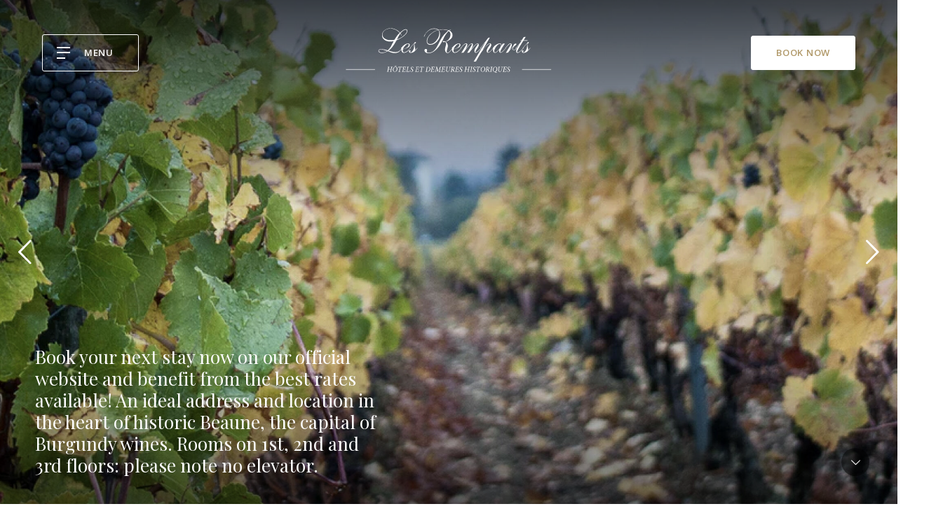

--- FILE ---
content_type: text/html; charset=utf-8
request_url: https://www.hotel-remparts-beaune.com/en/
body_size: 32461
content:
<!doctype html><html
lang="en"><head><meta
charset="utf-8" /><style>:root{--4682925:url("/_novaimg/4682925-1437805_49_559_1871_1495_1000_800.webp");--4683574:url("/_novaimg/4683574-1437806_613_40_1758_1404_1000_800.webp")}</style><script>
function class_wihp_ln_already_redir()
{var plugin=this;this.cookie_name='ln_already_redir';this.uri=window.location.pathname;this.query_string=window.location.search;this.browser_lang=navigator.language||navigator.userLanguage;this.ln='en';this.front_ln='en';this.site_langs='en,fr';this.site_langs_published='en,fr';class_wihp_ln_already_redir.prototype.load=function()
{var flag_set_cookie=false;var flag_cookie_exist=this.cookie_exists(plugin.cookie_name);if(this.cookie_exists('novacms_cook'))
{console.log('first novacms_cook');return false;}
if(this.cookie_exists(plugin.cookie_name))
{if(this.uri!='/'||!this.is_empty(this.uri))
{console.log('cookie exists but still redirecting');}
else
{console.log('cookie exists but not redirecing');return;}}
if(this.uri!='/'||!this.is_empty(this.uri))
{if(this.uri!='/')
{this.set_cookie(this.cookie_name,1,365);console.log('setting cookie and running not redirecting tpl');return;}}
if(this.is_empty(this.browser_lang))
{flag_set_cookie=true;}
else
{this.browser_lang=this.browser_lang.substring(0,2);}
if(this.browser_lang==this.ln)
{flag_set_cookie=true;}
if(flag_set_cookie)
{this.set_cookie(this.cookie_name,1,365);console.log('setting cookie basedon a few things and not redirecing');return;}
this.set_cookie(this.cookie_name,1,365);var localized_url='/';var chosen_lang='';var flag_valid_lang=false;if(this.browser_lang!=this.front_ln)
{localized_url+=this.browser_lang+'/';chosen_lang=this.browser_lang;}
else if(!this.is_empty(this.ln)&&(this.browser_lang!=this.ln))
{localized_url+=this.ln;chosen_lang=this.ln;}
if(!this.is_empty(this.site_langs_published))
{if(this.site_langs_published.indexOf(chosen_lang)!=-1)
{flag_valid_lang=true;}
else
{}}
else if(this.site_langs.indexOf(chosen_lang)!=-1)
{flag_valid_lang=true;}
if(flag_valid_lang)
{if(this.query_string!='')
{localized_url+='?'+this.query_string;}
console.log('redirecting');window.location=localized_url;}
return;}
class_wihp_ln_already_redir.prototype.cookie_exists=function(cookie_name)
{var exists=false;var this_cookie=this.get_cookie(cookie_name);if(!this.is_empty(this_cookie))
{var exists=true}
return exists;}
class_wihp_ln_already_redir.prototype.is_empty=function(value)
{if(!value||typeof value==='undefined'||value==''||value==='0'||value===0||value==null||value=='NaN')
{return true;}
return false;}
class_wihp_ln_already_redir.prototype.set_cookie=function(cname,cvalue,exdays)
{var d=new Date();d.setTime(d.getTime()+(exdays*24*60*60*1000));var expires="expires="+d.toUTCString();document.cookie=cname+"="+cvalue+";"+expires+";path=/";}
class_wihp_ln_already_redir.prototype.get_cookie=function(cname)
{var name=cname+"=";var decodedCookie=decodeURIComponent(document.cookie);var ca=decodedCookie.split(';');for(var i=0;i<ca.length;i++){var c=ca[i];while(c.charAt(0)==' '){c=c.substring(1);}
if(c.indexOf(name)==0){return c.substring(name.length,c.length);}}
return"";}}
classwihplnalreadyredir=new class_wihp_ln_already_redir();classwihplnalreadyredir.load();</script> <link
rel="canonical" href="https://www.hotel-remparts-beaune.com/" /><meta
name="google-site-verification" content="X4kmGwZpnFYjNckzw2ZNMITtgW_d8xvLuqVFE4uW1zQ" /><script type="text/javascript">
function pload(){var m=this;m.q=[];m.a=function(f){m.i(f)};m.i=function(f){m.q.push(f)};m.f=function(){var f;while(f=m.q.shift())f();m.r()};m.r=function(){m.i=function(f){f()};};}pnl=new pload();$$=pnl.a;pnla=new pload();$$$=pnla.a;</script> <title>Les Remparts Hotels & Demeures Historiques 4* | Official Site | Beaune</title><meta
name="description" content="Official SITE - Welcome to the 4-star hotel des Remparts in Beaune. The Hotel is an ideal start for the Burgundy Wine Road and the visit of the region."/><meta
http-equiv="content-language" content="en" /> <!--[if IE 8 ]><html
class="ie8"> <![endif]--><meta
content="yes" name="apple-mobile-web-app-capable" /><meta
name="viewport" content="initial-scale=1, width=device-width, user-scalable=yes" /><meta
name="apple-mobile-web-app-status-bar-style" content="white" /><link
rel="alternate" href="https://www.hotel-remparts-beaune.com/" hreflang="x-default" /><link
rel="alternate" href="https://www.hotel-remparts-beaune.com/en/" hreflang="en" /><link
rel="alternate" href="https://www.hotel-remparts-beaune.com/fr/" hreflang="fr" /><link
rel="icon" href="/favicon.png" /> <script type="text/javascript">
(function(){var d=document;var s=d.createElement('script');s.type='text/javascript';s.defer=true;s.src='/assets/scripts.js?v=1411005';(d.getElementsByTagName('head')[0]||d.getElementsByTagName('body')[0]).appendChild(s);})();</script>  <script>
(function(w,d,s,l,i){w[l]=w[l]||[];w[l].push({'gtm.start':new Date().getTime(),event:'gtm.js'});var f=d.getElementsByTagName(s)[0],j=d.createElement(s),dl=l!='dataLayer'?'&l='+l:'';j.async=true;j.src='//www.googletagmanager.com/gtm.js?id='+i+dl;f.parentNode.insertBefore(j,f);})(window,document,'script','dataLayer','GTM-K32ZQ35');</script>  <script src="https://cdn.jsdelivr.net/npm/css-vars-ponyfill@2"></script> <style>.leaflet-pane,.leaflet-tile,.leaflet-marker-icon,.leaflet-marker-shadow,.leaflet-tile-container,.leaflet-pane>svg,.leaflet-pane>canvas,.leaflet-zoom-box,.leaflet-image-layer,.leaflet-layer{position:absolute;left:0;top:0}.leaflet-container{overflow:hidden}.leaflet-tile,.leaflet-marker-icon,.leaflet-marker-shadow{-webkit-user-select:none;-moz-user-select:none;user-select:none;-webkit-user-drag:none}.leaflet-tile::selection{background:0 0}.leaflet-safari .leaflet-tile{image-rendering:-webkit-optimize-contrast}.leaflet-safari .leaflet-tile-container{width:1600px;height:1600px;-webkit-transform-origin:0 0}.leaflet-marker-icon,.leaflet-marker-shadow{display:block}.leaflet-container .leaflet-overlay-pane svg{max-width:none !important;max-height:none !important}.leaflet-container .leaflet-marker-pane img,.leaflet-container .leaflet-shadow-pane img,.leaflet-container .leaflet-tile-pane img,.leaflet-container img.leaflet-image-layer,.leaflet-container .leaflet-tile{max-width:none !important;max-height:none !important;width:auto;padding:0}.leaflet-container img.leaflet-tile{mix-blend-mode:plus-lighter}.leaflet-container.leaflet-touch-zoom{-ms-touch-action:pan-x pan-y;touch-action:pan-x pan-y}.leaflet-container.leaflet-touch-drag{-ms-touch-action:pinch-zoom;touch-action:none;touch-action:pinch-zoom}.leaflet-container.leaflet-touch-drag.leaflet-touch-zoom{-ms-touch-action:none;touch-action:none}.leaflet-container{-webkit-tap-highlight-color:transparent}.leaflet-container a{-webkit-tap-highlight-color:rgba(51,181,229,.4)}.leaflet-tile{filter:inherit;visibility:hidden}.leaflet-tile-loaded{visibility:inherit}.leaflet-zoom-box{width:0;height:0;-moz-box-sizing:border-box;box-sizing:border-box;z-index:800}.leaflet-overlay-pane svg{-moz-user-select:none}.leaflet-pane{z-index:400}.leaflet-tile-pane{z-index:200}.leaflet-overlay-pane{z-index:400}.leaflet-shadow-pane{z-index:500}.leaflet-marker-pane{z-index:600}.leaflet-tooltip-pane{z-index:650}.leaflet-popup-pane{z-index:700}.leaflet-map-pane canvas{z-index:100}.leaflet-map-pane svg{z-index:200}.leaflet-vml-shape{width:1px;height:1px}.lvml{behavior:url(#default#VML);display:inline-block;position:absolute}.leaflet-control{position:relative;z-index:800;pointer-events:visiblePainted;pointer-events:auto}.leaflet-top,.leaflet-bottom{position:absolute;z-index:1000;pointer-events:none}.leaflet-top{top:0}.leaflet-right{right:0}.leaflet-bottom{bottom:0}.leaflet-left{left:0}.leaflet-control{float:left;clear:both}.leaflet-right .leaflet-control{float:right}.leaflet-top .leaflet-control{margin-top:10px}.leaflet-bottom .leaflet-control{margin-bottom:10px}.leaflet-left .leaflet-control{margin-left:10px}.leaflet-right .leaflet-control{margin-right:10px}.leaflet-fade-anim .leaflet-popup{opacity:0;-webkit-transition:opacity .2s linear;-moz-transition:opacity .2s linear;transition:opacity .2s linear}.leaflet-fade-anim .leaflet-map-pane .leaflet-popup{opacity:1}.leaflet-zoom-animated{-webkit-transform-origin:0 0;-ms-transform-origin:0 0;transform-origin:0 0}svg.leaflet-zoom-animated{will-change:transform}.leaflet-zoom-anim .leaflet-zoom-animated{-webkit-transition:-webkit-transform .25s cubic-bezier(0,0,.25,1);-moz-transition:-moz-transform .25s cubic-bezier(0,0,.25,1);transition:transform .25s cubic-bezier(0,0,.25,1)}.leaflet-zoom-anim .leaflet-tile,.leaflet-pan-anim .leaflet-tile{-webkit-transition:none;-moz-transition:none;transition:none}.leaflet-zoom-anim .leaflet-zoom-hide{visibility:hidden}.leaflet-interactive{cursor:pointer}.leaflet-grab{cursor:-webkit-grab;cursor:-moz-grab;cursor:grab}.leaflet-crosshair,.leaflet-crosshair .leaflet-interactive{cursor:crosshair}.leaflet-popup-pane,.leaflet-control{cursor:auto}.leaflet-dragging .leaflet-grab,.leaflet-dragging .leaflet-grab .leaflet-interactive,.leaflet-dragging .leaflet-marker-draggable{cursor:move;cursor:-webkit-grabbing;cursor:-moz-grabbing;cursor:grabbing}.leaflet-marker-icon,.leaflet-marker-shadow,.leaflet-image-layer,.leaflet-pane>svg path,.leaflet-tile-container{pointer-events:none}.leaflet-marker-icon.leaflet-interactive,.leaflet-image-layer.leaflet-interactive,.leaflet-pane>svg path.leaflet-interactive,svg.leaflet-image-layer.leaflet-interactive path{pointer-events:visiblePainted;pointer-events:auto}.leaflet-container{background:#ddd;outline-offset:1px}.leaflet-container a{color:#0078a8}.leaflet-zoom-box{border:2px dotted #38f;background:rgba(255,255,255,.5)}.leaflet-container{font-family:"Helvetica Neue",Arial,Helvetica,sans-serif;font-size:12px;font-size:.75rem;line-height:1.5}.leaflet-bar{box-shadow:0 1px 5px rgba(0,0,0,.65);border-radius:4px}.leaflet-bar a{background-color:#fff;border-bottom:1px solid #ccc;width:26px;height:26px;line-height:26px;display:block;text-align:center;text-decoration:none;color:#000}.leaflet-bar a,.leaflet-control-layers-toggle{background-position:50% 50%;background-repeat:no-repeat;display:block}.leaflet-bar a:hover,.leaflet-bar a:focus{background-color:#f4f4f4}.leaflet-bar a:first-child{border-top-left-radius:4px;border-top-right-radius:4px}.leaflet-bar a:last-child{border-bottom-left-radius:4px;border-bottom-right-radius:4px;border-bottom:none}.leaflet-bar a.leaflet-disabled{cursor:default;background-color:#f4f4f4;color:#bbb}.leaflet-touch .leaflet-bar a{width:30px;height:30px;line-height:30px}.leaflet-touch .leaflet-bar a:first-child{border-top-left-radius:2px;border-top-right-radius:2px}.leaflet-touch .leaflet-bar a:last-child{border-bottom-left-radius:2px;border-bottom-right-radius:2px}.leaflet-control-zoom-in,.leaflet-control-zoom-out{font:bold 18px 'Lucida Console',Monaco,monospace;text-indent:1px}.leaflet-touch .leaflet-control-zoom-in,.leaflet-touch .leaflet-control-zoom-out{font-size:22px}.leaflet-control-layers{box-shadow:0 1px 5px rgba(0,0,0,.4);background:#fff;border-radius:5px}.leaflet-control-layers-toggle{background-image:url(images/layers.png);width:36px;height:36px}.leaflet-retina .leaflet-control-layers-toggle{background-image:url(images/layers-2x.png);background-size:26px 26px}.leaflet-touch .leaflet-control-layers-toggle{width:44px;height:44px}.leaflet-control-layers .leaflet-control-layers-list,.leaflet-control-layers-expanded .leaflet-control-layers-toggle{display:none}.leaflet-control-layers-expanded .leaflet-control-layers-list{display:block;position:relative}.leaflet-control-layers-expanded{padding:6px 10px 6px 6px;color:#333;background:#fff}.leaflet-control-layers-scrollbar{overflow-y:scroll;overflow-x:hidden;padding-right:5px}.leaflet-control-layers-selector{margin-top:2px;position:relative;top:1px}.leaflet-control-layers label{display:block;font-size:13px;font-size:1.08333em}.leaflet-control-layers-separator{height:0;border-top:1px solid #ddd;margin:5px -10px 5px -6px}.leaflet-default-icon-path{background-image:url(images/marker-icon.png)}.leaflet-container .leaflet-control-attribution{background:#fff;background:rgba(255,255,255,.8);margin:0}.leaflet-control-attribution,.leaflet-control-scale-line{padding:0 5px;color:#333;line-height:1.4}.leaflet-control-attribution a{text-decoration:none}.leaflet-control-attribution a:hover,.leaflet-control-attribution a:focus{text-decoration:underline}.leaflet-attribution-flag{display:inline !important;vertical-align:baseline !important;width:1em;height:.6669em}.leaflet-left .leaflet-control-scale{margin-left:5px}.leaflet-bottom .leaflet-control-scale{margin-bottom:5px}.leaflet-control-scale-line{border:2px solid #777;border-top:none;line-height:1.1;padding:2px 5px 1px;white-space:nowrap;-moz-box-sizing:border-box;box-sizing:border-box;background:rgba(255,255,255,.8);text-shadow:1px 1px #fff}.leaflet-control-scale-line:not(:first-child){border-top:2px solid #777;border-bottom:none;margin-top:-2px}.leaflet-control-scale-line:not(:first-child):not(:last-child){border-bottom:2px solid #777}.leaflet-touch .leaflet-control-attribution,.leaflet-touch .leaflet-control-layers,.leaflet-touch .leaflet-bar{box-shadow:none}.leaflet-touch .leaflet-control-layers,.leaflet-touch .leaflet-bar{border:2px solid rgba(0,0,0,.2);background-clip:padding-box}.leaflet-popup{position:absolute;text-align:center;margin-bottom:20px}.leaflet-popup-content-wrapper{padding:1px;text-align:left;border-radius:12px}.leaflet-popup-content{margin:13px 24px 13px 20px;line-height:1.3;font-size:13px;font-size:1.08333em;min-height:1px}.leaflet-popup-content p{margin:17px 0;margin:1.3em 0}.leaflet-popup-tip-container{width:40px;height:20px;position:absolute;left:50%;margin-top:-1px;margin-left:-20px;overflow:hidden;pointer-events:none}.leaflet-popup-tip{width:17px;height:17px;padding:1px;margin:-10px auto 0;pointer-events:auto;-webkit-transform:rotate(45deg);-moz-transform:rotate(45deg);-ms-transform:rotate(45deg);transform:rotate(45deg)}.leaflet-popup-content-wrapper,.leaflet-popup-tip{background:#fff;color:#333;box-shadow:0 3px 14px rgba(0,0,0,.4)}.leaflet-container a.leaflet-popup-close-button{position:absolute;top:0;right:0;border:none;text-align:center;width:24px;height:24px;font:16px/24px Tahoma,Verdana,sans-serif;color:#757575;text-decoration:none;background:0 0}.leaflet-container a.leaflet-popup-close-button:hover,.leaflet-container a.leaflet-popup-close-button:focus{color:#585858}.leaflet-popup-scrolled{overflow:auto}.leaflet-oldie .leaflet-popup-content-wrapper{-ms-zoom:1}.leaflet-oldie .leaflet-popup-tip{width:24px;margin:0 auto;-ms-filter:"progid:DXImageTransform.Microsoft.Matrix(M11=0.70710678, M12=0.70710678, M21=-0.70710678, M22=0.70710678)";filter:progid:DXImageTransform.Microsoft.Matrix(M11=0.70710678, M12=0.70710678, M21=-0.70710678, M22=0.70710678)}.leaflet-oldie .leaflet-control-zoom,.leaflet-oldie .leaflet-control-layers,.leaflet-oldie .leaflet-popup-content-wrapper,.leaflet-oldie .leaflet-popup-tip{border:1px solid #999}.leaflet-div-icon{background:#fff;border:1px solid #666}.leaflet-tooltip{position:absolute;padding:6px;background-color:#fff;border:1px solid #fff;border-radius:3px;color:#222;white-space:nowrap;-webkit-user-select:none;-moz-user-select:none;-ms-user-select:none;user-select:none;pointer-events:none;box-shadow:0 1px 3px rgba(0,0,0,.4)}.leaflet-tooltip.leaflet-interactive{cursor:pointer;pointer-events:auto}.leaflet-tooltip-top:before,.leaflet-tooltip-bottom:before,.leaflet-tooltip-left:before,.leaflet-tooltip-right:before{position:absolute;pointer-events:none;border:6px solid transparent;background:0 0;content:""}.leaflet-tooltip-bottom{margin-top:6px}.leaflet-tooltip-top{margin-top:-6px}.leaflet-tooltip-bottom:before,.leaflet-tooltip-top:before{left:50%;margin-left:-6px}.leaflet-tooltip-top:before{bottom:0;margin-bottom:-12px;border-top-color:#fff}.leaflet-tooltip-bottom:before{top:0;margin-top:-12px;margin-left:-6px;border-bottom-color:#fff}.leaflet-tooltip-left{margin-left:-6px}.leaflet-tooltip-right{margin-left:6px}.leaflet-tooltip-left:before,.leaflet-tooltip-right:before{top:50%;margin-top:-6px}.leaflet-tooltip-left:before{right:0;margin-right:-12px;border-left-color:#fff}.leaflet-tooltip-right:before{left:0;margin-left:-12px;border-right-color:#fff}@media print{.leaflet-control{-webkit-print-color-adjust:exact;print-color-adjust:exact}}*,*:before,*:after{box-sizing:border-box}html,body,p,ol,ul,li,dl,dt,dd,blockquote,figure,fieldset,legend,textarea,pre,iframe,hr,h1,h2,h3,h4,h5,h6{margin:0;padding:0}h1,h2,h3,h4,h5,h6{font-size:100%;font-weight:400}body{min-height:100vh;scroll-behavior:smooth;text-rendering:optimizeSpeed}ul[class],ol[class]{list-style:none}button,input,select,textarea{margin:0;font:inherit}iframe{border:0}table{border-collapse:collapse;border-spacing:0}td,th{padding:0}td:not([align]),th:not([align]){text-align:left}.clear{float:left;clear:both;width:100%;display:block}.noDisplay{display:none;visibility:hidden}.ui-helper-hidden{display:none}.ui-helper-hidden-accessible{position:absolute;left:-99999999px}#languages{position:static;clear:left;padding:0}#languages.hideonload{display:none}#pulsarflaglist{background-color:transparent;overflow:hidden;padding:10px;padding-bottom:20px;float:left;clear:both}ul#flag_menu{*padding-bottom:15px;margin:0;margin-left:15px;overflow:hidden}ul#flag_menu li{list-style:none;float:left;margin:0 12px 24px;-webkit-border-radius:4px;-moz-border-radius:4px;border-radius:4px;background-color:#f2f2f2;border:1px #e6e6e6 solid;padding:5px}ul#flag_menu a{width:100px;height:24px;padding:0 0 0 35px;line-height:auto;display:block;line-height:24px;font-size:14px;text-decoration:none;color:#888;text-shadow:0 1px 0 #fff}ul#flag_menu a:hover{color:#444}.big_flag_en{background:url("http://novablink.com/commons/nova_languages/img/flags_24_0_7.png") left 0 no-repeat}.big_flag_fr{background:url("http://novablink.com/commons/nova_languages/img/flags_24_0_7.png") left -25px no-repeat}.big_flag_it{background:url("http://novablink.com/commons/nova_languages/img/flags_24_0_7.png") left -50px no-repeat}.big_flag_ja{background:url("http://novablink.com/commons/nova_languages/img/flags_24_0_7.png") left -75px no-repeat}.big_flag_es{background:url("http://novablink.com/commons/nova_languages/img/flags_24_0_7.png") left -100px no-repeat}.big_flag_pt{background:url("http://novablink.com/commons/nova_languages/img/flags_24_0_7.png") left -125px no-repeat}.big_flag_de{background:url("http://novablink.com/commons/nova_languages/img/flags_24_0_7.png") left -150px no-repeat}.big_flag_sv{background:url("http://novablink.com/commons/nova_languages/img/flags_24_0_7.png") left -175px no-repeat}.big_flag_da{background:url("http://novablink.com/commons/nova_languages/img/flags_24_0_7.png") left -200px no-repeat}.big_flag_ru{background:url("http://novablink.com/commons/nova_languages/img/flags_24_0_7.png") left -225px no-repeat}.big_flag_no{background:url("http://novablink.com/commons/nova_languages/img/flags_24_0_7.png") left -250px no-repeat}.big_flag_zh-tw{background:url("http://novablink.com/commons/nova_languages/img/flags_24_0_7.png") left -275px no-repeat}.big_flag_zh-cn{background:url("http://novablink.com/commons/nova_languages/img/flags_24_0_7.png") left -275px no-repeat}.big_flag_nl{background:url("http://novablink.com/commons/nova_languages/img/flags_24_0_7.png") left -300px no-repeat}.big_flag_po{background:url("http://novablink.com/commons/nova_languages/img/flags_24_0_7.png") left -325px no-repeat}.big_flag_he{background:url("http://novablink.com/commons/nova_languages/img/flags_24_0_2.png") left -350px no-repeat}.big_flag_ca{background:url("http://novablink.com/commons/nova_languages/img/flags_24_0_7.png") left -375px no-repeat}.big_flag_ar{background:url("http://novablink.com/commons/nova_languages/img/flags_24_0_7.png") left -400px no-repeat}.big_flag_th{background:url("http://novablink.com/commons/nova_languages/img/flags_24_0_7.png") left -425px no-repeat}.big_flag_cs{background:url("http://novablink.com/commons/nova_languages/img/flags_24_0_7.png") left -450px no-repeat}.big_flag_tr{background:url("http://novablink.com/commons/nova_languages/img/flags_24_0_7.png") left -473px no-repeat}.big_flag_fi{background:url("http://novablink.com/commons/nova_languages/img/flags_24_0_7.png") left -500px no-repeat}.big_flag_is{background:url("http://novablink.com/commons/nova_languages/img/flags_24_0_7.png") left -524px no-repeat}.big_flag_ko{background:url("http://novablink.com/commons/nova_languages/img/flags_24_ko.png") left 0 no-repeat}.novahtmlslider_controls .controlleft{display:none;text-indent:-999999px}.novahtmlslider_controls .controlright{display:none;text-indent:-999999px}.novahtmlslider_container{position:relative;top:0;left:0}.novahtmlslider_controls{display:none;position:absolute;z-index:50;left:0;top:49%;width:100%}.novaslider{width:100%;height:100%;position:relative}.novaslider_customhtml{position:absolute;top:0;left:0}.novaslider_bgimagediv img{position:absolute;top:0;left:0}.novaslider{filter:progid:DXImageTransform.Microsoft.Motionblur(strength=0,direction=0)}.novahtmlslider_container{-webkit-user-select:none;-khtml-user-select:none;-moz-user-select:none;-ms-user-select:none;-o-user-select:none;user-select:none}.novaboxcontrols{display:none}.novabox_caption{position:absolute;left:15px;bottom:15px;color:#fff;background:url("http://novablink.com/commons/nova_box/img/caption_bg.png")}.novabox_captiontext{font:11px Arial;padding:10px;color:#c1c1c1}.novabox_imagepreloader{background:url("http://novablink.com/commons/nova_box/img/ajax-loader.gif") center center no-repeat;position:absolute;display:none;top:0;left:0;width:20%;height:20%}.novabox_close{position:absolute;top:15px;right:15px;width:96px;height:96px;cursor:pointer;background:url("http://novablink.com/commons/nova_box/img/close.png") no-repeat right top}.novabox_item_next{background:url("http://novablink.com/commons/nova_box/img/right-cursor.png") no-repeat right center;width:38px;height:38px;position:absolute;top:-29px;right:10px}.novabox_item_prev{background:url("http://novablink.com/commons/nova_box/img/left-cursor.png") no-repeat right center;width:38px;height:38px;position:absolute;top:-29px;left:10px}.novaboxoverlay{background:#000;display:none;position:absolute;top:0;left:0;z-index:10000}.novabox_wrapper{position:absolute;display:none;z-index:10001;-webkit-user-select:none;-khtml-user-select:none;-moz-user-select:none;-ms-user-select:none;-o-user-select:none;user-select:none;overflow:hidden}.novabox_image{align:center;overflow:hidden}.novabox_image img{display:block;position:absolute;-ms-interpolation-mode:bicubic}.novabox_contain_prev{position:absolute;left:0;top:0;width:50%;height:100%;background-image:url('[data-uri]');*background-image:url("http://novablink.com/commons/nova_box/img/ie_onepixel.gif");cursor:url("http://novablink.com/commons/nova_box/img/left-cursor.png"),url("http://novablink.com/commons/nova_box/img/left-cursor.cur"),pointer}.novabox_wrapper_prev{position:relative;top:50%}.novabox_wrapper2_prev{position:relative;top:-50%}.novabox_contain_next{position:absolute;left:50%;top:0;width:50%;height:100%;background-image:url('[data-uri]');*background-image:url("http://novablink.com/commons/nova_box/img/ie_onepixel.gif");cursor:url("http://novablink.com/commons/nova_box/img/right-cursor.png"),url("http://novablink.com/commons/nova_box/img/right-cursor.cur"),pointer}.novabox_wrapper_next{position:relative;top:50%;text-align:right}.novabox_wrapper2_next{position:relative;text-align:right;top:-50%}.novabox_image_captionposition{position:absolute;width:100%;height:100%;left:0;top:0}.novabox_image_imageonly{position:absolute}.novabox_image_viewportwidth{position:absolute;width:100%}.novabox_image_viewportheight{position:absolute;height:100%}.novabox_image_fullviewport{position:absolute;width:100%;height:100%;left:0;top:0}.novaboxcontrols{display:none}.mynovamontage_wrap{padding:0;background-color:#000}#mynovamontage a{text-decoration:none}.novahover_overlay{display:none;top:-1000px;left:-1000px;background:url('/_img/zoom_icon.png') 10px 10px no-repeat}.novahover_text_wrap{display:none;top:0;left:0;width:100%;height:100%;background:#000;overflow:hidden}.novahover_text{color:#ddd;font-size:12px;line-height:normal;margin:13px 15px 12px;padding-left:40px}.ui-helper-hidden{display:none}.ui-helper-hidden-accessible{position:absolute !important;clip:rect(1px 1px 1px 1px);clip:rect(1px,1px,1px,1px)}.ui-helper-reset{margin:0;padding:0;border:0;outline:0;line-height:1.3;text-decoration:none;font-size:100%;list-style:none}.ui-helper-clearfix:before,.ui-helper-clearfix:after{content:"";display:table}.ui-helper-clearfix:after{clear:both}.ui-helper-clearfix{zoom:1}.ui-helper-zfix{width:100%;height:100%;top:0;left:0;position:absolute;opacity:0;filter:Alpha(Opacity=0)}.ui-state-disabled{cursor:default !important}.ui-icon{display:block;text-indent:-99999px;overflow:hidden;background-repeat:no-repeat}.ui-widget-overlay{position:absolute;top:0;left:0;width:100%;height:100%}.ui-widget{font-family:Arial,sans-serif;font-size:11px}.ui-widget .ui-widget{font-size:11px}.ui-widget input,.ui-widget select,.ui-widget textarea,.ui-widget button{font-family:Arial,sans-serif;font-size:11px}.ui-widget-content{border:0 solid #c2c2c2;background:#fff;color:#444}.ui-widget-content a{color:#222}.ui-widget-header{border:0 solid #aaa;background:#444;color:#fff;font-weight:700;font-size:14px}.ui-widget-header a{color:#999}.ui-state-default,.ui-widget-content .ui-state-default,.ui-widget-header .ui-state-default{border:2px solid #fbfbfb;background:#afcfaa;font-weight:400;color:#fff;text-align:center}.ui-state-default a,.ui-state-default a:link,.ui-state-default a:visited{color:#fff;text-decoration:none;font-weight:400;-webkit-transition:all .2s;-moz-transition:all .2s;transition:all .2s}.ui-state-highlight,.ui-widget-content .ui-state-highlight,.ui-widget-header .ui-state-highlight{border:2px solid #fbfbfb;background:#afcfaa;color:#fbfbfb}.ui-state-hover,.ui-widget-content .ui-state-hover,.ui-widget-header .ui-state-hover,.ui-state-focus,.ui-widget-content .ui-state-focus,.ui-widget-header .ui-state-focus{background-color:#444;color:#fbfbfb}.ui-state-hover a,.ui-state-hover a:hover{color:#fbfbfb;background:#161616;text-decoration:none}.ui-state-active,.ui-widget-content .ui-state-active,.ui-widget-header .ui-state-active{background:#afcfaa !important;color:#fbfbfb}a.ui-state-active:hover{color:#fbfbfb !important;background:#161616 !important;text-decoration:none}.ui-state-active a,.ui-state-active a:link,.ui-state-active a:visited{color:#212121;text-decoration:none}.ui-widget :active{outline:none}.ui-state-highlight a,.ui-widget-content .ui-state-highlight a,.ui-widget-header .ui-state-highlight a{color:#363636}.ui-state-error,.ui-widget-content .ui-state-error,.ui-widget-header .ui-state-error{border:1px solid #cd0a0a;background:#fef1ec;color:#cd0a0a}.ui-state-error a,.ui-widget-content .ui-state-error a,.ui-widget-header .ui-state-error a{color:#cd0a0a}.ui-state-error-text,.ui-widget-content .ui-state-error-text,.ui-widget-header .ui-state-error-text{color:#cd0a0a}.ui-priority-primary,.ui-widget-content .ui-priority-primary,.ui-widget-header .ui-priority-primary{font-weight:700}.ui-priority-secondary,.ui-widget-content .ui-priority-secondary,.ui-widget-header .ui-priority-secondary{opacity:.7;filter:Alpha(Opacity=70);font-weight:400}.ui-state-disabled,.ui-widget-content .ui-state-disabled,.ui-widget-header .ui-state-disabled{opacity:.35;background-image:none}.ui-icon{width:16px;height:16px;background-image:url("http://novablink.com/commons/jquery/img/ui-icons_222222_256x240.png")}.ui-icon-carat-1-n{background-position:0 0}.ui-icon-carat-1-ne{background-position:-16px 0}.ui-icon-carat-1-e{background-position:-32px 0}.ui-icon-carat-1-se{background-position:-48px 0}.ui-icon-carat-1-s{background-position:-64px 0}.ui-icon-carat-1-sw{background-position:-80px 0}.ui-icon-carat-1-w{background-position:-96px 0}.ui-icon-carat-1-nw{background-position:-112px 0}.ui-icon-carat-2-n-s{background-position:-128px 0}.ui-icon-carat-2-e-w{background-position:-144px 0}.ui-icon-triangle-1-n{background-position:0 -16px}.ui-icon-triangle-1-ne{background-position:-16px -16px}.ui-icon-triangle-1-e{background-position:-32px -16px}.ui-icon-triangle-1-se{background-position:-48px -16px}.ui-icon-triangle-1-s{background-position:-64px -16px}.ui-icon-triangle-1-sw{background-position:-80px -16px}.ui-icon-triangle-1-w{background-position:-96px -16px}.ui-icon-triangle-1-nw{background-position:-112px -16px}.ui-icon-triangle-2-n-s{background-position:-128px -16px}.ui-icon-triangle-2-e-w{background-position:-144px -16px}.ui-icon-arrow-1-n{background-position:0 -32px}.ui-icon-arrow-1-ne{background-position:-16px -32px}.ui-icon-arrow-1-e{background-position:-32px -32px}.ui-icon-arrow-1-se{background-position:-48px -32px}.ui-icon-arrow-1-s{background-position:-64px -32px}.ui-icon-arrow-1-sw{background-position:-80px -32px}.ui-icon-arrow-1-w{background-position:-96px -32px}.ui-icon-arrow-1-nw{background-position:-112px -32px}.ui-icon-arrow-2-n-s{background-position:-128px -32px}.ui-icon-arrow-2-ne-sw{background-position:-144px -32px}.ui-icon-arrow-2-e-w{background-position:-160px -32px}.ui-icon-arrow-2-se-nw{background-position:-176px -32px}.ui-icon-arrowstop-1-n{background-position:-192px -32px}.ui-icon-arrowstop-1-e{background-position:-208px -32px}.ui-icon-arrowstop-1-s{background-position:-224px -32px}.ui-icon-arrowstop-1-w{background-position:-240px -32px}.ui-icon-arrowthick-1-n{background-position:0 -48px}.ui-icon-arrowthick-1-ne{background-position:-16px -48px}.ui-icon-arrowthick-1-e{background-position:-32px -48px}.ui-icon-arrowthick-1-se{background-position:-48px -48px}.ui-icon-arrowthick-1-s{background-position:-64px -48px}.ui-icon-arrowthick-1-sw{background-position:-80px -48px}.ui-icon-arrowthick-1-w{background-position:-96px -48px}.ui-icon-arrowthick-1-nw{background-position:-112px -48px}.ui-icon-arrowthick-2-n-s{background-position:-128px -48px}.ui-icon-arrowthick-2-ne-sw{background-position:-144px -48px}.ui-icon-arrowthick-2-e-w{background-position:-160px -48px}.ui-icon-arrowthick-2-se-nw{background-position:-176px -48px}.ui-icon-arrowthickstop-1-n{background-position:-192px -48px}.ui-icon-arrowthickstop-1-e{background-position:-208px -48px}.ui-icon-arrowthickstop-1-s{background-position:-224px -48px}.ui-icon-arrowthickstop-1-w{background-position:-240px -48px}.ui-icon-arrowreturnthick-1-w{background-position:0 -64px}.ui-icon-arrowreturnthick-1-n{background-position:-16px -64px}.ui-icon-arrowreturnthick-1-e{background-position:-32px -64px}.ui-icon-arrowreturnthick-1-s{background-position:-48px -64px}.ui-icon-arrowreturn-1-w{background-position:-64px -64px}.ui-icon-arrowreturn-1-n{background-position:-80px -64px}.ui-icon-arrowreturn-1-e{background-position:-96px -64px}.ui-icon-arrowreturn-1-s{background-position:-112px -64px}.ui-icon-arrowrefresh-1-w{background-position:-128px -64px}.ui-icon-arrowrefresh-1-n{background-position:-144px -64px}.ui-icon-arrowrefresh-1-e{background-position:-160px -64px}.ui-icon-arrowrefresh-1-s{background-position:-176px -64px}.ui-icon-arrow-4{background-position:0 -80px}.ui-icon-arrow-4-diag{background-position:-16px -80px}.ui-icon-extlink{background-position:-32px -80px}.ui-icon-newwin{background-position:-48px -80px}.ui-icon-refresh{background-position:-64px -80px}.ui-icon-shuffle{background-position:-80px -80px}.ui-icon-transfer-e-w{background-position:-96px -80px}.ui-icon-transferthick-e-w{background-position:-112px -80px}.ui-icon-folder-collapsed{background-position:0 -96px}.ui-icon-folder-open{background-position:-16px -96px}.ui-icon-document{background-position:-32px -96px}.ui-icon-document-b{background-position:-48px -96px}.ui-icon-note{background-position:-64px -96px}.ui-icon-mail-closed{background-position:-80px -96px}.ui-icon-mail-open{background-position:-96px -96px}.ui-icon-suitcase{background-position:-112px -96px}.ui-icon-comment{background-position:-128px -96px}.ui-icon-person{background-position:-144px -96px}.ui-icon-print{background-position:-160px -96px}.ui-icon-trash{background-position:-176px -96px}.ui-icon-locked{background-position:-192px -96px}.ui-icon-unlocked{background-position:-208px -96px}.ui-icon-bookmark{background-position:-224px -96px}.ui-icon-tag{background-position:-240px -96px}.ui-icon-home{background-position:0 -112px}.ui-icon-flag{background-position:-16px -112px}.ui-icon-calendar{background-position:-32px -112px}.ui-icon-cart{background-position:-48px -112px}.ui-icon-pencil{background-position:-64px -112px}.ui-icon-clock{background-position:-80px -112px}.ui-icon-disk{background-position:-96px -112px}.ui-icon-calculator{background-position:-112px -112px}.ui-icon-zoomin{background-position:-128px -112px}.ui-icon-zoomout{background-position:-144px -112px}.ui-icon-search{background-position:-160px -112px}.ui-icon-wrench{background-position:-176px -112px}.ui-icon-gear{background-position:-192px -112px}.ui-icon-heart{background-position:-208px -112px}.ui-icon-star{background-position:-224px -112px}.ui-icon-link{background-position:-240px -112px}.ui-icon-cancel{background-position:0 -128px}.ui-icon-plus{background-position:-16px -128px}.ui-icon-plusthick{background-position:-32px -128px}.ui-icon-minus{background-position:-48px -128px}.ui-icon-minusthick{background-position:-64px -128px}.ui-icon-close{background-position:-80px -128px}.ui-icon-closethick{background-position:-96px -128px}.ui-icon-key{background-position:-112px -128px}.ui-icon-lightbulb{background-position:-128px -128px}.ui-icon-scissors{background-position:-144px -128px}.ui-icon-clipboard{background-position:-160px -128px}.ui-icon-copy{background-position:-176px -128px}.ui-icon-contact{background-position:-192px -128px}.ui-icon-image{background-position:-208px -128px}.ui-icon-video{background-position:-224px -128px}.ui-icon-script{background-position:-240px -128px}.ui-icon-alert{background-position:0 -144px}.ui-icon-info{background-position:-16px -144px}.ui-icon-notice{background-position:-32px -144px}.ui-icon-help{background-position:-48px -144px}.ui-icon-check{background-position:-64px -144px}.ui-icon-bullet{background-position:-80px -144px}.ui-icon-radio-off{background-position:-96px -144px}.ui-icon-radio-on{background-position:-112px -144px}.ui-icon-pin-w{background-position:-128px -144px}.ui-icon-pin-s{background-position:-144px -144px}.ui-icon-play{background-position:0 -160px}.ui-icon-pause{background-position:-16px -160px}.ui-icon-seek-next{background-position:-32px -160px}.ui-icon-seek-prev{background-position:-48px -160px}.ui-icon-seek-end{background-position:-64px -160px}.ui-icon-seek-start{background-position:-80px -160px}.ui-icon-seek-first{background-position:-80px -160px}.ui-icon-stop{background-position:-96px -160px}.ui-icon-eject{background-position:-112px -160px}.ui-icon-volume-off{background-position:-128px -160px}.ui-icon-volume-on{background-position:-144px -160px}.ui-icon-power{background-position:0 -176px}.ui-icon-signal-diag{background-position:-16px -176px}.ui-icon-signal{background-position:-32px -176px}.ui-icon-battery-0{background-position:-48px -176px}.ui-icon-battery-1{background-position:-64px -176px}.ui-icon-battery-2{background-position:-80px -176px}.ui-icon-battery-3{background-position:-96px -176px}.ui-icon-circle-plus{background-position:0 -192px}.ui-icon-circle-minus{background-position:-16px -192px}.ui-icon-circle-close{background-position:-32px -192px}.ui-icon-circle-triangle-e{background-position:-48px -192px}.ui-icon-circle-triangle-s{background-position:-64px -192px}.ui-icon-circle-triangle-w{background-position:-80px -192px}.ui-icon-circle-triangle-n{background-position:-96px -192px}.ui-icon-circle-arrow-e{background-position:-112px -192px}.ui-icon-circle-arrow-s{background-position:-128px -192px}.ui-icon-circle-arrow-w{background-position:-144px -192px}.ui-icon-circle-arrow-n{background-position:-160px -192px}.ui-icon-circle-zoomin{background-position:-176px -192px}.ui-icon-circle-zoomout{background-position:-192px -192px}.ui-icon-circle-check{background-position:-208px -192px}.ui-icon-circlesmall-plus{background-position:0 -208px}.ui-icon-circlesmall-minus{background-position:-16px -208px}.ui-icon-circlesmall-close{background-position:-32px -208px}.ui-icon-squaresmall-plus{background-position:-48px -208px}.ui-icon-squaresmall-minus{background-position:-64px -208px}.ui-icon-squaresmall-close{background-position:-80px -208px}.ui-icon-grip-dotted-vertical{background-position:0 -224px}.ui-icon-grip-dotted-horizontal{background-position:-16px -224px}.ui-icon-grip-solid-vertical{background-position:-32px -224px}.ui-icon-grip-solid-horizontal{background-position:-48px -224px}.ui-icon-gripsmall-diagonal-se{background-position:-64px -224px}.ui-icon-grip-diagonal-se{background-position:-80px -224px}.ui-corner-all,.ui-corner-top,.ui-corner-left,.ui-corner-tl{-moz-border-radius-topleft:2px;-webkit-border-top-left-radius:2px;-khtml-border-top-left-radius:2px;border-top-left-radius:2px}.ui-corner-all,.ui-corner-top,.ui-corner-right,.ui-corner-tr{-moz-border-radius-topright:2px;-webkit-border-top-right-radius:2px;-khtml-border-top-right-radius:2px;border-top-right-radius:2px}.ui-corner-all,.ui-corner-bottom,.ui-corner-left,.ui-corner-bl{-moz-border-radius-bottomleft:2px;-webkit-border-bottom-left-radius:2px;-khtml-border-bottom-left-radius:2px;border-bottom-left-radius:2px}.ui-corner-all,.ui-corner-bottom,.ui-corner-right,.ui-corner-br{-moz-border-radius-bottomright:2px;-webkit-border-bottom-right-radius:2px;-khtml-border-bottom-right-radius:2px;border-bottom-right-radius:2px}.ui-widget-overlay{background:#000;opacity:.8;filter:Alpha(Opacity=80)}.ui-widget-shadow{margin:-8px 0 0 -8px;padding:8px;background:#aaa url("http://novablink.com/commons/jquery/img/ui-bg_flat_0_aaaaaa_40x100.png") 50% 50% repeat-x;opacity:.3;filter:Alpha(Opacity=30);-moz-border-radius:8px;-khtml-border-radius:8px;-webkit-border-radius:8px;border-radius:8px}.ui-dialog{position:absolute;padding:0;width:300px}.ui-dialog .ui-dialog-titlebar{padding:10px;position:relative;height:20px}.ui-dialog .ui-dialog-title{float:left;margin:0;display:none}.ui-dialog .ui-dialog-titlebar-close{position:absolute;right:0;top:0;width:19px;height:18px;padding:10px}.ui-dialog .ui-dialog-titlebar-close span{display:block;margin:1px}.ui-dialog .ui-dialog-titlebar-close:hover,.ui-dialog .ui-dialog-titlebar-close:focus{padding:10px;background:transparent!important}.ui-dialog .ui-dialog-content{position:relative;border:0;padding:0;background:0 0;overflow:auto;zoom:1}.ui-dialog .ui-dialog-buttonpane{text-align:left;border-width:1px 0 0;background-image:none;margin:.5em 0 0;padding:.3em 1em .5em .4em}.ui-dialog .ui-dialog-buttonpane .ui-dialog-buttonset{float:right}.ui-dialog .ui-dialog-buttonpane button{margin:.5em .4em .5em 0;cursor:pointer}.ui-dialog .ui-resizable-se{width:14px;height:14px;right:3px;bottom:3px}.ui-draggable .ui-dialog-titlebar{cursor:move}.ui-dialog .ui-widget-header{background:0 0}.ui-datepicker{width:510px !important;height:270px;background:#fbfbfb;padding:12px;display:none;font-size:11px;z-index:99000 !important;-webkit-user-select:none;-khtml-user-select:none;-moz-user-select:none;-ms-user-select:none;-o-user-select:none;user-select:none;-webkit-border-radius:2px;-moz-border-radius:2px;border-radius:2px;-webkit-box-shadow:0 0px 5px rgba(0,0,0,.3);-moz-box-shadow:0 0px 5px rgba(0,0,0,.3);box-shadow:0 0px 5px rgba(0,0,0,.3);border:1px solid #ddd\9}.ui-datepicker-arrow{background:url("http://novablink.com/commons/jquery/img/cal_arrow.png") 0px 0px no-repeat;width:20px;height:40px;left:-20px;top:122px;position:absolute}.ui-datepicker .ui-datepicker-header{position:relative;padding:0;height:36px;margin-bottom:5px}.ui-datepicker .ui-icon{background:url("http://novablink.com/commons/jquery/img/cal_months_nav.png") 0 0 no-repeat}.ui-datepicker .ui-icon-circle-triangle-e{background-position:0 0}.ui-datepicker .ui-icon-circle-triangle-w{background-position:0 -50px}.ui-datepicker .ui-datepicker-prev,.ui-datepicker .ui-datepicker-next{position:absolute;top:4px;width:28px;height:28px;-webkit-user-select:none;-khtml-user-select:none;-moz-user-select:none;-ms-user-select:none;-o-user-select:none;user-select:none}.ui-datepicker .ui-datepicker-prev-hover,.ui-datepicker .ui-datepicker-next-hover{top:4px;background:0 0}.ui-datepicker .ui-datepicker-prev{left:2px;padding-left:5px}.ui-datepicker .ui-datepicker-next{right:2px;padding-right:5px}.ui-datepicker .ui-datepicker-prev-hover{left:2px}.ui-datepicker .ui-datepicker-next-hover{right:2px}.ui-datepicker .ui-datepicker-prev span,.ui-datepicker .ui-datepicker-next span{display:block;position:absolute;left:50%;margin-left:-6px;height:28px;top:0}.ui-datepicker .ui-datepicker-title{margin:0;line-height:normal;text-align:center;font-size:14px;line-height:26pt}.ui-datepicker .ui-datepicker-title select{margin:1px 0}.ui-datepicker select.ui-datepicker-month-year{width:100%}.ui-datepicker select.ui-datepicker-month,.ui-datepicker select.ui-datepicker-year{width:49%;font-size:14px}.ui-datepicker table{width:100%;border-collapse:collapse;margin:0}.ui-datepicker th{padding:3px;text-align:center;font-weight:700;border:0}.ui-datepicker td{border:0;padding:0;margin:0;vertical-align:center}.ui-datepicker td span,.ui-datepicker td a{display:block;height:100%;padding:3px 0;text-align:center;text-decoration:none}.ui-datepicker .ui-datepicker-buttonpane{background-image:none;width:100%;height:70px;overflow:hidden;margin:0;padding:0;border-top:0;border-left:0;border-right:0;border-bottom:0;position:absolute;bottom:1px;left:1px}.ui-datepicker .ui-datepicker-buttonpane button{width:100%;height:45px;background:#f4f4f4;margin:0;cursor:pointer;padding:0;display:block;width:0 auto;overflow:visible}.ui-datepicker .ui-datepicker-buttonpane button.ui-datepicker-current{float:left}.ui-datepicker.ui-datepicker-multi{width:auto}.ui-datepicker-multi .ui-datepicker-group{float:left}.ui-datepicker-multi .ui-datepicker-group table{width:100%;margin:0}.ui-datepicker-multi .ui-datepicker-group-first{border-right:1px solid #e8e8e8;padding-right:5px}.ui-datepicker-multi .ui-datepicker-group table thead{height:36px;color:#acacac}.ui-datepicker-multi .ui-datepicker-group table tbody{border-top:10px solid #fbfbfb}.ui-datepicker-multi-2 .ui-datepicker-group{width:249px}.ui-datepicker-multi-3 .ui-datepicker-group{width:33.3%}.ui-datepicker-multi-4 .ui-datepicker-group{width:25%}.ui-datepicker-multi .ui-datepicker-group-last{padding-left:5px}.ui-datepicker-multi .ui-datepicker-group-last .ui-datepicker-header{border-left-width:0}.ui-datepicker-multi .ui-datepicker-group-middle .ui-datepicker-header{border-left-width:0}.ui-datepicker-multi .ui-datepicker-buttonpane{clear:left}.ui-datepicker-row-break{clear:both;width:100%;font-size:0em}.ui-datepicker-current{display:none !important;opacity:1;filter:Alpha(Opacity=1)}td.ui-state-datestart span.ui-state-default{background:#161616 !important;color:#fff !important}td.ui-state-datestart{opacity:1 !important;filter:none!important}td.ui-state-datefull{background:#d9acb1 !important;opacity:1 !important;filter:none !important}td.ui-state-datefull span,td.ui-state-datefull a{background:#d9acb1 !important}td.ui-state-datefull-disabled{background:#afcfaa !important}.ui-datepicker-rtl{direction:rtl}.ui-datepicker-rtl .ui-datepicker-prev{right:2px;left:auto}.ui-datepicker-rtl .ui-datepicker-next{left:2px;right:auto}.ui-datepicker-rtl .ui-datepicker-prev:hover{right:1px;left:auto}.ui-datepicker-rtl .ui-datepicker-next:hover{left:1px;right:auto}.ui-datepicker-rtl .ui-datepicker-buttonpane{clear:right}.ui-datepicker-rtl .ui-datepicker-buttonpane button{float:left}.ui-datepicker-rtl .ui-datepicker-buttonpane button.ui-datepicker-current{float:right}.ui-datepicker-rtl .ui-datepicker-group{float:right}.ui-datepicker-rtl .ui-datepicker-group-last .ui-datepicker-header{border-right-width:0;border-left-width:0}.ui-datepicker-rtl .ui-datepicker-group-middle .ui-datepicker-header{border-right-width:0;border-left-width:0}.ui-datepicker-cover{display:none;display:block;position:absolute;z-index:-1;filter:mask();top:-4px;left:-4px;width:200px;height:200px}.ncms,.ui-widget-content{-webkit-box-sizing:initial !important;-moz-box-sizing:initial !important;box-sizing:initial !important}.ps{overflow:hidden !important;overflow-anchor:none;-ms-overflow-style:none;touch-action:auto;-ms-touch-action:auto}.ps__rail-x{display:none;opacity:0;transition:background-color .2s linear,opacity .2s linear;-webkit-transition:background-color .2s linear,opacity .2s linear;height:15px;bottom:0;position:absolute}.ps__rail-y{display:none;opacity:0;transition:background-color .2s linear,opacity .2s linear;-webkit-transition:background-color .2s linear,opacity .2s linear;width:15px;right:0;position:absolute}.ps--active-x>.ps__rail-x,.ps--active-y>.ps__rail-y{display:block;background-color:transparent}.ps:hover>.ps__rail-x,.ps:hover>.ps__rail-y,.ps--focus>.ps__rail-x,.ps--focus>.ps__rail-y,.ps--scrolling-x>.ps__rail-x,.ps--scrolling-y>.ps__rail-y{opacity:.6}.ps__rail-x:hover,.ps__rail-y:hover,.ps__rail-x:focus,.ps__rail-y:focus{background-color:#eee;opacity:.9}.ps__thumb-x{background-color:#aaa;border-radius:6px;transition:background-color .2s linear,height .2s ease-in-out;-webkit-transition:background-color .2s linear,height .2s ease-in-out;height:6px;bottom:2px;position:absolute}.ps__thumb-y{background-color:#aaa;border-radius:6px;transition:background-color .2s linear,width .2s ease-in-out;-webkit-transition:background-color .2s linear,width .2s ease-in-out;width:6px;right:2px;position:absolute}.ps__rail-x:hover>.ps__thumb-x,.ps__rail-x:focus>.ps__thumb-x{background-color:#999;height:11px}.ps__rail-y:hover>.ps__thumb-y,.ps__rail-y:focus>.ps__thumb-y{background-color:#999;width:11px}@media screen and (-ms-high-contrast:active),(-ms-high-contrast:none){.ps{overflow:auto !important}}[data-aos][data-aos][data-aos-duration="50"],body[data-aos-duration="50"] [data-aos]{transition-duration:50ms}[data-aos][data-aos][data-aos-delay="50"],body[data-aos-delay="50"] [data-aos]{transition-delay:0}[data-aos][data-aos][data-aos-delay="50"].aos-animate,body[data-aos-delay="50"] [data-aos].aos-animate{transition-delay:50ms}[data-aos][data-aos][data-aos-duration="100"],body[data-aos-duration="100"] [data-aos]{transition-duration:.1s}[data-aos][data-aos][data-aos-delay="100"],body[data-aos-delay="100"] [data-aos]{transition-delay:0}[data-aos][data-aos][data-aos-delay="100"].aos-animate,body[data-aos-delay="100"] [data-aos].aos-animate{transition-delay:.1s}[data-aos][data-aos][data-aos-duration="150"],body[data-aos-duration="150"] [data-aos]{transition-duration:.15s}[data-aos][data-aos][data-aos-delay="150"],body[data-aos-delay="150"] [data-aos]{transition-delay:0}[data-aos][data-aos][data-aos-delay="150"].aos-animate,body[data-aos-delay="150"] [data-aos].aos-animate{transition-delay:.15s}[data-aos][data-aos][data-aos-duration="200"],body[data-aos-duration="200"] [data-aos]{transition-duration:.2s}[data-aos][data-aos][data-aos-delay="200"],body[data-aos-delay="200"] [data-aos]{transition-delay:0}[data-aos][data-aos][data-aos-delay="200"].aos-animate,body[data-aos-delay="200"] [data-aos].aos-animate{transition-delay:.2s}[data-aos][data-aos][data-aos-duration="250"],body[data-aos-duration="250"] [data-aos]{transition-duration:.25s}[data-aos][data-aos][data-aos-delay="250"],body[data-aos-delay="250"] [data-aos]{transition-delay:0}[data-aos][data-aos][data-aos-delay="250"].aos-animate,body[data-aos-delay="250"] [data-aos].aos-animate{transition-delay:.25s}[data-aos][data-aos][data-aos-duration="300"],body[data-aos-duration="300"] [data-aos]{transition-duration:.3s}[data-aos][data-aos][data-aos-delay="300"],body[data-aos-delay="300"] [data-aos]{transition-delay:0}[data-aos][data-aos][data-aos-delay="300"].aos-animate,body[data-aos-delay="300"] [data-aos].aos-animate{transition-delay:.3s}[data-aos][data-aos][data-aos-duration="350"],body[data-aos-duration="350"] [data-aos]{transition-duration:.35s}[data-aos][data-aos][data-aos-delay="350"],body[data-aos-delay="350"] [data-aos]{transition-delay:0}[data-aos][data-aos][data-aos-delay="350"].aos-animate,body[data-aos-delay="350"] [data-aos].aos-animate{transition-delay:.35s}[data-aos][data-aos][data-aos-duration="400"],body[data-aos-duration="400"] [data-aos]{transition-duration:.4s}[data-aos][data-aos][data-aos-delay="400"],body[data-aos-delay="400"] [data-aos]{transition-delay:0}[data-aos][data-aos][data-aos-delay="400"].aos-animate,body[data-aos-delay="400"] [data-aos].aos-animate{transition-delay:.4s}[data-aos][data-aos][data-aos-duration="450"],body[data-aos-duration="450"] [data-aos]{transition-duration:.45s}[data-aos][data-aos][data-aos-delay="450"],body[data-aos-delay="450"] [data-aos]{transition-delay:0}[data-aos][data-aos][data-aos-delay="450"].aos-animate,body[data-aos-delay="450"] [data-aos].aos-animate{transition-delay:.45s}[data-aos][data-aos][data-aos-duration="500"],body[data-aos-duration="500"] [data-aos]{transition-duration:.5s}[data-aos][data-aos][data-aos-delay="500"],body[data-aos-delay="500"] [data-aos]{transition-delay:0}[data-aos][data-aos][data-aos-delay="500"].aos-animate,body[data-aos-delay="500"] [data-aos].aos-animate{transition-delay:.5s}[data-aos][data-aos][data-aos-duration="550"],body[data-aos-duration="550"] [data-aos]{transition-duration:.55s}[data-aos][data-aos][data-aos-delay="550"],body[data-aos-delay="550"] [data-aos]{transition-delay:0}[data-aos][data-aos][data-aos-delay="550"].aos-animate,body[data-aos-delay="550"] [data-aos].aos-animate{transition-delay:.55s}[data-aos][data-aos][data-aos-duration="600"],body[data-aos-duration="600"] [data-aos]{transition-duration:.6s}[data-aos][data-aos][data-aos-delay="600"],body[data-aos-delay="600"] [data-aos]{transition-delay:0}[data-aos][data-aos][data-aos-delay="600"].aos-animate,body[data-aos-delay="600"] [data-aos].aos-animate{transition-delay:.6s}[data-aos][data-aos][data-aos-duration="650"],body[data-aos-duration="650"] [data-aos]{transition-duration:.65s}[data-aos][data-aos][data-aos-delay="650"],body[data-aos-delay="650"] [data-aos]{transition-delay:0}[data-aos][data-aos][data-aos-delay="650"].aos-animate,body[data-aos-delay="650"] [data-aos].aos-animate{transition-delay:.65s}[data-aos][data-aos][data-aos-duration="700"],body[data-aos-duration="700"] [data-aos]{transition-duration:.7s}[data-aos][data-aos][data-aos-delay="700"],body[data-aos-delay="700"] [data-aos]{transition-delay:0}[data-aos][data-aos][data-aos-delay="700"].aos-animate,body[data-aos-delay="700"] [data-aos].aos-animate{transition-delay:.7s}[data-aos][data-aos][data-aos-duration="750"],body[data-aos-duration="750"] [data-aos]{transition-duration:.75s}[data-aos][data-aos][data-aos-delay="750"],body[data-aos-delay="750"] [data-aos]{transition-delay:0}[data-aos][data-aos][data-aos-delay="750"].aos-animate,body[data-aos-delay="750"] [data-aos].aos-animate{transition-delay:.75s}[data-aos][data-aos][data-aos-duration="800"],body[data-aos-duration="800"] [data-aos]{transition-duration:.8s}[data-aos][data-aos][data-aos-delay="800"],body[data-aos-delay="800"] [data-aos]{transition-delay:0}[data-aos][data-aos][data-aos-delay="800"].aos-animate,body[data-aos-delay="800"] [data-aos].aos-animate{transition-delay:.8s}[data-aos][data-aos][data-aos-duration="850"],body[data-aos-duration="850"] [data-aos]{transition-duration:.85s}[data-aos][data-aos][data-aos-delay="850"],body[data-aos-delay="850"] [data-aos]{transition-delay:0}[data-aos][data-aos][data-aos-delay="850"].aos-animate,body[data-aos-delay="850"] [data-aos].aos-animate{transition-delay:.85s}[data-aos][data-aos][data-aos-duration="900"],body[data-aos-duration="900"] [data-aos]{transition-duration:.9s}[data-aos][data-aos][data-aos-delay="900"],body[data-aos-delay="900"] [data-aos]{transition-delay:0}[data-aos][data-aos][data-aos-delay="900"].aos-animate,body[data-aos-delay="900"] [data-aos].aos-animate{transition-delay:.9s}[data-aos][data-aos][data-aos-duration="950"],body[data-aos-duration="950"] [data-aos]{transition-duration:.95s}[data-aos][data-aos][data-aos-delay="950"],body[data-aos-delay="950"] [data-aos]{transition-delay:0}[data-aos][data-aos][data-aos-delay="950"].aos-animate,body[data-aos-delay="950"] [data-aos].aos-animate{transition-delay:.95s}[data-aos][data-aos][data-aos-duration="1000"],body[data-aos-duration="1000"] [data-aos]{transition-duration:1s}[data-aos][data-aos][data-aos-delay="1000"],body[data-aos-delay="1000"] [data-aos]{transition-delay:0}[data-aos][data-aos][data-aos-delay="1000"].aos-animate,body[data-aos-delay="1000"] [data-aos].aos-animate{transition-delay:1s}[data-aos][data-aos][data-aos-duration="1050"],body[data-aos-duration="1050"] [data-aos]{transition-duration:1.05s}[data-aos][data-aos][data-aos-delay="1050"],body[data-aos-delay="1050"] [data-aos]{transition-delay:0}[data-aos][data-aos][data-aos-delay="1050"].aos-animate,body[data-aos-delay="1050"] [data-aos].aos-animate{transition-delay:1.05s}[data-aos][data-aos][data-aos-duration="1100"],body[data-aos-duration="1100"] [data-aos]{transition-duration:1.1s}[data-aos][data-aos][data-aos-delay="1100"],body[data-aos-delay="1100"] [data-aos]{transition-delay:0}[data-aos][data-aos][data-aos-delay="1100"].aos-animate,body[data-aos-delay="1100"] [data-aos].aos-animate{transition-delay:1.1s}[data-aos][data-aos][data-aos-duration="1150"],body[data-aos-duration="1150"] [data-aos]{transition-duration:1.15s}[data-aos][data-aos][data-aos-delay="1150"],body[data-aos-delay="1150"] [data-aos]{transition-delay:0}[data-aos][data-aos][data-aos-delay="1150"].aos-animate,body[data-aos-delay="1150"] [data-aos].aos-animate{transition-delay:1.15s}[data-aos][data-aos][data-aos-duration="1200"],body[data-aos-duration="1200"] [data-aos]{transition-duration:1.2s}[data-aos][data-aos][data-aos-delay="1200"],body[data-aos-delay="1200"] [data-aos]{transition-delay:0}[data-aos][data-aos][data-aos-delay="1200"].aos-animate,body[data-aos-delay="1200"] [data-aos].aos-animate{transition-delay:1.2s}[data-aos][data-aos][data-aos-duration="1250"],body[data-aos-duration="1250"] [data-aos]{transition-duration:1.25s}[data-aos][data-aos][data-aos-delay="1250"],body[data-aos-delay="1250"] [data-aos]{transition-delay:0}[data-aos][data-aos][data-aos-delay="1250"].aos-animate,body[data-aos-delay="1250"] [data-aos].aos-animate{transition-delay:1.25s}[data-aos][data-aos][data-aos-duration="1300"],body[data-aos-duration="1300"] [data-aos]{transition-duration:1.3s}[data-aos][data-aos][data-aos-delay="1300"],body[data-aos-delay="1300"] [data-aos]{transition-delay:0}[data-aos][data-aos][data-aos-delay="1300"].aos-animate,body[data-aos-delay="1300"] [data-aos].aos-animate{transition-delay:1.3s}[data-aos][data-aos][data-aos-duration="1350"],body[data-aos-duration="1350"] [data-aos]{transition-duration:1.35s}[data-aos][data-aos][data-aos-delay="1350"],body[data-aos-delay="1350"] [data-aos]{transition-delay:0}[data-aos][data-aos][data-aos-delay="1350"].aos-animate,body[data-aos-delay="1350"] [data-aos].aos-animate{transition-delay:1.35s}[data-aos][data-aos][data-aos-duration="1400"],body[data-aos-duration="1400"] [data-aos]{transition-duration:1.4s}[data-aos][data-aos][data-aos-delay="1400"],body[data-aos-delay="1400"] [data-aos]{transition-delay:0}[data-aos][data-aos][data-aos-delay="1400"].aos-animate,body[data-aos-delay="1400"] [data-aos].aos-animate{transition-delay:1.4s}[data-aos][data-aos][data-aos-duration="1450"],body[data-aos-duration="1450"] [data-aos]{transition-duration:1.45s}[data-aos][data-aos][data-aos-delay="1450"],body[data-aos-delay="1450"] [data-aos]{transition-delay:0}[data-aos][data-aos][data-aos-delay="1450"].aos-animate,body[data-aos-delay="1450"] [data-aos].aos-animate{transition-delay:1.45s}[data-aos][data-aos][data-aos-duration="1500"],body[data-aos-duration="1500"] [data-aos]{transition-duration:1.5s}[data-aos][data-aos][data-aos-delay="1500"],body[data-aos-delay="1500"] [data-aos]{transition-delay:0}[data-aos][data-aos][data-aos-delay="1500"].aos-animate,body[data-aos-delay="1500"] [data-aos].aos-animate{transition-delay:1.5s}[data-aos][data-aos][data-aos-duration="1550"],body[data-aos-duration="1550"] [data-aos]{transition-duration:1.55s}[data-aos][data-aos][data-aos-delay="1550"],body[data-aos-delay="1550"] [data-aos]{transition-delay:0}[data-aos][data-aos][data-aos-delay="1550"].aos-animate,body[data-aos-delay="1550"] [data-aos].aos-animate{transition-delay:1.55s}[data-aos][data-aos][data-aos-duration="1600"],body[data-aos-duration="1600"] [data-aos]{transition-duration:1.6s}[data-aos][data-aos][data-aos-delay="1600"],body[data-aos-delay="1600"] [data-aos]{transition-delay:0}[data-aos][data-aos][data-aos-delay="1600"].aos-animate,body[data-aos-delay="1600"] [data-aos].aos-animate{transition-delay:1.6s}[data-aos][data-aos][data-aos-duration="1650"],body[data-aos-duration="1650"] [data-aos]{transition-duration:1.65s}[data-aos][data-aos][data-aos-delay="1650"],body[data-aos-delay="1650"] [data-aos]{transition-delay:0}[data-aos][data-aos][data-aos-delay="1650"].aos-animate,body[data-aos-delay="1650"] [data-aos].aos-animate{transition-delay:1.65s}[data-aos][data-aos][data-aos-duration="1700"],body[data-aos-duration="1700"] [data-aos]{transition-duration:1.7s}[data-aos][data-aos][data-aos-delay="1700"],body[data-aos-delay="1700"] [data-aos]{transition-delay:0}[data-aos][data-aos][data-aos-delay="1700"].aos-animate,body[data-aos-delay="1700"] [data-aos].aos-animate{transition-delay:1.7s}[data-aos][data-aos][data-aos-duration="1750"],body[data-aos-duration="1750"] [data-aos]{transition-duration:1.75s}[data-aos][data-aos][data-aos-delay="1750"],body[data-aos-delay="1750"] [data-aos]{transition-delay:0}[data-aos][data-aos][data-aos-delay="1750"].aos-animate,body[data-aos-delay="1750"] [data-aos].aos-animate{transition-delay:1.75s}[data-aos][data-aos][data-aos-duration="1800"],body[data-aos-duration="1800"] [data-aos]{transition-duration:1.8s}[data-aos][data-aos][data-aos-delay="1800"],body[data-aos-delay="1800"] [data-aos]{transition-delay:0}[data-aos][data-aos][data-aos-delay="1800"].aos-animate,body[data-aos-delay="1800"] [data-aos].aos-animate{transition-delay:1.8s}[data-aos][data-aos][data-aos-duration="1850"],body[data-aos-duration="1850"] [data-aos]{transition-duration:1.85s}[data-aos][data-aos][data-aos-delay="1850"],body[data-aos-delay="1850"] [data-aos]{transition-delay:0}[data-aos][data-aos][data-aos-delay="1850"].aos-animate,body[data-aos-delay="1850"] [data-aos].aos-animate{transition-delay:1.85s}[data-aos][data-aos][data-aos-duration="1900"],body[data-aos-duration="1900"] [data-aos]{transition-duration:1.9s}[data-aos][data-aos][data-aos-delay="1900"],body[data-aos-delay="1900"] [data-aos]{transition-delay:0}[data-aos][data-aos][data-aos-delay="1900"].aos-animate,body[data-aos-delay="1900"] [data-aos].aos-animate{transition-delay:1.9s}[data-aos][data-aos][data-aos-duration="1950"],body[data-aos-duration="1950"] [data-aos]{transition-duration:1.95s}[data-aos][data-aos][data-aos-delay="1950"],body[data-aos-delay="1950"] [data-aos]{transition-delay:0}[data-aos][data-aos][data-aos-delay="1950"].aos-animate,body[data-aos-delay="1950"] [data-aos].aos-animate{transition-delay:1.95s}[data-aos][data-aos][data-aos-duration="2000"],body[data-aos-duration="2000"] [data-aos]{transition-duration:2s}[data-aos][data-aos][data-aos-delay="2000"],body[data-aos-delay="2000"] [data-aos]{transition-delay:0}[data-aos][data-aos][data-aos-delay="2000"].aos-animate,body[data-aos-delay="2000"] [data-aos].aos-animate{transition-delay:2s}[data-aos][data-aos][data-aos-duration="2050"],body[data-aos-duration="2050"] [data-aos]{transition-duration:2.05s}[data-aos][data-aos][data-aos-delay="2050"],body[data-aos-delay="2050"] [data-aos]{transition-delay:0}[data-aos][data-aos][data-aos-delay="2050"].aos-animate,body[data-aos-delay="2050"] [data-aos].aos-animate{transition-delay:2.05s}[data-aos][data-aos][data-aos-duration="2100"],body[data-aos-duration="2100"] [data-aos]{transition-duration:2.1s}[data-aos][data-aos][data-aos-delay="2100"],body[data-aos-delay="2100"] [data-aos]{transition-delay:0}[data-aos][data-aos][data-aos-delay="2100"].aos-animate,body[data-aos-delay="2100"] [data-aos].aos-animate{transition-delay:2.1s}[data-aos][data-aos][data-aos-duration="2150"],body[data-aos-duration="2150"] [data-aos]{transition-duration:2.15s}[data-aos][data-aos][data-aos-delay="2150"],body[data-aos-delay="2150"] [data-aos]{transition-delay:0}[data-aos][data-aos][data-aos-delay="2150"].aos-animate,body[data-aos-delay="2150"] [data-aos].aos-animate{transition-delay:2.15s}[data-aos][data-aos][data-aos-duration="2200"],body[data-aos-duration="2200"] [data-aos]{transition-duration:2.2s}[data-aos][data-aos][data-aos-delay="2200"],body[data-aos-delay="2200"] [data-aos]{transition-delay:0}[data-aos][data-aos][data-aos-delay="2200"].aos-animate,body[data-aos-delay="2200"] [data-aos].aos-animate{transition-delay:2.2s}[data-aos][data-aos][data-aos-duration="2250"],body[data-aos-duration="2250"] [data-aos]{transition-duration:2.25s}[data-aos][data-aos][data-aos-delay="2250"],body[data-aos-delay="2250"] [data-aos]{transition-delay:0}[data-aos][data-aos][data-aos-delay="2250"].aos-animate,body[data-aos-delay="2250"] [data-aos].aos-animate{transition-delay:2.25s}[data-aos][data-aos][data-aos-duration="2300"],body[data-aos-duration="2300"] [data-aos]{transition-duration:2.3s}[data-aos][data-aos][data-aos-delay="2300"],body[data-aos-delay="2300"] [data-aos]{transition-delay:0}[data-aos][data-aos][data-aos-delay="2300"].aos-animate,body[data-aos-delay="2300"] [data-aos].aos-animate{transition-delay:2.3s}[data-aos][data-aos][data-aos-duration="2350"],body[data-aos-duration="2350"] [data-aos]{transition-duration:2.35s}[data-aos][data-aos][data-aos-delay="2350"],body[data-aos-delay="2350"] [data-aos]{transition-delay:0}[data-aos][data-aos][data-aos-delay="2350"].aos-animate,body[data-aos-delay="2350"] [data-aos].aos-animate{transition-delay:2.35s}[data-aos][data-aos][data-aos-duration="2400"],body[data-aos-duration="2400"] [data-aos]{transition-duration:2.4s}[data-aos][data-aos][data-aos-delay="2400"],body[data-aos-delay="2400"] [data-aos]{transition-delay:0}[data-aos][data-aos][data-aos-delay="2400"].aos-animate,body[data-aos-delay="2400"] [data-aos].aos-animate{transition-delay:2.4s}[data-aos][data-aos][data-aos-duration="2450"],body[data-aos-duration="2450"] [data-aos]{transition-duration:2.45s}[data-aos][data-aos][data-aos-delay="2450"],body[data-aos-delay="2450"] [data-aos]{transition-delay:0}[data-aos][data-aos][data-aos-delay="2450"].aos-animate,body[data-aos-delay="2450"] [data-aos].aos-animate{transition-delay:2.45s}[data-aos][data-aos][data-aos-duration="2500"],body[data-aos-duration="2500"] [data-aos]{transition-duration:2.5s}[data-aos][data-aos][data-aos-delay="2500"],body[data-aos-delay="2500"] [data-aos]{transition-delay:0}[data-aos][data-aos][data-aos-delay="2500"].aos-animate,body[data-aos-delay="2500"] [data-aos].aos-animate{transition-delay:2.5s}[data-aos][data-aos][data-aos-duration="2550"],body[data-aos-duration="2550"] [data-aos]{transition-duration:2.55s}[data-aos][data-aos][data-aos-delay="2550"],body[data-aos-delay="2550"] [data-aos]{transition-delay:0}[data-aos][data-aos][data-aos-delay="2550"].aos-animate,body[data-aos-delay="2550"] [data-aos].aos-animate{transition-delay:2.55s}[data-aos][data-aos][data-aos-duration="2600"],body[data-aos-duration="2600"] [data-aos]{transition-duration:2.6s}[data-aos][data-aos][data-aos-delay="2600"],body[data-aos-delay="2600"] [data-aos]{transition-delay:0}[data-aos][data-aos][data-aos-delay="2600"].aos-animate,body[data-aos-delay="2600"] [data-aos].aos-animate{transition-delay:2.6s}[data-aos][data-aos][data-aos-duration="2650"],body[data-aos-duration="2650"] [data-aos]{transition-duration:2.65s}[data-aos][data-aos][data-aos-delay="2650"],body[data-aos-delay="2650"] [data-aos]{transition-delay:0}[data-aos][data-aos][data-aos-delay="2650"].aos-animate,body[data-aos-delay="2650"] [data-aos].aos-animate{transition-delay:2.65s}[data-aos][data-aos][data-aos-duration="2700"],body[data-aos-duration="2700"] [data-aos]{transition-duration:2.7s}[data-aos][data-aos][data-aos-delay="2700"],body[data-aos-delay="2700"] [data-aos]{transition-delay:0}[data-aos][data-aos][data-aos-delay="2700"].aos-animate,body[data-aos-delay="2700"] [data-aos].aos-animate{transition-delay:2.7s}[data-aos][data-aos][data-aos-duration="2750"],body[data-aos-duration="2750"] [data-aos]{transition-duration:2.75s}[data-aos][data-aos][data-aos-delay="2750"],body[data-aos-delay="2750"] [data-aos]{transition-delay:0}[data-aos][data-aos][data-aos-delay="2750"].aos-animate,body[data-aos-delay="2750"] [data-aos].aos-animate{transition-delay:2.75s}[data-aos][data-aos][data-aos-duration="2800"],body[data-aos-duration="2800"] [data-aos]{transition-duration:2.8s}[data-aos][data-aos][data-aos-delay="2800"],body[data-aos-delay="2800"] [data-aos]{transition-delay:0}[data-aos][data-aos][data-aos-delay="2800"].aos-animate,body[data-aos-delay="2800"] [data-aos].aos-animate{transition-delay:2.8s}[data-aos][data-aos][data-aos-duration="2850"],body[data-aos-duration="2850"] [data-aos]{transition-duration:2.85s}[data-aos][data-aos][data-aos-delay="2850"],body[data-aos-delay="2850"] [data-aos]{transition-delay:0}[data-aos][data-aos][data-aos-delay="2850"].aos-animate,body[data-aos-delay="2850"] [data-aos].aos-animate{transition-delay:2.85s}[data-aos][data-aos][data-aos-duration="2900"],body[data-aos-duration="2900"] [data-aos]{transition-duration:2.9s}[data-aos][data-aos][data-aos-delay="2900"],body[data-aos-delay="2900"] [data-aos]{transition-delay:0}[data-aos][data-aos][data-aos-delay="2900"].aos-animate,body[data-aos-delay="2900"] [data-aos].aos-animate{transition-delay:2.9s}[data-aos][data-aos][data-aos-duration="2950"],body[data-aos-duration="2950"] [data-aos]{transition-duration:2.95s}[data-aos][data-aos][data-aos-delay="2950"],body[data-aos-delay="2950"] [data-aos]{transition-delay:0}[data-aos][data-aos][data-aos-delay="2950"].aos-animate,body[data-aos-delay="2950"] [data-aos].aos-animate{transition-delay:2.95s}[data-aos][data-aos][data-aos-duration="3000"],body[data-aos-duration="3000"] [data-aos]{transition-duration:3s}[data-aos][data-aos][data-aos-delay="3000"],body[data-aos-delay="3000"] [data-aos]{transition-delay:0}[data-aos][data-aos][data-aos-delay="3000"].aos-animate,body[data-aos-delay="3000"] [data-aos].aos-animate{transition-delay:3s}[data-aos][data-aos][data-aos-easing=linear],body[data-aos-easing=linear] [data-aos]{transition-timing-function:cubic-bezier(.25,.25,.75,.75)}[data-aos][data-aos][data-aos-easing=ease],body[data-aos-easing=ease] [data-aos]{transition-timing-function:ease}[data-aos][data-aos][data-aos-easing=ease-in],body[data-aos-easing=ease-in] [data-aos]{transition-timing-function:ease-in}[data-aos][data-aos][data-aos-easing=ease-out],body[data-aos-easing=ease-out] [data-aos]{transition-timing-function:ease-out}[data-aos][data-aos][data-aos-easing=ease-in-out],body[data-aos-easing=ease-in-out] [data-aos]{transition-timing-function:ease-in-out}[data-aos][data-aos][data-aos-easing=ease-in-back],body[data-aos-easing=ease-in-back] [data-aos]{transition-timing-function:cubic-bezier(.6,-.28,.735,.045)}[data-aos][data-aos][data-aos-easing=ease-out-back],body[data-aos-easing=ease-out-back] [data-aos]{transition-timing-function:cubic-bezier(.175,.885,.32,1.275)}[data-aos][data-aos][data-aos-easing=ease-in-out-back],body[data-aos-easing=ease-in-out-back] [data-aos]{transition-timing-function:cubic-bezier(.68,-.55,.265,1.55)}[data-aos][data-aos][data-aos-easing=ease-in-sine],body[data-aos-easing=ease-in-sine] [data-aos]{transition-timing-function:cubic-bezier(.47,0,.745,.715)}[data-aos][data-aos][data-aos-easing=ease-out-sine],body[data-aos-easing=ease-out-sine] [data-aos]{transition-timing-function:cubic-bezier(.39,.575,.565,1)}[data-aos][data-aos][data-aos-easing=ease-in-out-sine],body[data-aos-easing=ease-in-out-sine] [data-aos]{transition-timing-function:cubic-bezier(.445,.05,.55,.95)}[data-aos][data-aos][data-aos-easing=ease-in-quad],body[data-aos-easing=ease-in-quad] [data-aos]{transition-timing-function:cubic-bezier(.55,.085,.68,.53)}[data-aos][data-aos][data-aos-easing=ease-out-quad],body[data-aos-easing=ease-out-quad] [data-aos]{transition-timing-function:cubic-bezier(.25,.46,.45,.94)}[data-aos][data-aos][data-aos-easing=ease-in-out-quad],body[data-aos-easing=ease-in-out-quad] [data-aos]{transition-timing-function:cubic-bezier(.455,.03,.515,.955)}[data-aos][data-aos][data-aos-easing=ease-in-cubic],body[data-aos-easing=ease-in-cubic] [data-aos]{transition-timing-function:cubic-bezier(.55,.085,.68,.53)}[data-aos][data-aos][data-aos-easing=ease-out-cubic],body[data-aos-easing=ease-out-cubic] [data-aos]{transition-timing-function:cubic-bezier(.25,.46,.45,.94)}[data-aos][data-aos][data-aos-easing=ease-in-out-cubic],body[data-aos-easing=ease-in-out-cubic] [data-aos]{transition-timing-function:cubic-bezier(.455,.03,.515,.955)}[data-aos][data-aos][data-aos-easing=ease-in-quart],body[data-aos-easing=ease-in-quart] [data-aos]{transition-timing-function:cubic-bezier(.55,.085,.68,.53)}[data-aos][data-aos][data-aos-easing=ease-out-quart],body[data-aos-easing=ease-out-quart] [data-aos]{transition-timing-function:cubic-bezier(.25,.46,.45,.94)}[data-aos][data-aos][data-aos-easing=ease-in-out-quart],body[data-aos-easing=ease-in-out-quart] [data-aos]{transition-timing-function:cubic-bezier(.455,.03,.515,.955)}[data-aos^=fade][data-aos^=fade]{opacity:.01;transition-property:opacity,transform}[data-aos^=fade][data-aos^=fade].aos-animate{opacity:1;transform:translate(0)}[data-aos=fade-up]{transform:translateY(100px)}[data-aos=fade-down]{transform:translateY(-100px)}[data-aos=fade-right]{transform:translate(-100px)}[data-aos=fade-left]{transform:translate(100px)}[data-aos=fade-up-right]{transform:translate(-100px,100px)}[data-aos=fade-up-left]{transform:translate(100px,100px)}[data-aos=fade-down-right]{transform:translate(-100px,-100px)}[data-aos=fade-down-left]{transform:translate(100px,-100px)}[data-aos^=zoom][data-aos^=zoom]{opacity:.01;transition-property:opacity,transform}[data-aos^=zoom][data-aos^=zoom].aos-animate{opacity:1;transform:translate(0) scale(1)}[data-aos=zoom-in]{transform:scale(.6)}[data-aos=zoom-in-up]{transform:translateY(100px) scale(.6)}[data-aos=zoom-in-down]{transform:translateY(-100px) scale(.6)}[data-aos=zoom-in-right]{transform:translate(-100px) scale(.6)}[data-aos=zoom-in-left]{transform:translate(100px) scale(.6)}[data-aos=zoom-out]{transform:scale(1.2)}[data-aos=zoom-out-up]{transform:translateY(100px) scale(1.2)}[data-aos=zoom-out-down]{transform:translateY(-100px) scale(1.2)}[data-aos=zoom-out-right]{transform:translate(-100px) scale(1.2)}[data-aos=zoom-out-left]{transform:translate(100px) scale(1.2)}[data-aos^=slide][data-aos^=slide]{transition-property:transform}[data-aos^=slide][data-aos^=slide].aos-animate{transform:translate(0)}[data-aos=slide-up]{transform:translateY(100%)}[data-aos=slide-down]{transform:translateY(-100%)}[data-aos=slide-right]{transform:translateX(-100%)}[data-aos=slide-left]{transform:translateX(100%)}[data-aos^=flip][data-aos^=flip]{backface-visibility:hidden;transition-property:transform}[data-aos=flip-left]{transform:perspective(2500px) rotateY(-100deg)}[data-aos=flip-left].aos-animate{transform:perspective(2500px) rotateY(0)}[data-aos=flip-right]{transform:perspective(2500px) rotateY(100deg)}[data-aos=flip-right].aos-animate{transform:perspective(2500px) rotateY(0)}[data-aos=flip-up]{transform:perspective(2500px) rotateX(-100deg)}[data-aos=flip-up].aos-animate{transform:perspective(2500px) rotateX(0)}[data-aos=flip-down]{transform:perspective(2500px) rotateX(100deg)}[data-aos=flip-down].aos-animate{transform:perspective(2500px) rotateX(0)}.slick-slider{position:relative;display:block;box-sizing:border-box;-webkit-user-select:none;-moz-user-select:none;-ms-user-select:none;user-select:none;-webkit-touch-callout:none;-khtml-user-select:none;-ms-touch-action:pan-y;touch-action:pan-y;-webkit-tap-highlight-color:transparent}.slick-list{position:relative;display:block;overflow:hidden;margin:0;padding:0}.slick-list:focus{outline:none}.slick-list.dragging{cursor:pointer;cursor:hand}.slick-slider .slick-track,.slick-slider .slick-list{-webkit-transform:translate3d(0,0,0);-moz-transform:translate3d(0,0,0);-ms-transform:translate3d(0,0,0);-o-transform:translate3d(0,0,0);transform:translate3d(0,0,0)}.slick-track{position:relative;top:0;left:0;display:block;margin-left:auto;margin-right:auto}.slick-track:before,.slick-track:after{display:table;content:''}.slick-track:after{clear:both}.slick-loading .slick-track{visibility:hidden}.slick-slide{display:none;float:left;height:100%;min-height:1px}[dir=rtl] .slick-slide{float:right}.slick-slide img{display:block}.slick-slide.slick-loading img{display:none}.slick-slide.dragging img{pointer-events:none}.slick-initialized .slick-slide{display:block}.slick-loading .slick-slide{visibility:hidden}.slick-vertical .slick-slide{display:block;height:auto;border:1px solid transparent}.slick-arrow.slick-hidden{display:none}@font-face{font-family:'swiper-icons';src:url("[data-uri]") format("woff");font-weight:400;font-style:normal}:root{--swiper-theme-color:#007aff}.swiper-container{margin-left:auto;margin-right:auto;position:relative;overflow:hidden;list-style:none;padding:0;z-index:1}.swiper-container-vertical>.swiper-wrapper{flex-direction:column}.swiper-wrapper{position:relative;width:100%;height:100%;z-index:1;display:flex;transition-property:transform;box-sizing:content-box}.swiper-container-android .swiper-slide,.swiper-wrapper{transform:translate3d(0px,0,0)}.swiper-container-multirow>.swiper-wrapper{flex-wrap:wrap}.swiper-container-multirow-column>.swiper-wrapper{flex-wrap:wrap;flex-direction:column}.swiper-container-free-mode>.swiper-wrapper{transition-timing-function:ease-out;margin:0 auto}.swiper-slide{flex-shrink:0;width:100%;height:100%;position:relative;transition-property:transform}.swiper-slide-invisible-blank{visibility:hidden}.swiper-container-autoheight,.swiper-container-autoheight .swiper-slide{height:auto}.swiper-container-autoheight .swiper-wrapper{align-items:flex-start;transition-property:transform,height}.swiper-container-3d{perspective:1200px}.swiper-container-3d .swiper-wrapper,.swiper-container-3d .swiper-slide,.swiper-container-3d .swiper-slide-shadow-left,.swiper-container-3d .swiper-slide-shadow-right,.swiper-container-3d .swiper-slide-shadow-top,.swiper-container-3d .swiper-slide-shadow-bottom,.swiper-container-3d .swiper-cube-shadow{transform-style:preserve-3d}.swiper-container-3d .swiper-slide-shadow-left,.swiper-container-3d .swiper-slide-shadow-right,.swiper-container-3d .swiper-slide-shadow-top,.swiper-container-3d .swiper-slide-shadow-bottom{position:absolute;left:0;top:0;width:100%;height:100%;pointer-events:none;z-index:10}.swiper-container-3d .swiper-slide-shadow-left{background-image:linear-gradient(to left,rgba(0,0,0,.5),rgba(0,0,0,0))}.swiper-container-3d .swiper-slide-shadow-right{background-image:linear-gradient(to right,rgba(0,0,0,.5),rgba(0,0,0,0))}.swiper-container-3d .swiper-slide-shadow-top{background-image:linear-gradient(to top,rgba(0,0,0,.5),rgba(0,0,0,0))}.swiper-container-3d .swiper-slide-shadow-bottom{background-image:linear-gradient(to bottom,rgba(0,0,0,.5),rgba(0,0,0,0))}.swiper-container-css-mode>.swiper-wrapper{overflow:auto;scrollbar-width:none;-ms-overflow-style:none}.swiper-container-css-mode>.swiper-wrapper::-webkit-scrollbar{display:none}.swiper-container-css-mode>.swiper-wrapper>.swiper-slide{scroll-snap-align:start start}.swiper-container-horizontal.swiper-container-css-mode>.swiper-wrapper{scroll-snap-type:x mandatory}.swiper-container-vertical.swiper-container-css-mode>.swiper-wrapper{scroll-snap-type:y mandatory}:root{--swiper-navigation-size:44px}.swiper-button-prev,.swiper-button-next{position:absolute;top:50%;width:calc(var(--swiper-navigation-size)/44*27);height:var(--swiper-navigation-size);margin-top:calc(-1*var(--swiper-navigation-size)/2);z-index:10;cursor:pointer;display:flex;align-items:center;justify-content:center;color:var(--swiper-navigation-color,var(--swiper-theme-color))}.swiper-button-prev.swiper-button-disabled,.swiper-button-next.swiper-button-disabled{opacity:.35;cursor:auto;pointer-events:none}.swiper-button-prev:after,.swiper-button-next:after{font-family:swiper-icons;font-size:var(--swiper-navigation-size);text-transform:none !important;letter-spacing:0;text-transform:none;font-variant:initial}.swiper-button-prev,.swiper-container-rtl .swiper-button-next{left:10px;right:auto}.swiper-button-prev:after,.swiper-container-rtl .swiper-button-next:after{content:'prev'}.swiper-button-next,.swiper-container-rtl .swiper-button-prev{right:10px;left:auto}.swiper-button-next:after,.swiper-container-rtl .swiper-button-prev:after{content:'next'}.swiper-button-prev.swiper-button-white,.swiper-button-next.swiper-button-white{--swiper-navigation-color:#fff}.swiper-button-prev.swiper-button-black,.swiper-button-next.swiper-button-black{--swiper-navigation-color:#000}.swiper-button-lock{display:none}.swiper-pagination{position:absolute;text-align:center;transition:.3s opacity;transform:translate3d(0,0,0);z-index:10}.swiper-pagination.swiper-pagination-hidden{opacity:0}.swiper-pagination-fraction,.swiper-pagination-custom,.swiper-container-horizontal>.swiper-pagination-bullets{bottom:10px;left:0;width:100%}.swiper-pagination-bullets-dynamic{overflow:hidden;font-size:0}.swiper-pagination-bullets-dynamic .swiper-pagination-bullet{transform:scale(.33);position:relative}.swiper-pagination-bullets-dynamic .swiper-pagination-bullet-active{transform:scale(1)}.swiper-pagination-bullets-dynamic .swiper-pagination-bullet-active-main{transform:scale(1)}.swiper-pagination-bullets-dynamic .swiper-pagination-bullet-active-prev{transform:scale(.66)}.swiper-pagination-bullets-dynamic .swiper-pagination-bullet-active-prev-prev{transform:scale(.33)}.swiper-pagination-bullets-dynamic .swiper-pagination-bullet-active-next{transform:scale(.66)}.swiper-pagination-bullets-dynamic .swiper-pagination-bullet-active-next-next{transform:scale(.33)}.swiper-pagination-bullet{width:8px;height:8px;display:inline-block;border-radius:100%;background:#000;opacity:.2}button.swiper-pagination-bullet{border:none;margin:0;padding:0;box-shadow:none;-webkit-appearance:none;-moz-appearance:none;appearance:none}.swiper-pagination-clickable .swiper-pagination-bullet{cursor:pointer}.swiper-pagination-bullet-active{opacity:1;background:var(--swiper-pagination-color,var(--swiper-theme-color))}.swiper-container-vertical>.swiper-pagination-bullets{right:10px;top:50%;transform:translate3d(0px,-50%,0)}.swiper-container-vertical>.swiper-pagination-bullets .swiper-pagination-bullet{margin:6px 0;display:block}.swiper-container-vertical>.swiper-pagination-bullets.swiper-pagination-bullets-dynamic{top:50%;transform:translateY(-50%);width:8px}.swiper-container-vertical>.swiper-pagination-bullets.swiper-pagination-bullets-dynamic .swiper-pagination-bullet{display:inline-block;transition:.2s transform,.2s top}.swiper-container-horizontal>.swiper-pagination-bullets .swiper-pagination-bullet{margin:0 4px}.swiper-container-horizontal>.swiper-pagination-bullets.swiper-pagination-bullets-dynamic{left:50%;transform:translateX(-50%);white-space:nowrap}.swiper-container-horizontal>.swiper-pagination-bullets.swiper-pagination-bullets-dynamic .swiper-pagination-bullet{transition:.2s transform,.2s left}.swiper-container-horizontal.swiper-container-rtl>.swiper-pagination-bullets-dynamic .swiper-pagination-bullet{transition:.2s transform,.2s right}.swiper-pagination-progressbar{background:rgba(0,0,0,.25);position:absolute}.swiper-pagination-progressbar .swiper-pagination-progressbar-fill{background:var(--swiper-pagination-color,var(--swiper-theme-color));position:absolute;left:0;top:0;width:100%;height:100%;transform:scale(0);transform-origin:left top}.swiper-container-rtl .swiper-pagination-progressbar .swiper-pagination-progressbar-fill{transform-origin:right top}.swiper-container-horizontal>.swiper-pagination-progressbar,.swiper-container-vertical>.swiper-pagination-progressbar.swiper-pagination-progressbar-opposite{width:100%;height:4px;left:0;top:0}.swiper-container-vertical>.swiper-pagination-progressbar,.swiper-container-horizontal>.swiper-pagination-progressbar.swiper-pagination-progressbar-opposite{width:4px;height:100%;left:0;top:0}.swiper-pagination-white{--swiper-pagination-color:#fff}.swiper-pagination-black{--swiper-pagination-color:#000}.swiper-pagination-lock{display:none}.swiper-scrollbar{border-radius:10px;position:relative;-ms-touch-action:none;background:rgba(0,0,0,.1)}.swiper-container-horizontal>.swiper-scrollbar{position:absolute;left:1%;bottom:3px;z-index:50;height:5px;width:98%}.swiper-container-vertical>.swiper-scrollbar{position:absolute;right:3px;top:1%;z-index:50;width:5px;height:98%}.swiper-scrollbar-drag{height:100%;width:100%;position:relative;background:rgba(0,0,0,.5);border-radius:10px;left:0;top:0}.swiper-scrollbar-cursor-drag{cursor:move}.swiper-scrollbar-lock{display:none}.swiper-zoom-container{width:100%;height:100%;display:flex;justify-content:center;align-items:center;text-align:center}.swiper-zoom-container>img,.swiper-zoom-container>svg,.swiper-zoom-container>canvas{max-width:100%;max-height:100%;object-fit:contain}.swiper-slide-zoomed{cursor:move}.swiper-lazy-preloader{width:42px;height:42px;position:absolute;left:50%;top:50%;margin-left:-21px;margin-top:-21px;z-index:10;transform-origin:50%;animation:swiper-preloader-spin 1s infinite linear;box-sizing:border-box;border:4px solid var(--swiper-preloader-color,var(--swiper-theme-color));border-radius:50%;border-top-color:transparent}.swiper-lazy-preloader-white{--swiper-preloader-color:#fff}.swiper-lazy-preloader-black{--swiper-preloader-color:#000}@keyframes swiper-preloader-spin{100%{transform:rotate(360deg)}}.swiper-container .swiper-notification{position:absolute;left:0;top:0;pointer-events:none;opacity:0;z-index:-1000}.swiper-container-fade.swiper-container-free-mode .swiper-slide{transition-timing-function:ease-out}.swiper-container-fade .swiper-slide{pointer-events:none;transition-property:opacity}.swiper-container-fade .swiper-slide .swiper-slide{pointer-events:none}.swiper-container-fade .swiper-slide-active,.swiper-container-fade .swiper-slide-active .swiper-slide-active{pointer-events:auto}.swiper-container-cube{overflow:visible}.swiper-container-cube .swiper-slide{pointer-events:none;-webkit-backface-visibility:hidden;backface-visibility:hidden;z-index:1;visibility:hidden;transform-origin:0 0;width:100%;height:100%}.swiper-container-cube .swiper-slide .swiper-slide{pointer-events:none}.swiper-container-cube.swiper-container-rtl .swiper-slide{transform-origin:100% 0}.swiper-container-cube .swiper-slide-active,.swiper-container-cube .swiper-slide-active .swiper-slide-active{pointer-events:auto}.swiper-container-cube .swiper-slide-active,.swiper-container-cube .swiper-slide-next,.swiper-container-cube .swiper-slide-prev,.swiper-container-cube .swiper-slide-next+.swiper-slide{pointer-events:auto;visibility:visible}.swiper-container-cube .swiper-slide-shadow-top,.swiper-container-cube .swiper-slide-shadow-bottom,.swiper-container-cube .swiper-slide-shadow-left,.swiper-container-cube .swiper-slide-shadow-right{z-index:0;-webkit-backface-visibility:hidden;backface-visibility:hidden}.swiper-container-cube .swiper-cube-shadow{position:absolute;left:0;bottom:0;width:100%;height:100%;background:#000;opacity:.6;-webkit-filter:blur(50px);filter:blur(50px);z-index:0}.swiper-container-flip{overflow:visible}.swiper-container-flip .swiper-slide{pointer-events:none;-webkit-backface-visibility:hidden;backface-visibility:hidden;z-index:1}.swiper-container-flip .swiper-slide .swiper-slide{pointer-events:none}.swiper-container-flip .swiper-slide-active,.swiper-container-flip .swiper-slide-active .swiper-slide-active{pointer-events:auto}.swiper-container-flip .swiper-slide-shadow-top,.swiper-container-flip .swiper-slide-shadow-bottom,.swiper-container-flip .swiper-slide-shadow-left,.swiper-container-flip .swiper-slide-shadow-right{z-index:0;-webkit-backface-visibility:hidden;backface-visibility:hidden}@font-face{font-family:'fontello';font-weight:400;font-style:normal;src:url(/fonts/fontello-v2.eot);src:url(/fonts/fontello-v2.eot#iefix) format('embedded-opentype'),url(/fonts/fontello-v2.woff2) format('woff2'),url(/fonts/fontello-v2.woff) format('woff'),url(/fonts/fontello-v2.ttf) format('truetype')}[class^=icon-]:before,[class*=' icon-']:before{font-family:'fontello';font-weight:400;font-style:normal;font-variant:normal;line-height:1;display:inline-block;width:auto;text-align:center;text-decoration:inherit;text-transform:none;-webkit-font-smoothing:antialiased;-moz-osx-font-smoothing:grayscale;speak:none}.icon-plus:before{content:'\2b'}.icon-mail:before{content:'\2709'}.icon-export:before{content:'\e715'}.icon-share:before{content:'\e73c'}.icon-down-open:before{content:'\e800'}.icon-left-open:before{content:'\e801'}.icon-right-open:before{content:'\e802'}.icon-up-open:before{content:'\e803'}.icon-facebook:before{content:'\e804'}.icon-twitter:before{content:'\e805'}.icon-gplus:before{content:'\e806'}.icon-down-open-mini:before{content:'\e807'}.icon-globe:before{content:'\e808'}.icon-left-open-mini:before{content:'\e809'}.icon-right-open-mini:before{content:'\e80a'}.icon-up-open-mini:before{content:'\e80b'}.icon-camera:before{content:'\e80c'}.icon-down-open-big:before{content:'\e80d'}.icon-left-open-big:before{content:'\e80e'}.icon-right-open-big:before{content:'\e80f'}.icon-up-open-big:before{content:'\e810'}.icon-down-dir:before{content:'\e811'}.icon-left-dir:before{content:'\e812'}.icon-dot:before{content:'\e813'}.icon-right-dir:before{content:'\e814'}.icon-up-dir:before{content:'\e815'}.icon-forward:before{content:'\e816'}.icon-flight:before{content:'\e817'}.icon-paper-plane:before{content:'\e818'}.icon-tag:before{content:'\e819'}.icon-instagram:before{content:'\e81a'}.icon-cancel:before{content:'\e81b'}.icon-minus:before{content:'\e81c'}.icon-picture:before{content:'\e81d'}.icon-phone:before{content:'\e81e'}.icon-menu:before{content:'\e81f'}.icon-search:before{content:'\e820'}.icon-newspaper:before{content:'\e821'}.icon-doc-text-inv:before{content:'\e822'}.icon-download:before{content:'\e823'}.icon-down-circled:before{content:'\e824'}.icon-right:before{content:'\e825'}.icon-facebook-squared:before{content:'\e826'}.icon-youtube-play:before{content:'\e827'}.icon-doc-text:before{content:'\e828'}.icon-pinterest:before{content:'\e829'}.icon-calendar-1:before{content:'\e82a'}.icon-youtube:before{content:'\e82b'}.icon-camera-1:before{content:'\e82c'}.icon-chat:before{content:'\e82d'}.icon-home:before{content:'\e82e'}.icon-check:before{content:'\e82f'}.icon-user:before{content:'\e830'}.icon-soundcloud:before{content:'\e831'}.icon-users:before{content:'\e832'}.icon-flag:before{content:'\e833'}.icon-star:before{content:'\e834'}.icon-location:before{content:'\e835'}.icon-mobile:before{content:'\e836'}.icon-gift:before{content:'\e837'}.icon-map-1:before{content:'\e838'}.icon-ac:before{content:'\e839'}.icon-bed:before{content:'\e83a'}.icon-bedrooms:before{content:'\e83b'}.icon-linkedin:before{content:'\e83c'}.icon-calendar:before{content:'\e83d'}.icon-butler:before{content:'\e83e'}.icon-champagne:before{content:'\e83f'}.icon-fruit:before{content:'\e840'}.icon-phone-1:before{content:'\e841'}.icon-garden:before{content:'\e842'}.icon-housekeeping:before{content:'\e843'}.icon-interconnecting:before{content:'\e844'}.icon-close:before{content:'\e845'}.icon-minibar:before{content:'\e846'}.icon-people:before{content:'\e847'}.icon-roomservice:before{content:'\e848'}.icon-size:before{content:'\e849'}.icon-terrace:before{content:'\e84a'}.icon-view:before{content:'\e84b'}.icon-wifi:before{content:'\e84c'}.icon-left-arrow:before{content:'\e84d'}.icon-right-arrow:before{content:'\e84e'}.icon-shower:before{content:'\e84f'}.icon-ac-1:before{content:'\e850'}.icon-tray:before{content:'\e851'}.icon-dryer:before{content:'\e852'}.icon-cheers:before{content:'\e853'}.icon-smarttv:before{content:'\e854'}.icon-iron:before{content:'\e855'}.icon-safe:before{content:'\e856'}.icon-products:before{content:'\e857'}.icon-soundproof:before{content:'\e858'}.icon-punch:before{content:'\e859'}.icon-cable:before{content:'\e85a'}.icon-telephone:before{content:'\e85b'}.icon-roomservice-1:before{content:'\e85c'}.icon-clock:before{content:'\e85d'}.icon-arrow-down:before{content:'\e85e'}.icon-th:before{content:'\e85f'}.icon-grid:before{content:'\e88b'}.icon-plus-1:before{content:'\e88c'}.icon-restaurant:before{content:'\e88d'}.icon-table:before{content:'\e88e'}.icon-facebook-1:before{content:'\f09a'}.icon-gplus-1:before{content:'\f0d5'}.icon-linkedin-1:before{content:'\f0e1'}.icon-wheelchair:before{content:'\f193'}.icon-file-pdf:before{content:'\f1c1'}.icon-tripadvisor:before{content:'\f262'}html{-webkit-box-sizing:border-box;-moz-box-sizing:border-box;box-sizing:border-box}*,*:before,*:after{box-sizing:inherit}#ggmap div{-webkit-box-sizing:initial !important;-moz-box-sizing:initial !important;box-sizing:initial !important}html{font-size:50%}body{line-height:2;text-shadow:rgba(0,0,0,.01) 0 0 1px;-webkit-font-smoothing:antialiased}h1,h2,h3,h4,h5{line-height:1.2}.centered{width:100%;text-align:center}a{text-decoration:none}a:hover,a:link,a:visited,a:active,body{color:#555}p{margin:0}li,ul{margin:0;padding:0}li{list-style:none;list-style-position:inside}a.cms-editable-link{position:absolute;z-index:3;top:0;left:0;width:100%;height:100%;text-indent:-9999px;color:transparent}.cms-active a.cms-editable-link{position:relative;float:left;z-index:100;top:auto;bottom:0;display:flex;height:auto;padding:.5rem 1rem;text-indent:0;opacity:1;color:#777;background-color:#e1e1e1;align-items:center}.cms-active a.cms-editable-link:before{margin-right:1rem;font-family:'fontello';content:'\e715'}body{width:100%;overflow-x:hidden;overflow-y:scroll;padding-top:75px}img{display:block;float:left}.logo img,.img-responsive{width:100%;height:auto}.wrapper{position:relative;width:calc(100% - 60px);max-width:1200px;margin:0 auto}.wrapper-padding{padding-top:8rem;padding-bottom:8rem}.no-margin-top{margin-top:0 !important}.no-margin-bottom{margin-bottom:0 !important}.no-padding-top{padding-top:0 !important}.no-padding-bottom{padding-bottom:0 !important}.force-hidden{overflow:hidden !important}.force-visible{overflow:visible !important}.hide-mobile{display:none !important}.hide-phone{display:none !important}#ggmap{height:calc(100vh - 75px);min-height:350px;max-height:800px}.video-frame{width:100%;height:50vw;max-height:600px}.img-fit{position:absolute;top:0;left:0;width:103%;height:100%;object-fit:cover;object-position:center}.parallax{position:relative;z-index:-1;overflow:hidden;height:54vw;min-height:350px;max-height:800px}.parallax .inner{position:fixed;z-index:0;top:0;right:0;bottom:0;left:0;width:100%;height:100vh}.parallax img.img-fit{position:relative !important}.overlay{background-repeat:no-repeat;content:'';display:block;height:100%;pointer-events:none;position:absolute;top:0;width:100%}.wrapper,.container,.post{position:relative;display:flow-root}.container{z-index:1}header{position:fixed;z-index:3;top:0;left:0;clear:left;width:100%;-webkit-transition:top .5s cubic-bezier(.165,.84,.44,1);-moz-transition:top 0.5s cubic-bezier(.165,.84,.44,1);-o-transition:top .5s cubic-bezier(.165,.84,.44,1);transition:top .5s cubic-bezier(.165,.84,.44,1);background-color:#fff}header .wrapper{max-width:calc(100% - 60px)}header .wrapper,header{overflow:visible}header .wrapper{display:flex;height:75px;align-items:center;flex-flow:row nowrap}.btn-desktop-sidebar{cursor:pointer}.logo{display:inline-block;overflow:hidden}.page-banner{position:relative;overflow:hidden;height:250px}a.btn,.btn{display:inline-block;float:left;clear:both;line-height:1;-webkit-transition:all .2s ease-in-out;-moz-transition:all .2s ease-in-out;-o-transition:all .2s ease-in-out;transition:all .2s ease-in-out;text-align:center}a.btn-book{margin-top:0}.btn-nofloat{float:none !important}.secondary-navigation{position:fixed;z-index:998;top:75px;left:0;display:none;width:100%;height:40px;background-color:rgba(0,0,0,.7)}.secondary-navigation.is-active{display:inline-block}.secondary-navigation>.inner{overflow-x:auto;overflow-y:hidden;max-width:1200px;margin:0 auto;white-space:nowrap;-webkit-overflow-scrolling:touch}.submenu{display:none;width:auto;padding-left:10px}.submenu.is-active{display:inline-block}.submenu li,.submenu a,.submenu{height:40px}.submenu li{display:inline}.submenu a{display:inline-block;padding:0 10px;font-size:1.8rem;line-height:40px;text-transform:uppercase;color:#fff !important}.slideshow,.myslider{position:relative;overflow:hidden}.slideshow{z-index:0;height:54vw;min-height:350px;background-color:#111}.novaslider img{position:absolute;left:-2000%}.myslider{height:100%;z-index:1}.novahtmlslider_controls{position:absolute;top:50%;left:0;width:100%;-webkit-transform:translateY(-50%) !important;-ms-transform:translateY(-50%) !important;transform:translateY(-50%) !important}.controlsWrap{position:relative;overflow:hidden;width:100%;margin:0 auto;padding:0 18px}.novahtmlslider_controls .controlleft,.novahtmlslider_controls .controlright{display:block;padding:0 8px;font-family:'fontello';font-size:18px;text-indent:0;color:#fff;background:rgba(0,0,0,.3)}.novahtmlslider_controls .controlleft:hover,.novahtmlslider_controls .controlright:hover{color:#e1e1e1}a.controlleft{float:left}a.controlleft:before{content:'\e80e'}a.controlright{float:right}a.controlright:before{content:'\e80f'}.post{position:relative;margin:0 auto}.post--intro{max-width:800px;text-align:center}.post--repeat{display:flex;flex-direction:column}.post-content,.post-img{position:relative;overflow:hidden}.post-content{padding-top:4rem;padding-bottom:4rem}.post .btn{clear:both}.post-img{min-height:350px;max-height:700px}.post-img a.rooms-gallery{position:relative;display:inline-block;overflow:hidden}.thumbs{display:flex;flex-wrap:wrap;justify-content:flex-start}.thumbs>li,.thumbs>li>a{display:block;overflow:hidden}.thumbs>li{position:relative}.img-wrap{position:relative;overflow:hidden;width:100%}.img-wrap img{-webkit-transition:all .8s ease-in-out;-moz-transition:all .8s ease-in-out;-o-transition:all .8s ease-in-out;transition:all .8s ease-in-out;-webkit-transform:scale(1,1);-moz-transform:scale(1,1);-ms-transform:scale(1,1);-o-transform:scale(1,1);transform:scale(1,1)}.thumbs li:hover .img-wrap img{-webkit-transform:scale(1.2,1.2);-moz-transform:scale(1.2,1.2);-ms-transform:scale(1.2,1.2);-o-transform:scale(1.2,1.2);transform:scale(1.2,1.2)}.thumbs li.no-hover:hover .img-wrap img{-webkit-transform:scale(1,1);-moz-transform:scale(1,1);-ms-transform:scale(1,1);-o-transform:scale(1,1);transform:scale(1,1)}.cards{display:flex;flex-wrap:wrap;justify-content:flex-start}.cards>li,.cards>li>a{display:block;overflow:hidden}.cards>li{position:relative}.grid-half{width:100%}.list-disc li,.list-dash li{line-height:1.5}.list-disc{margin-left:17px}.list-disc li{list-style:disc outside none}.list-dash li{position:relative;padding-left:25px}.list-dash li:before{position:absolute;top:0;left:0;content:'—'}.list-alternate li{padding:1.5rem 2rem;line-height:1.2}.list-border li{padding:1rem 0;line-height:1.2;border-top:1px solid rgba(0,0,0,.1)}.img-hover{position:absolute;top:0;left:0;display:flex;width:50px;height:50px;font-size:25px;-webkit-transition:all .2s ease-in-out;-moz-transition:all .2s ease-in-out;-o-transition:all .2s ease-in-out;transition:all .2s ease-in-out;text-align:center;opacity:0;background-color:#fff;justify-content:center;align-items:center}.rooms-gallery:hover .img-hover{opacity:1}.show-less{display:none}a.read-more,.yesAppear{display:inline-block}a.read-more,.more-content{clear:both}a.read-more{float:left}.instagram-widget .wrapper{text-align:center}.instagram-widget .thumbs{position:relative}.instagram-widget .thumbs .img-wrap{height:auto;min-height:0;max-height:100%}.instagram-widget .img-wrap img{width:100%;height:auto}a.instagram-icon{position:absolute;z-index:3;top:-20px;left:-20px;display:inline-block;display:flex;display:none;flex-direction:column;width:90px;height:90px;font-size:40px;line-height:90px;text-align:center;color:#fff;border-radius:50%;background-color:#bc995b;box-shadow:0 0 20px rgba(0,0,0,.1);justify-content:center;align-items:center}footer{position:relative;z-index:1;padding-bottom:0;background-color:#fff}.footer-links{display:flex;flex-direction:column;margin-bottom:1rem;justify-content:flex-start}.footer-links li.divider{padding:0 10px}.footer-links li,.footer-links a{font-size:1.6rem}.footer-links-secondary li,.footer-links-secondary a{font-size:1.4rem}.footer-links-secondary{margin-bottom:0}.social{display:flex;margin-bottom:1rem;justify-content:flex-start;align-items:center}.social a{display:flex;flex-direction:column;width:50px;height:50px;margin:0 4px;font-size:2.2rem;line-height:1;color:#fff;border-radius:50%;background-color:#161616;justify-content:center;align-items:center}.social a:hover{background-color:#e1e1e1}a.lang-btn{position:relative;display:inline-block;padding:0 0 0 22px;font-size:inherit;line-height:inherit}.lang-btn:before{position:absolute;top:50%;left:0;width:14px;height:14px;margin-top:-7px;content:'';opacity:.8;background:url('/_img/flags_14_circles_updated.png') left 0 no-repeat}.lang-btn:hover:before{opacity:1}body.en .lang-btn:before{background-position:left 0}body.fr .lang-btn:before{background-position:left -15px}body.it .lang-btn:before{background-position:left -30px}body.ja .lang-btn:before{background-position:left -45px}body.es .lang-btn:before{background-position:left -60px}body.pt .lang-btn:before{background-position:left -75px}body.de .lang-btn:before{background-position:left -90px}body.sv .lang-btn:before{background-position:left -105px}body.da .lang-btn:before{background-position:left -120px}body.ru .lang-btn:before{background-position:left -135px}body.no .lang-btn:before{background-position:left -150px}body.zh-tw .lang-btn:before{background-position:left -165px}body.zh-cn .lang-btn:before{background-position:left -165px}body.nl .lang-btn:before{background-position:left -180px}body.po .lang-btn:before{background-position:left -195px}body.ar .lang-btn:before{background-position:left -285px}body.el .lang-btn:before{background-position:left -300px}.nova_editablelisting{display:none}.press-item .inner{position:relative;overflow:hidden}.press-item .overlay{z-index:1;display:flex;-webkit-transition:all .3s ease-in-out;-moz-transition:all .3s ease-in-out;-o-transition:all .3s ease-in-out;transition:all .3s ease-in-out;color:#fff;background-color:rgba(0,0,0,.7);justify-content:center;align-items:center;opacity:0}.press-item:hover .overlay{opacity:1}.accordion>li{border:none;padding:0;position:relative;cursor:pointer;background-color:#f9f9f9;border-bottom:1px solid #dadada;cursor:pointer}.accordion .title{position:relative;font-size:2rem;line-height:1;padding:2rem 5rem 2rem 3rem}.accordion-info{position:relative;overflow:hidden;padding:0 3rem 3rem}.accordion>li:hover{background-color:transparent}.accordion-info .p-wrap{max-width:700px}.accordion>li:before{position:absolute;top:15px;right:20px;width:20px;height:20px;font-family:'fontello';font-size:25px;line-height:1;content:'\2b';text-align:center;color:#c19d56}.accordion>li.open:before{content:'\e81c'}.carousel-slide{display:flex !important;outline:none !important}.carousel-arrow{position:absolute !important;top:50%;width:30px;height:100px;-webkit-transform:translateY(-50%);-ms-transform:translateY(-50%);transform:translateY(-50%);font-size:30px;line-height:30px;color:#fff;text-align:center;z-index:10;cursor:pointer;background-color:#e1e1e1;display:flex !important;justify-content:center;align-items:center}.carousel-arrow-left{left:0}.carousel-arrow-right{right:0}.novaboxcontrols{display:none}.gallery-montage{display:flex;justify-content:flex-start;align-items:stretch;align-content:stretch;flex-wrap:wrap}.gallery-montage a{position:relative;width:100%;min-height:100vw;display:inline-block;overflow:hidden;border:5px solid #fff}.gallery-carousel a{position:relative;min-height:350px;height:54vw;max-height:600px;display:inline-block;overflow:hidden}.gallery a img{position:absolute;top:0;left:0;width:100% !important;height:100% !important;font-family:'object-fit: cover; object-position: center;';object-fit:cover;object-position:center;-webkit-transition:all 1s ease-in-out;-moz-transition:all 1s ease-in-out;-o-transition:all 1s ease-in-out;transition:all 1s ease-in-out}.gallery a:hover img{-webkit-transform:scale(1.2,1.2);-moz-transform:scale(1.2,1.2);-ms-transform:scale(1.2,1.2);-o-transform:scale(1.2,1.2);transform:scale(1.2,1.2)}.novahover_overlay{top:-1000px;left:-1000px;display:none;background:0 0}.novahover_overlay:before{position:absolute;top:50%;left:50%;font-family:'fontello';font-size:40px;content:'\e820';-webkit-transform:translate(-50%,-50%);-ms-transform:translate(-50%,-50%);transform:translate(-50%,-50%);color:#fff}.novahover_text_wrap{top:0;left:0;display:none;overflow:hidden;width:100%;height:100%;background:#000}.novahover_text{margin:13px 15px 12px;padding-left:40px;font-size:12px;line-height:normal;color:#ddd}.novabox_captiontext{padding:10px 20px;font-size:12px;color:#fbfbfb;text-shadow:none}.novabox_caption{background:#161616}.novabox_contain_next,.novabox_contain_prev{cursor:pointer}.novabox_contain_next:before,.novabox_contain_prev:before{position:absolute;top:50%;display:inline-block;width:1em;font-family:'fontello';font-size:40px;font-weight:400;font-style:normal;font-variant:normal;-webkit-transform:translateY(-50%);-ms-transform:translateY(-50%);transform:translateY(-50%);text-align:center;text-decoration:inherit;text-transform:none;color:#fff;text-shadow:0 0 10px rgba(0,0,0,.7);speak:none}.novabox_contain_next:before{right:0;content:'\e80a'}.novabox_contain_prev:before{left:0;content:'\e809'}.novaboxoverlay{position:fixed;bottom:0;min-height:200vh !important}#jsloader{position:absolute;z-index:0;top:50%;left:50%;zoom:1;padding:0;-webkit-transform:translate(-50%,-50%);-ms-transform:translate(-50%,-50%);transform:translate(-50%,-50%)}#gallery #jsloader{top:120px;left:51%;-webkit-transform:translate(0,0);-ms-transform:translate(0,0);transform:translate(0,0)}#jsloader div{float:left;zoom:1;width:16px;height:16px;margin:1px;opacity:0;-webkit-border-radius:8px;-moz-border-radius:8px;border-radius:8px;background-color:#701e1a}.scroll-wrap{position:relative;width:100%;overflow:auto}.table td,.table th,.table tr{border:1px solid #e6e6e6}.table{min-width:680px;width:100%;font-size:1.5rem;border-collapse:collapse;color:#8f8f8f}.table-head{display:table-row;width:100%;background-color:#f7f7f7}.table th{padding-top:2.5rem;padding-right:0;padding-bottom:2.5rem;padding-left:0;font-family:inherit;font-size:1.3rem;font-weight:700;text-align:center;white-space:nowrap;color:#161616;vertical-align:middle}.cell-type{position:-webkit-sticky;position:sticky;top:0;left:0;background-color:#f7f7f7}.table img{display:inline-block;float:none}.table td{display:table-cell;padding:1.5rem 0;text-align:center;vertical-align:middle}.table td.cell-name{padding-left:3rem;text-align:left;position:-webkit-sticky;position:sticky;top:0;left:0;background-color:#fff}ul.g_options li a{margin-right:15px;font-size:12px;color:#ccc}.gm-style a{font-size:12px;color:#ccc}ul.g_hotelinfo_wrap{width:calc(100% - 40px) !important;max-width:300px;margin-right:40px;margin-bottom:40px;padding-right:40px !important;padding-bottom:0 !important}ul.g_options{display:none}ul.g_options li a.g_showaround,ul.g_options li a.g_getdirections{padding-left:0;line-height:20pt;background:0 0}.ncms p{margin-top:0 !important;margin-bottom:10px !important}.ncms,.ui-widget-content{-webkit-box-sizing:initial !important;-moz-box-sizing:initial !important;box-sizing:initial !important}.ui-dialog .ui-dialog-titlebar-close{top:10px !important;right:10px !important}.btn-mobile-sidebar{position:fixed;z-index:9999;top:0;right:0;display:flex;width:75px;height:75px;cursor:pointer;justify-content:center;align-items:center}.hamburger-wrap{position:relative;display:flex;width:25px;height:20px;align-content:space-between;flex-wrap:wrap}.hamburger-wrap span{display:inline-block;width:100%;height:2px;-webkit-transition:all .3s ease-in-out;-moz-transition:all .3s ease-in-out;-o-transition:all .3s ease-in-out;transition:all .3s ease-in-out;background-color:#161616}.btn-mobile-sidebar.is-open .hamburger-wrap span:nth-of-type(1),.btn-mobile-sidebar.is-open .hamburger-wrap span:nth-of-type(2){position:absolute}.btn-mobile-sidebar.is-open .hamburger-wrap span:nth-of-type(3){position:absolute;top:50%;width:0}.btn-mobile-sidebar.is-open .hamburger-wrap span:nth-of-type(2){top:50%;-webkit-transform:rotate(45deg);-moz-transform:rotate(45deg);-ms-transform:rotate(45deg);-o-transform:rotate(45deg);transform:rotate(45deg)}.btn-mobile-sidebar.is-open .hamburger-wrap span:nth-of-type(1){top:50%;-webkit-transform:rotate(-45deg);-moz-transform:rotate(-45deg);-ms-transform:rotate(-45deg);-o-transform:rotate(-45deg);transform:rotate(-45deg)}.sidebar-navigation{position:fixed;z-index:999;top:0;right:0;bottom:0;overflow:scroll;width:85%;height:100%;padding:80px 60px 100px;-webkit-transition:-webkit-transform .4s cubic-bezier(.4,0,.2,1) .2s;-moz-transition:-moz-transform .4s cubic-bezier(.4,0,.2,1) .2s;-o-transition:-o-transform .4s cubic-bezier(.4,0,.2,1) .2s;transition:transform .4s cubic-bezier(.4,0,.2,1) .2s;-webkit-transform:translate3d(150%,0,0);-moz-transform:translate3d(150%,0,0);-ms-transform:translate3d(150%,0,0);-o-transform:translate3d(150%,0,0);transform:translate3d(150%,0,0);background-color:#fff;box-shadow:0 0 10px rgba(0,0,0,.2);-webkit-overflow-scrolling:touch}.sidebar-navigation.is-open{-webkit-transform:translate3d(0,0,0);-moz-transform:translate3d(0,0,0);-ms-transform:translate3d(0,0,0);-o-transform:translate3d(0,0,0);transform:translate3d(0,0,0)}a.sidebar-nav-close{position:absolute;top:20px;right:30px;font-size:20px;line-height:1;z-index:10}.global-overlay{position:fixed;z-index:-1;top:0;right:0;display:none;width:100%;height:100%;background:rgba(0,0,0,.6)}.global-overlay.is-open{z-index:998;display:block}.sidebar-navigation .menu,.sidebar-navigation .menu li,.sidebar-navigation .menu a{display:block;overflow:visible;width:100%}.sidebar-navigation .menu li{display:flex;flex-direction:column;justify-content:center}.sidebar-navigation .menu{margin-bottom:45px}.sidebar-navigation .menu a{position:relative;display:block;-webkit-user-select:none;-moz-user-select:none;-ms-user-select:none;user-select:none;-webkit-touch-callout:none}a.btn-sidebar{font-size:1.9rem;line-height:1}.mobile-nav .menu a{display:inline-block;width:100%;padding-top:2rem;padding-bottom:2rem;font-size:1.6rem;line-height:1;text-transform:uppercase}.sidebar-navigation .menu a:before{position:absolute;z-index:100;top:0;left:-60px;width:4px;height:100%;content:'';background-color:#911a4a}.sidebar-navigation .menu a:after{left:auto;right:0}.mobile-nav .dropdown-menu{display:none;width:100%;margin:0;background-color:#e1e1e1}.mobile-nav .dropdown-menu a{display:inline-block;width:100%;padding-right:10px;padding-left:20px}a.btn-sidebar{display:inline-block;width:100%;margin-bottom:45px;padding:20px 5px 17px;text-align:center;color:#161616;border:2px solid #161616}.sidebar-navigation .menu a:before,.sidebar-navigation .dropdown-menu{display:none}.mobile-nav{padding-bottom:50px}.menu a.is-active:before{display:inline-block}.mobile-nav .sidebar-navigation .menu a:before{display:none !important}.mobile-nav .sidebar-navigation .menu a:after{position:absolute;top:50%;right:10px;font-family:'fontello';font-size:14px;content:'\e802';-webkit-transform:translateY(-50%);-ms-transform:translateY(-50%);transform:translateY(-50%);color:#777}.mobile-nav .sidebar-navigation .menu a.drop-btn.open:after{content:'\e800'}.mobile-nav .sidebar-navigation .menu ul{margin:0;background-color:#e1e1e1}.mobile-nav .menu li{display:flex;overflow:hidden;flex-direction:column;width:100%;line-height:1;justify-content:center}.mobile-nav .menu>li{border-bottom:1px solid rgba(0,0,0,.2)}.mobile-nav .menu>li:first-child{border-top:1px solid rgba(0,0,0,.2)}.novabox_contain_next{cursor:url('http://novablink.com/commons/nova_box/img/right-cursor.png'),url('http://novablink.com/commons/nova_box/img/right-cursor.cur'),pointer;background-image:none}.novabox_contain_prev{cursor:url('http://novablink.com/commons/nova_box/img/left-cursor.png'),url('http://novablink.com/commons/nova_box/img/left-cursor.cur'),pointer;background-image:none}::-webkit-input-placeholder{opacity:1;color:inherit}:-moz-placeholder{opacity:1;color:inherit}::-moz-placeholder{opacity:1;color:inherit}:-ms-input-placeholder{opacity:1;color:inherit}:placeholder-shown{opacity:1;color:inherit}[placeholder]:focus::-webkit-input-placeholder{color:transparent}.requiredfields{display:block;margin-bottom:8px;font-size:13px}.field{position:relative;display:flex;clear:both;flex-direction:column;margin-bottom:15px;line-height:1}.field>label,.field>span{display:block;margin-bottom:8px}.field>label+::-webkit-input-placeholder{color:transparent}.field>label+:-moz-placeholder{color:transparent}.field>label+::-moz-placeholder{color:transparent}.field>label+:-ms-input-placeholder{color:transparent}.field>label+:placeholder-shown{color:transparent}.field input,.field textarea{width:100%;padding:2rem;cursor:pointer;text-indent:.01px;text-overflow:'';border:none;border-radius:0;outline:none;-webkit-appearance:none;-moz-appearance:none;appearance:none}.field textarea{overflow:auto;min-height:220px}.field select{width:100%;padding:2rem 3rem 2rem 1.5rem;border:none;border-radius:0;outline:none;background-color:transparent;-webkit-appearance:none;-moz-appearance:none;appearance:none}.selectfield:after{position:absolute;z-index:2;top:50%;margin-top:-3px;right:20px;display:block;width:6px;height:6px;content:' ';transform:rotate(-45deg);pointer-events:none;border-width:1px;border-style:solid;border-top:none;border-right:none;background:0 0}.field input,.field textarea,.field select,.field label,.field>span{font-family:inherit;font-size:16px;color:inherit}.field input,.field textarea,.field select{border:1px solid #e1e1e1;background-color:#f2f2f2}.inlinefield{flex-direction:row;align-items:center;flex-wrap:wrap}.inlinefield>span{display:inline-block;margin-bottom:0}.inlinefield .checkbox{width:auto;margin-left:6px}.inlinefield .checkbox label{margin-bottom:0}.checkbox{display:flex;flex-wrap:wrap}.checkbox.multiplechoice{justify-content:space-between}.checkbox input{width:auto;margin:0;padding:10px}.checkbox label{position:relative;display:inline-flex;margin-right:8px;margin-bottom:8px;align-items:flex-start}.checkbox span{display:flex;padding-right:6px;padding-left:6px;line-height:1.75;vertical-align:top}.checkbox span:before{position:absolute;top:0;left:0;display:inline-block;width:20px;height:20px;content:'';cursor:pointer}.checkbox span:after{position:absolute;top:8px;left:8px;width:9px;height:5px;content:'';transform:rotate(-45deg);opacity:0;border:2px solid #d0d0d0;border-top:none;border-right:none;background:0 0}.checkbox span:hover:after{opacity:.2}.checkbox input[type=checkbox]:checked+span:after{opacity:1;border-color:#aea06d}.novaformprogress{position:absolute;display:none;opacity:.8;background:#c3c3c3 url(http://novablink.com/commons/nova_form/pics/sendprogress2C3C3C3.gif) center no-repeat}.novaformconfirm{display:none}.field .error-form-highlight-field{border:1px solid #f66;background-color:#efe0e0}.ui-widget-content{font-family:inherit}.ui-datepicker{-webkit-box-sizing:border-box!important;-moz-box-sizing:border-box!important;box-sizing:border-box!important;width:calc(100% - 60px)!important;max-width:300px;height:auto!important;padding:19px 15px 14px;color:inherit;border-radius:0;background-color:#fff;box-shadow:0 0 38px rgba(37,37,37,.13)}.ui-datepicker .ui-datepicker-header{display:flex;height:auto;margin-bottom:15px;padding-right:10px;padding-left:12px;font-size:inherit;font-weight:inherit;color:inherit;background-color:inherit;align-items:center;justify-content:space-between}.ui-datepicker .ui-datepicker-title{font-size:18px;line-height:inherit;text-align:right;flex:1}.ui-widget-header a,.ui-widget-header a.ui-state-hover{color:inherit}.ui-datepicker .ui-datepicker-prev,.ui-datepicker .ui-datepicker-next{position:static;display:block;width:10px;height:10px;padding:0;content:' ';border-width:1px;border-style:solid;border-radius:0;background:0 0}.ui-datepicker .ui-datepicker-prev{transform:rotate(-45deg);border-right:none;border-bottom:none}.ui-datepicker .ui-datepicker-next{margin-left:4px;transform:rotate(135deg);border-right:none;border-bottom:none}.ui-datepicker .ui-datepicker-prev span,.ui-datepicker .ui-datepicker-next span{display:none}.ui-datepicker .ui-state-default{color:inherit;border:none;background-color:transparent}.ui-datepicker-calendar .ui-state-hover,.ui-datepicker-calendar .ui-state-highlight{background-color:#f2f2f2}.ui-datepicker-calendar .ui-state-active{color:#fff;background-color:#787878!important}.ui-datepicker th{font-weight:400;text-transform:uppercase}.ui-datepicker td span,.ui-datepicker td a{padding:10px 0}.minigallery{height:100% !important}.minigallery .novahtmlslider_controls{position:absolute;top:auto;right:0;bottom:0;left:auto;display:block !important;width:auto;-webkit-transform:translateY(0);-ms-transform:translateY(0);transform:translateY(0)}.minigallery .controlsWrap{position:relative;display:flex;width:auto;padding:0}.minigallery .novahtmlslider_controls .controlleft,.minigallery .novahtmlslider_controls .controlright{display:flex;width:50px;height:50px;padding:10px;font-family:'fontello';font-size:14px;text-indent:0;color:#fff;background-color:#122224;align-items:center;justify-content:center}.minigallery .novahtmlslider_controls .controlleft:hover,.minigallery .novahtmlslider_controls .controlright:hover{background-color:#c19d56}.minigallery a.controlleft{margin-right:1px}.minigallery a.controlleft:before{width:auto;padding:0;content:'\e84d'}.minigallery a.controlright:before{width:auto;padding:0;content:'\e84e'}.novabox_close{z-index:999}.footer-bar-mobile{position:fixed;left:0;right:0;z-index:997;bottom:0;display:flex;width:100%;padding:0 10px;align-items:center;justify-content:space-between}.footer-bar-mobile>div{padding-right:20px;line-height:1.5}.footer-bar-mobile a.btn-footer-bar{margin-top:0;width:100%;padding-top:2.4rem;padding-bottom:2.3rem;padding-right:1rem;padding-left:1rem;font-size:1.8rem;border:none;border-radius:4px 4px 0 0}:root{--gutter:10px;--columns:8}.grid{display:flex;justify-content:flex-start;flex-wrap:wrap;margin:0 calc(var(--gutter) - (var(--gutter)*2))}[class*=grid-column]{padding-right:calc(var(--gutter));padding-left:calc(var(--gutter));margin-bottom:calc(var(--gutter)*2);flex-basis:calc((100%/var(--columns))*var(--column-width))}.grid-column-full{--column-width:var(--columns) !important;padding-right:0;padding-left:0}.grid.no-gutter{margin:0}.grid.no-gutter .grid-column{padding-right:0;padding-left:0;margin-bottom:0;flex-basis:calc((100%/var(--columns))*var(--column-width))}.grid-2,.grid-3,.grid-4{--column-width:8}.grid-5,.grid-6{--column-width:8/2}@media (min-width:680px){.grid-2,.grid-3,.grid-4{--column-width:8/2}.grid-5,.grid-6{--column-width:8/3}}@media (min-width:1025px){.grid-2{--column-width:8/2}.grid-3{--column-width:8/3}.grid-4{--column-width:8/4}.grid-5{--column-width:8/5}.grid-6{--column-width:8/6}}.arrow{display:inline-block;position:relative;padding:10px}.arrow:after{border-bottom-style:solid;border-bottom-width:1px;border-right-style:solid;border-right-width:1px;content:'';display:inline-block;height:100%;left:0;position:absolute;top:0;width:100%}.arrow.is-top{-moz-transform:rotate(225deg);-ms-transform:rotate(225deg);-webkit-transform:rotate(225deg);transform:rotate(225deg)}.arrow.is-right{-moz-transform:rotate(315deg);-ms-transform:rotate(315deg);-webkit-transform:rotate(315deg);transform:rotate(315deg) translate(-20%,-20%)}.arrow.is-bottom{-moz-transform:rotate(45deg);-ms-transform:rotate(45deg);-webkit-transform:rotate(45deg);transform:rotate(45deg)}.arrow.is-left{-moz-transform:rotate(135deg);-ms-transform:rotate(135deg);-webkit-transform:rotate(135deg);transform:rotate(135deg) translate(-20%,-20%)}.arrow:after{border-color:#000}.swiper--slider{height:100%;position:absolute;width:100%}.swiper-slide{min-height:350px;overflow:hidden;position:relative}.swiper--slider img{position:absolute;top:0;left:0;width:101%;height:100%;object-fit:cover;object-position:center}.swiper-wrapper{align-content:stretch}.disabled .swiper-nav{display:none}.swiper .nova_editablelisting{display:none}.swiper-container.loading{opacity:0;visibility:hidden}.swiper-nav{color:#fff;display:flex;font-size:22px;left:0;pointer-events:none;position:absolute;right:0;top:0;width:100%;z-index:2}.swiper-nav>div{padding:8px;pointer-events:auto;transition:all .3s ease-in-out}.swiper--slider .swiper-nav{align-items:flex-start}:root{--gutter:8px;--color_text:#736f6a;--color_footer-links:#736f6a;--color_footer-links-hover:#7e6868;--color_footer-menu:#9d9d9d;--color_brand-primary:#7e6868;--color_brand-secondary:#b09868;--color_brand-tertiary:#2f2929;--color_bg-primary:#fff;--color_bg-secondary:#f7f4ee;--color_bg-tertiary:#f2f2f2;--font-title:"Playfair Display",serif;--font-content:"Open Sans",sans-serif}.form-wrap{--gutter:10px}body{font-family:var(--font-content);font-size:1.8rem;line-height:2.2;font-weight:400}a:hover,a:link,a:visited,a:active,body{color:var(--color_text)}h1,h2,h3,h4,h5{font-family:var(--font-title);font-weight:400;line-height:1.1;color:var(--color_brand-primary)}h1{font-size:3.8rem}h2{font-size:2.6rem}h3{font-size:2rem}h4,h5{font-size:1.8rem}p a:hover{color:var(--color_brand-primary) !important}.subtitle{display:inline-block;font-family:var(--font-content);font-size:1.4rem;font-weight:600;line-height:1;letter-spacing:.055em;text-transform:uppercase}.gallery-montage a{border-width:3px}.container,body{background-color:#fff}.container{z-index:2}.container--bgcolor{background-color:var(--color_bg-secondary)}.wrapper-padding{padding-top:7rem;padding-bottom:7rem}.page-banner{z-index:1}#map-canvas{position:absolute !important;top:0;left:0;width:100%;height:100%}a.btn,.btn{padding:1.7rem 3.5rem;font-family:var(--font-content);font-size:1.3rem;font-weight:600;line-height:1;letter-spacing:.055em;text-transform:uppercase;color:#fff;border:1px solid #644545;border-radius:3px;background:linear-gradient(286.71deg,#a38080 0%,#644545 100%)}a.btn:hover,.btn:hover{border-color:#b09868;color:#fff;background:linear-gradient(286.71deg,#b09868 0%,#b09868 100%)}a.btn-book{color:var(--color_brand-secondary);border-color:#fff;background:#fff}a.btn-book:hover{color:#fff;border-color:var(--color_brand-primary);background:var(--color_brand-primary)}.logo{width:200px}a.scroll-btn{width:40px;height:40px;border-radius:50%;font-size:1.5rem;color:#fff;display:flex;justify-content:center;align-items:center;position:absolute;bottom:40px;right:40px;z-index:10;background-color:rgba(0,0,0,.5);transition:all .3s ease-in-out}a.scroll-btn:hover{border-color:#fff;background-color:#fff;color:var(--color_brand-primary)}.usp{background-color:var(--color_brand-primary)}.usp-slide{display:none;padding:3rem}.usp .title{display:inline-block;max-width:100%;float:left;font-family:var(--font-title);font-size:2.6rem;line-height:1.2;color:#fff}.btn-desktop-sidebar{border-color:#fff;background:0 0;padding-left:20px;display:flex;align-items:center}.btn-desktop-sidebar:hover{color:#fff;border-color:#644545;background:linear-gradient(286.71deg,#a38080 0%,#644545 100%)}.btn-desktop-sidebar .hamburger-wrap{width:19px;height:17px;margin-right:20px}.btn-desktop-sidebar .hamburger-wrap span{background-color:#fff;position:relative}.btn-desktop-sidebar .hamburger-wrap span:nth-of-type(3){width:12px}.btn-desktop-sidebar:hover .hamburger-wrap span{background-color:#fff}.btn-mobile-sidebar .hamburger-wrap span{background-color:var(--color_brand-primary)}.btn-mobile-sidebar.is-open .hamburger-wrap span{background-color:var(--color_brand-primary)}.sidebar-navigation{padding:0;box-shadow:0 0 20px rgba(0,0,0,.3);background-color:#fff}.sidebar-navigation .inner{width:100%;height:100vh;padding:100px 40px}a.sidebar-nav-close{top:40px;left:70px;font-size:1.5rem;color:var(--color_brand-secondary);display:none}a.sidebar-nav-close:hover{color:var(--color_brand-primary)}.sidebar-navigation .menu{overflow:hidden !important;margin-bottom:40px}.menu>li{display:block;line-height:1;float:left}.menu>li>a{display:inline-block;padding:15px 20px 15px 30px;font-family:var(--font-title);font-size:2.4rem;line-height:1;color:#2f2929;border-left:2px solid var(--color_brand-secondary)}.menu>li>a:hover{color:var(--color_brand-secondary)}a.dropdown-btn{position:relative;padding-left:0}a.dropdown-btn:after{position:absolute;top:50%;left:-25px;display:flex;width:20px;height:20px;font-family:"fontello";font-size:2rem;content:"\e80d";transition:.2s;-webkit-transform:translateY(-50%);-ms-transform:translateY(-50%);transform:translateY(-50%);color:var(--color_brand-primary);justify-content:center;align-items:center}li.is-open a.dropdown-btn:after{content:"\e810"}.menu ul a.is-active,.menu>li>a.is-active{color:var(--color_brand-primary) !important}.menu>li>a.is-active{border-color:var(--color_brand-primary)}.sidebar-navigation .menu.menu-alt li{width:100%;float:left;padding-left:30px}.sidebar-navigation .menu.menu-alt a{font-family:var(--font-content);font-size:1.6rem;font-weight:600;line-height:1;padding:10px 0;text-transform:uppercase;color:#736f6a;border:none;display:flex;flex-direction:row;justify-content:flex-start;align-items:center}.sidebar-navigation .menu.menu-alt a:hover{color:var(--color_brand-secondary)}.sidebar-logo{width:217px;height:270px;position:absolute;bottom:0;left:50px;background:url(/_img/sidebar-bg.png) 0 0 no-repeat;opacity:1;transition:all .3s ease-in-out}.sidebar-logo.is-open{opacity:0}.post--intro{max-width:700px;text-align:center}.post--intro p{font-style:1.6rem}.post--intro+.post{margin-top:6rem}.post--repeat{overflow:hidden;margin-bottom:0}.post--intro>*+*{margin-top:2rem}.post--repeat .more-content>*+*,.post--repeat .post-content>*+*{margin-top:1.5rem}#rooms .post--repeat .post-content>*+*{margin-top:3rem}.post .read-more,.post .btn{margin-top:3rem}.post--repeat .title{position:relative}.post-img{max-height:600px;background-color:#161616;position:relative;z-index:1}.post-content{padding-left:30px;padding-right:30px}.btns-wrap{width:100%;display:flex;align-items:center}.btns-wrap a.btn+a.read-more{margin-left:30px}.list-with-icons{display:flex;flex-wrap:wrap}.list-with-icons li{display:flex;flex-direction:column;align-items:center}.post--repeat .list-with-icons>*+*{margin-top:2rem}.post--repeat .list-with-icons li{width:100%;font-size:1.6rem;flex-direction:row}.post--repeat .list-with-icons .icon{width:40px;margin-right:10px;font-size:3rem;color:var(--color_brand-primary);display:flex;align-items:center;justify-content:center}.post--repeat .list-with-icons .icon-bed{font-size:2.6rem}.place{visibility:hidden;opacity:0;height:0;width:0;color:transparent;font-size:0}.cms-active .place{visibility:visible;opacity:1;height:auto;width:auto;color:inherit;font-size:inherit}.hide-filtered-posts{display:none}.no-results{padding:2rem 0;font-size:1.8rem;text-align:center}.list-dash li{line-height:1.5;margin-bottom:5px}.list-dash li:before{color:var(--color_brand-primary)}.container--cta{background-color:var(--color_bg-secondary)}.container--cta .wrapper{padding:10rem 0 8rem}.container--cta .title{font-family:var(--font-content);font-size:1.6rem;font-weight:600;color:#2f2929;text-transform:uppercase;letter-spacing:.075em}.container--cta .list-with-icons{justify-content:space-around;max-width:950px;margin:0 auto;margin-top:6rem}.container--cta .list-with-icons li{justify-content:center;margin:20px;font-size:1.7rem;line-height:1.5;color:var(--color_brand-primary);text-align:center;max-width:190px}.container--cta .list-with-icons li .icon{height:65px;margin-bottom:30px;display:flex;align-items:flex-end}.container--links{display:flex;justify-content:space-between;align-items:center;flex-wrap:wrap;background:linear-gradient(286.71deg,#a38080 0%,#644545 100%)}.container--links a.btn{width:100%;border-radius:0;padding-top:3rem;padding-bottom:3rem;padding-left:1rem;padding-right:1rem;display:flex;justify-content:center;align-items:center;border:none !important;border-bottom:1px solid #fff !important;background:0 0}.container--links a.btn:hover{color:#fff;background:linear-gradient(286.71deg,#b09868 0%,#b09868 100%)}.container--links a.btn .icon{margin-right:10px}footer{background-color:#fff;z-index:0}.footer-top .wrapper{padding:6rem 0 0}.footer-top .wrapper article:nth-of-type(1){display:flex;flex-direction:column;justify-content:center}.footer-top article>div{margin-bottom:3rem;display:flex;flex-direction:column;justify-content:center;align-items:center}.footer-bottom{padding:7rem 0;text-align:center;background-color:var(--color_bg-tertiary)}.footer-bottom .title{font-family:var(--font-content);font-size:1.3rem;font-weight:600;line-height:1;color:var(--color_footer-links);text-transform:uppercase}.footer-bottom .wrapper{display:flex;align-items:center;flex-wrap:wrap}.footer-bottom .wrapper div{display:flex;flex-direction:column;justify-content:center;align-items:center;flex-wrap:wrap;padding:20px 0;flex:1 0 100%}.footer-bottom img{margin:20px}.footer-links{width:auto !important;text-align:right;margin-bottom:2rem}.footer-links li{text-align:center}.footer-top article:nth-of-type(1) .footer-links{justify-content:flex-end;flex-wrap:wrap}.footer-top article:nth-of-type(1) .footer-links li:first-child{flex:2 0 100%}.footer-links li.divider{color:var(--color_brand-secondary);padding:0 15px}.footer-links li,.footer-links a{font-size:1.6rem;color:var(--color_footer-links);text-transform:none !important;font-weight:400 !important}.footer-links-secondary{width:100% !important;display:flex;justify-content:center !important;margin-bottom:2rem;border-top:1px solid #f2f2f2;padding:3rem 0;margin-bottom:0}.footer-links-secondary li{margin:0 25px}.footer-links-secondary li,.footer-links-secondary a{font-size:1.6rem;color:var(--color_footer-menu)}.footer-links a:hover,.footer-links-secondary a:hover{color:var(--color_brand-primary)}.social{width:auto;justify-content:center;margin-bottom:8rem}.social a{width:36px;height:36px;margin:4px;font-size:2rem;color:#fff;border:1px solid #644545;background:linear-gradient(286.71deg,#a38080 0%,#644545 100%);display:flex;justify-content:center;align-items:center}.social a:hover{color:#fff;border-color:var(--color_brand-secondary);background:linear-gradient(286.71deg,#b09868 0%,#b09868 100%)}a.lang-btn{padding-right:22px;padding-left:0;text-transform:uppercase !important}.lang-btn:before{left:auto;right:0}.link-underline,a.link-underline,a.read-more{display:inline-block;position:relative;padding-bottom:.5rem;font-family:var(--font-content);font-size:1.6rem;font-weight:400;line-height:1.2;text-transform:capitalize;color:var(--color_brand-secondary);border-bottom:1px solid var(--color_brand-secondary)}a.read-more:hover{color:var(--color_brand-primary);border-color:transparent}a.link-underline{border:none;padding-right:40px;margin-top:5rem !important}a.link-underline:hover{color:var(--color_brand-primary)}a.read-more-center{display:inline-block;float:none;width:auto !important}a.link-underline:after{content:"";width:30px;height:1px;position:absolute;top:50%;margin-top:-1px;right:0;background-color:var(--color_brand-secondary)}.checkbox span:after,.field input,.field textarea,.field select{border-color:#c7c7c7;background-color:#f9f9f9}.checkbox span:after,.field input,.field textarea,.field select,[placeholder]::-webkit-input-placeholder{color:#888}.video-container{position:absolute;top:0;left:0;overflow:hidden;width:100%;height:100%;background-color:#000}.video-container>video{position:absolute;top:0;left:0;width:100%;height:100%;object-fit:cover}.video-container>video::-webkit-media-controls{display:none !important}#jsloader div{background-color:var(--color_brand-primary)}.mynovamontage_wrap{padding-top:0;padding-bottom:8px;background-color:transparent}.novahover_overlay:before{width:70px;height:70px;font-size:38px;line-height:70px;text-align:center;opacity:1;color:var(--color_brand-primary);background:var(--color_bg-primary)}#map-canvas{overflow-anchor:none}.gm-style .gm-style-iw-c{position:absolute;box-sizing:border-box;overflow:hidden;top:0;left:0;transform:translate(-50%,-100%);background-color:#fff;border-radius:8px;padding:12px;box-shadow:0 2px 7px 1px rgba(0,0,0,.3)}.gm-style .gm-style-iw-d div{font-family:var(--font-content);font-size:1.4rem;font-weight:600;line-height:1.2;letter-spacing:.055em;text-transform:uppercase;color:var(--color_brand-primary)}.container--slideshow{background-color:#161616}.container--slideshow .swiper-slide{height:54vw;max-height:600px}.container--slideshow .caption{display:none !important}.swiper-button{width:40px;height:40px;border-radius:50%;border:1px solid #fff;color:#fff;display:flex;justify-content:center;align-items:center}.swiper-button:hover{background-color:#fff}.swiper-button-prev:after,.swiper-button-next:after{width:auto !important;font-family:"fontello";font-size:15px !important;color:#fff}.swiper-button-prev:after{content:"\e85f"}.swiper-button-next:after{content:"\e84f"}.swiper-button-prev:hover:after,.swiper-button-next:hover:after{color:var(--color_brand-secondary)}.swiper-button-prev{left:-20px !important}.swiper-button-next{right:-20px !important}.swiper--slider .swiper-nav{top:0;bottom:auto;padding:10px;justify-content:flex-end}.swiper--slider .swiper-nav>div{padding:3px 20px;cursor:pointer;color:#fff;background-color:rgba(0,0,0,.4)}.swiper--slider .swiper-nav div:hover{color:#fff;background-color:var(--color_brand-secondary)}.swiper--slider .swiper-nav>div:first-child{margin-right:1px}.swiper--slider .swiper-nav{color:var(--color_brand-primary)}.gallery-grid{display:grid;grid-gap:5px;grid-template-columns:repeat(1,100%);grid-auto-rows:minmax(250px,auto)}.gallery-grid a{position:relative;display:none;overflow:hidden;width:100%;height:auto}.gallery-grid a:nth-of-type(1),.gallery-grid a:nth-of-type(2),.gallery-grid a:nth-of-type(3),.gallery-grid a:nth-of-type(4),.gallery-grid a:nth-of-type(5),.gallery-grid a:nth-of-type(6){display:inline-block}@media only screen and (min-width:400px){.gallery-grid{grid-template-columns:repeat(2,50%);grid-auto-rows:minmax(250px,auto)}}@media only screen and (min-width:680px){.gallery-grid{grid-template-columns:repeat(3,33.333333%);grid-auto-rows:minmax(30vw,auto)}}#leafletmap{height:calc(100vh - 75px);min-height:350px;max-height:700px;z-index:0}.map-address{font-size:14px}#leafletmap .map-address .point-name{font-size:16px}#leafletmap .map-address .point-button{margin-top:2rem}.map-settings{padding-top:100px;padding-bottom:100px;background-color:#fff;position:relative;z-index:3}.map-settings .map-default{margin-bottom:5rem}.map-settings .point-info:before{display:inline-block;background-color:red;color:#fff;margin-right:10px;padding:5px;min-width:150px}.map-settings .default-lat:before{content:"map center lat:"}.map-settings .default-lng:before{content:"map center lng:"}.map-settings .default-zoom:before{content:"map intial zoom:"}.map-settings .point-lat:before{content:"point lat:"}.map-settings .point-lon:before{content:"point lng:"}.map-settings .point-zoom:before{content:"point zoom:"}.map-settings .point-icon:before{content:"point icon:"}.map-settings .point-type:before{content:"point type:"}.map-settings .map-address li:before{display:inline-block;background-color:red;color:#fff;margin-right:10px;padding:5px;min-width:150px}.map-settings .map-address .point-name:before{content:"point name:"}.map-settings .map-address .point-address:before{content:"point address:"}.map-settings .map-address .point-phone:before{content:"point phone:"}.map-settings .map-address .point-email:before{content:"point email:"}.map-settings .map-address .point-button:before{content:"point link:"}.map-points{margin-bottom:70px}@media only screen and (min-width:500px){.gallery-montage a{width:calc(100%/2);min-height:50vw}.gallery-montage a.fullwidth{width:100% !important}.gallery-montage a.halfwidth{width:50% !important}.gallery-montage a.thirdwidth{width:calc(100%/3) !important}}@media only screen and (min-width:680px){html{font-size:50%}body{font-size:1.7rem}#ggmap,.slideshow{height:54vw}header{clear:right}.post--repeat{flex-direction:row;align-content:stretch}.post-img,.post-content{width:50%}.post-content{float:right;padding-left:40px}.post--reverse,.post--alternate:nth-of-type(even){flex-direction:row-reverse !important}.post--alternate.post--reverse:nth-of-type(odd){flex-direction:row-reverse !important}.post--alternate.post--reverse:nth-of-type(even){flex-direction:row !important}.post-content{padding:50px}[data-aos=slide-right]{transform:translateX(-100%)}[data-aos=slide-left]{transform:translateX(100%)}.post--reverse [data-aos=slide-right],.post--alternate:nth-of-type(even) [data-aos=slide-right],.post--alternate.post--reverse:nth-of-type(even) [data-aos=slide-left]{transform:translateX(100%) !important}.post--reverse [data-aos=slide-left],.post--alternate:nth-of-type(even) [data-aos=slide-left],.post--alternate.post--reverse:nth-of-type(even) [data-aos=slide-right]{transform:translateX(-100%) !important}.post--reverse [data-aos^=slide][data-aos^=slide].aos-animate,.post--alternate:nth-of-type(even) [data-aos^=slide][data-aos^=slide].aos-animate,.post--alternate.post--reverse:nth-of-type(even) [data-aos^=slide][data-aos^=slide].aos-animate{transform:translate(0) !important}ul.g_options{display:inline-block}.page-banner{height:350px}.list-alternate{clear:none}.hide-phone{display:block !important}.hide-phone.flex{display:flex !important}.sidebar-navigation{max-width:300px}.sidebar-menu>li>a:before{left:-50px}.gallery-montage a{width:calc(100%/4);min-height:25vw}.instagram-widget .grid-5{--column-width:8/4}}@media only screen and (min-width:800px){ul.g_options li{float:left;white-space:nowrap}ul.g_options li a.g_showaround,ul.g_options li a.g_getdirections{padding-left:30px;background:url('http://novablink.com/commons/nova_ggmap/img/gmap_nova_icons.png') 0 -90px no-repeat}ul.g_options li a.g_showaround{background:url('http://novablink.com/commons/nova_ggmap/img/gmap_nova_icons.png') 0 -0 no-repeat}ul.g_hotelinfo_wrap{margin-right:100px;margin-bottom:10px}}@media only screen and (min-width:1025px){html{font-size:62.5%}body{padding-top:0}.slideshow,#slideshow{height:100vh}header .wrapper{max-width:calc(100% - 120px);justify-content:space-between;align-items:center}header{clear:none}header.is-hiding{top:-150%;opacity:0}header.is-fixed{position:fixed;top:0;opacity:1}.page-banner{height:600px}.main{margin-top:0}.post-content{width:50%}.post-img{width:50%}#slideshow .novabox_contain_next:before,#slideshow .novabox_contain_prev:before{display:none}.hide-mobile{display:block !important}.hide-mobile.flex{display:flex !important}.hide-desktop{display:none !important}.novahtmlslider_controls,.submenu{display:none !important}.social,.footer-links{flex-direction:row;justify-content:center}.footer-links li.divider{display:inline-block}.footer-links-secondary li{margin:0 10px}.sidebar-navigation{max-width:450px}.inlinefield .multiplechoice label{flex-basis:auto}.field input,.field select,.field textarea,.field>span{font-size:14px}footer{padding-bottom:0}.gallery-montage a{width:calc(100%/4);min-height:20vw}.gallery-montage a:nth-of-type(5n){width:calc(100%/2)}.gallery-montage a:nth-of-type(8n){height:25vw}.gallery-montage a:nth-of-type(12n){height:35vw}.gallery-montage a:nth-of-type(10n+8),.gallery-montage a:nth-of-type(10n+9),.gallery-montage a:nth-of-type(10n+10){width:calc(100%/3)}.gallery-montage a:nth-of-type(10n+5),.gallery-montage a:nth-of-type(10n+6),.gallery-montage a:nth-of-type(10n+7){height:40vw}.menu a.is-active:before,.submenu.is-active,.secondary-navigation.is-active{display:none}.instagram-widget .grid-5{--column-width:8/5}}@media only screen and (max-width:1023px){.ui-dialog{max-width:calc(100% - 40px)}ul#flag_menu{margin-left:0;text-align:center}ul#flag_menu li{display:inline-block;float:none;text-align:left}.ui-widget-overlay{display:none !important}}@media only screen and (min-device-width:320px) and (max-device-width:480px) and (-webkit-device-pixel-ratio:2) and (device-aspect-ratio:2/3){.slideshow,#slideshow{height:250px}}@media screen and (device-aspect-ratio:40/71){.slideshow,#slideshow{height:350px}}@media only screen and (min-width:400px){.gallery-grid{grid-template-columns:repeat(2,50%);grid-auto-rows:minmax(250px,auto)}}@media only screen and (min-width:680px){.gallery-grid{grid-template-columns:repeat(3,33.333333%);grid-auto-rows:minmax(30vw,auto)}.swiper--slider .swiper-nav{padding:30px}.post--alternate:nth-of-type(even) .swiper--slider .swiper-nav{justify-content:flex-start}.footer-links li.divider{display:inline-block}.sidebar-navigation{max-width:400px}.container--links a.btn{width:50%;border-bottom:none !important}.container--links a.btn:nth-of-type(1){border-right:5px solid #fff !important}.container--links a.btn:nth-of-type(2){border-left:5px solid #fff !important}.post-content{position:relative;overflow:visible;z-index:2}.post-content:after{content:"";width:60px;height:2px;background-color:var(--color_brand-primary);position:absolute;top:62px;z-index:10}.post--alternate:nth-of-type(odd) .post-content:after{left:-30px}.post--alternate:nth-of-type(even) .post-content:after{right:-30px}.post--reverse:nth-of-type(odd) .post-content:after{left:auto !important;right:-50px}.post--reverse:nth-of-type(even) .post-content:after{right:auto !important;left:-50px}}@media only screen and (min-width:1025px){body{font-size:1.4rem}body.is-open{position:fixed;width:100%;height:100%;top:0;left:0}.slideshow{height:100vh}.slideshow+.overlay{top:auto;bottom:0;height:200px;background:linear-gradient(to top,rgba(0,0,0,.5) 0%,rgba(0,0,0,0) 100%)}header,header>.wrapper{overflow:visible;height:150px}header{position:absolute;background:0 0;z-index:10}header .overlay{height:300px;background:linear-gradient(to bottom,rgba(0,0,0,.7) 0%,rgba(0,0,0,0) 100%)}header.is-hiding .wrapper,header.is-hiding{height:100px}header.is-fixed{background-color:rgba(0,0,0,.6)}header.is-fixed .logo{opacity:1}header.is-fixed .overlay{display:none !important}.logo{position:absolute;width:294px;top:40px;left:50%;margin-left:-147px}header.is-fixed .logo{top:18px}.page-banner{height:450px}.post--intro p{font-style:1.6rem}.post-img{width:50%;height:600px}.post-content{width:50%;padding:80px}.post-content:after{width:100px;top:94px;opacity:0;transition:all .3s ease-in-out .2s}.post--alternate:nth-of-type(odd) .post-content:after{left:-50px}.post--alternate:nth-of-type(even) .post-content:after{right:-50px}.post--reverse:nth-of-type(odd) .post-content:after{right:-50px}.post--reverse:nth-of-type(even) .post-content:after{left:-50px}.post-content.aos-animate:after{opacity:1}#rooms .post-content{width:500px}#rooms .post-img{width:calc(100% - 500px)}.usp{min-height:70px;position:absolute;z-index:10;bottom:40px;left:50px;width:500px;background:0 0}.usp-bg{position:absolute;bottom:0;left:0;z-index:1;width:100%;max-width:520px;height:283px;background:url(/_img/shadow-corner.png) center center no-repeat}.usp-slide{width:100%;padding:0}.usp .subtitle{color:var(--color_brand-primary)}.slideshow.with-controls .novahtmlslider_controls{display:inline-block !important}.slideshow.with-controls .novahtmlslider_controls .controlleft,.slideshow.with-controls .novahtmlslider_controls .controlright{background:0 0;font-size:40px;cursor:pointer}.swiper-button-prev:after,.swiper-button-next:after{font-family:'fontello';font-size:48px;width:65px}.swiper-slide .content{font-size:26px;margin-bottom:68px;padding:13px 60px}.swiper-button-prev,.swiper-container-rtl .swiper-button-next{left:65px;right:auto}.swiper-button-next,.swiper-container-rtl .swiper-button-prev{right:65px;left:auto}.submenu--alt{display:flex !important}.footer-links li{text-align:right}.footer-links-secondary li,.footer-links-secondary a{font-size:1.2rem}.swiper-button{width:80px;height:80px;border-radius:50%;border:1px solid #fff;color:#fff;display:flex;justify-content:center;align-items:center}.swiper-button-prev:after,.swiper-button-next:after{font-size:25px !important}.swiper-button-prev{left:-40px !important}.swiper-button-next{right:-40px !important}a.sidebar-nav-close{display:inline-block}.sidebar-navigation{max-width:480px;right:auto;left:0;-webkit-transform:translate3d(-150%,0,0);-moz-transform:translate3d(-150%,0,0);-ms-transform:translate3d(-150%,0,0);-o-transform:translate3d(-150%,0,0);transform:translate3d(-150%,0,0)}.sidebar-navigation .inner{padding-left:70px;padding-right:70px;height:auto}.sidebar-navigation .menu.menu-alt a{font-size:1.3rem}.footer-bottom .wrapper{flex-wrap:nowrap}.footer-bottom img{margin:0 10px}.footer-bottom .wrapper div{justify-content:flex-start;flex-direction:row;flex-wrap:nowrap}.footer-bottom .wrapper div:nth-of-type(1){border-right:1px solid #d5d5d5;flex:1 0 35%;padding-left:0;padding-right:20px}.footer-bottom .wrapper div:nth-of-type(2){justify-content:space-between;flex:1 0 65%;padding-left:40px;padding-right:0;flex-wrap:nowrap}.footer-links-secondary li,.footer-links-secondary a{font-size:1.4rem}}@media only screen and (min-width:1200px){.footer-bottom img{margin:0 20px}.footer-bottom .wrapper div:nth-of-type(1){padding-right:80px}.footer-bottom .wrapper div:nth-of-type(2){padding-left:80px}.post-content{padding:90px}.post-content:after{width:120px;top:104px}.post--alternate:nth-of-type(odd) .post-content:after{left:-60px}.post--alternate:nth-of-type(even) .post-content:after{right:-60px}.post--reverse:nth-of-type(odd) .post-content:after{right:-60px}.post--reverse:nth-of-type(even) .post-content:after{left:-60px}}@media only screen and (min-width:1025px) and (max-height:760px){.sidebar-logo{display:none !important}}</style><link
rel="preconnect" href="https://fonts.gstatic.com" /><link
href="https://fonts.googleapis.com/css2?family=Open+Sans:wght@400;600&family=Playfair+Display&display=swap" rel="stylesheet" /></head><body
id="home" class="en" onLoad="window._pulsarDocLoad=true"> <header
id="header"><div
class="overlay hide-mobile" data-aos="fade"></div><div
class="wrapper"><div
class="btn btn-nav btn-desktop-sidebar hide-mobile flex" data-aos="fade-right" data-aos-delay="300"><div
class="hamburger-wrap"> <span></span> <span></span> <span></span></div> MENU</div> <a
class="logo" href="https://www.hotel-remparts-beaune.com/"> <img
class="hide-mobile" src="/_img/logo-desktop.svg" alt="Hotel des Remparts" data-aos="fade" data-aos-delay="0"> <img
class="hide-desktop" src="/_img/logo-mobile.svg" alt="Hotel des Remparts"> </a><a
href="https://www.secure-direct-hotel-booking.com/module_booking_engine/index.php?id_etab=a98aced829fcab33f6730c2b0b0b1746&langue=anglais" target="_blank" class="btn btn-book book-menu-open hide-mobile" data-aos="fade-left" data-aos-delay="300">BOOK NOW</a></div> </header> <section
class="container container--slideshow"><div
id="slideshow" class="slideshow with-controls"><div
class="myslider top-slider"><div
id="jsloader"><div></div><div></div><div></div></div><div
editableslider=1  minwidth=2200 minheight=1600><div
class="novaslider hideonload"> <img
class="novaslider_bgimage"  novagal=4683562 novagalfirst=1  src="/_novaimg/4683562-1437293_0_0_2200_1600_2200_1600.rc.jpg" alt="Hotel des Remparts Beaune - Vineyard" galitemid="4683562"    width="2200"   height="1600" ></div><div
class="novaslider hideonload"> <img
class="novaslider_bgimage"  novagal=4683562 novagalchild=0  asrc="/_novaimg/4684847-1437471_49_0_2831_2057_2200_1600.rc.jpg" alt="Hotel des Remparts Beaune - Bruno and Emmanuelle Epailly" galitemid="4684847"    width="2831"   height="2057" ></div><div
class="novaslider hideonload"> <img
class="novaslider_bgimage"  novagal=4683562 novagalchild=1  asrc="/_novaimg/4944675-1488015_229_0_4406_3202_2200_1600.rc.jpg" alt="image" galitemid="4944675"    width="4406"   height="3202" ></div><div
class="novaslider hideonload"> <img
class="novaslider_bgimage"  novagal=4683562 novagalchild=2  asrc="/_novaimg/4944683-1488017_143_0_4406_3202_2200_1600.rc.jpg" alt="image" galitemid="4944683"    width="4406"   height="3202" ></div><div
class="novaslider hideonload"> <img
class="novaslider_bgimage"  novagal=4683562 novagalchild=3  asrc="/_novaimg/4684849-1437474_240_0_2640_1920_2200_1600.rc.jpg" alt="Hotel des Remparts Beaune - Suite" galitemid="4684849"    width="2640"   height="1920" ></div><div
class="novaslider hideonload"> <img
class="novaslider_bgimage"  novagal=4683562 novagalchild=4  asrc="/_novaimg/4944714-1488019_244_0_4406_3202_2200_1600.rc.jpg" alt="image" galitemid="4944714"    width="4406"   height="3202" ></div><div
class="novaslider hideonload"> <img
class="novaslider_bgimage"  novagal=4683562 novagalchild=5  asrc="/_novaimg/4686444-1437790_0_320_2202_1600_2200_1600.rc.jpg" alt="Hotel des Remparts Beaune" galitemid="4686444"    width="2202"   height="1600" ></div><div
class="novaslider hideonload"> <img
class="novaslider_bgimage"  novagal=4683562 novagalchild=6  asrc="/_novaimg/4684854-1437479_84_0_2640_1920_2200_1600.rc.jpg" alt="Hotel des Remparts Beaune - Superior Double Room" galitemid="4684854"    width="2640"   height="1920" ></div><div
class="novaslider hideonload"> <img
class="novaslider_bgimage"  novagal=4683562 novagalchild=7  asrc="/_novaimg/4944676-1488016_215_0_4406_3202_2200_1600.rc.jpg" alt="image" galitemid="4944676"    width="4406"   height="3202" ></div><div
class="novaslider hideonload"> <img
class="novaslider_bgimage"  novagal=4683562 novagalchild=8  asrc="/_novaimg/4684853-1437478_156_0_2640_1920_2200_1600.rc.jpg" alt="Hotel des Remparts Beaune - Suite" galitemid="4684853"    width="2640"   height="1920" ></div><div
class="novaslider hideonload"> <img
class="novaslider_bgimage"  novagal=4683562 novagalchild=9  asrc="/_novaimg/4944732-1488020_0_813_3201_2325_2200_1600.rc.jpg" alt="image" galitemid="4944732"    width="3201"   height="2325" ></div></div><div
class="novahtmlslider_controls"><div
class="controlsWrap"> <a
class="controlleft pauseslider"></a> <a
class="controlright pauseslider"></a></div></div></div></div><div
class="overlay hide-mobile"></div><div
class="usp-bg" data-aos="fade" data-aos-offset="-200" data-aos-duration="800" data-aos-delay="200"></div><div
class="usp cycle-slideshow"
data-cycle-fx="fade"
data-cycle-delay="1500"
data-cycle-speed="1000"
data-cycle-timeout="3500"
data-cycle-easing="jswing"
data-cycle-ease-out="jswing"
data-cycle-slides=".usp-slide"
data-cycle-auto-height="container"
data-aos="fade-right" data-aos-offset="-200" data-aos-duration="800" data-aos-delay="500" ><div
class="usp-wrapper"><div
class="nova_editablelisting" novamasterid="4683427" novamastertitle="Slideshow USP"></div><div
class="usp-slide"><div
class="inner"> <span
class="title"   novaref=4683429 novatype=txt>Book your next stay now on our official website and benefit from the best rates available!
An ideal address and location in the heart of historic Beaune, the capital of Burgundy wines.
Rooms on 1st, 2nd and 3rd floors: please note no elevator.</span> <a
class="cms-editable-link"   novaref=4683430 novatype=txt></a></div></div></div></div><a
href="#main" class="scroll-btn scroll hide-mobile flex" data-aos="fade-left" data-aos-offset="-200" data-aos-delay="200" data-aos-duration="800"> <span
class="icon-down-open-big"></span> </a> </section> <section
id="main" class="container container--bgcolor"><div
class="wrapper wrapper-padding"> <article
class="post post--intro" data-aos="slide-up" data-aos-offset="0" data-aos-duration="500" data-aos-delay="0"><h1 class="centered"   novaref=4682902 novatype=txt>A Charming Stay in Beaune</h1><div
class="p-wrap"><p
class="centered" novaref=4682903 novatype=multi>This residence with its tower and glazed tile roofs and its charming interior courtyard has been renovated preserving the character of the old building and a perfect balance has been found between the charm of past times and the comfort of today.</p></div><div
class="nova_editablelisting" novamasterid="4682675" novamastertitle="intro button"></div><a
class="btn btn-nofloat" href="/en/hotel.html"  novaref=4682904 novatype=txt>Discover Excellence</a> </article></div> </section> <section
class="container"><div
class="nova_editablelisting" novamasterid="4682677" novamastertitle="posts"></div><article
class="post post--repeat post--alternate" data-aos="fade"><div
class="post-img" data-aos="slide-right"> <img
novaref="4682925" novatype="img" alt="hotel"  class="img-fit" src="/_novaimg/4682925-1437805_49_559_1871_1495_1000_800.jpg" width="1000" height="800"  /></div><div
class="post-content" data-aos="slide-left"><h2   novaref=4682906 novatype=txt>Ultimate Comfort & Charm</h2><div
class="p-wrap"><p
class="editablelinks" novaref=4682907 novatype=multi>Each of the rooms is unique and bears the name of the famous surrounding vineyards. Enjoy your stay in this charming boutique-hotel where special attention has been paid to every detail to make your stay in Burgundy memorable.</p></div> <a
class="link-underline" href="/en/rooms.html"  novaref=4682911 novatype=txt>Discover Rooms & Suites</a></div> </article> <article
class="post post--repeat post--alternate" data-aos="fade"><div
class="post-img" data-aos="slide-right"> <img
novaref="4683574" novatype="img" alt="hotel"  class="img-fit" src="/_novaimg/4683574-1437806_613_40_1758_1404_1000_800.jpg" width="1000" height="800"  /></div><div
class="post-content" data-aos="slide-left"><h2   novaref=4683571 novatype=txt>An Old Family From Beaune</h2><div
class="p-wrap"><p
class="editablelinks" novaref=4683572 novatype=multi>After having been successively the auction house of his grandfather Elisée, first auctioneer of the famous Hospices de Beaune Wine Auction, then a 3-star hotel created by his parents Claude and Elyane, it becomes today ''Les Remparts Hôtels et Demeures Historiques'', a new establishment located in the 17th century family mansion next to the 15th century ramparts that Bruno Epailly and his wife Emmanuelle has transformed into a magnificent boutique hotel.</p></div> <a
class="link-underline" href="/en/hotel.html"  novaref=4683573 novatype=txt>Discover The Hotel</a></div> </article> </section> <section
class="container container--cta"><div
class="wrapper wrapper-padding"><h4 class="title centered" novaref=4682912 novatype=txt data-global="1"   >BOOK DIRECT WITH US & RECEIVE THESE BENEFITS</h4><ul
class="list-with-icons"><li> <span
class="icon bathrobe-icon"> <img
alt="image"  src="/_img/bathrobe-icon.svg"> </span> <span
novaref=4682953 novatype=txt data-global="1"   >Luxury Service During your Entire Stay</span></li><li> <span
class="icon coffee-icon"> <img
alt="image"  src="/_img/coffee-icon.svg"> </span> <span
novaref=4682954 novatype=txt data-global="1"   >Complimentary Buffet Breakfast</span></li><li> <span
class="icon bed-icon"> <img
alt="image"  src="/_img/bed-icon.svg"> </span> <span
novaref=4682955 novatype=txt data-global="1"   >No Booking Fees or Hidden Charges</span></li></ul></div> </section> <section
class="container container--links"> <a
href="/en/contact.html" class="btn"><span
class="icon diamond-icon"><img
alt="image"  src="/_img/diamond-icon.svg"></span><span
novaref=4682956 novatype=txt data-global="1"   >Sign-up for our newsletter</span></a> <a
href="https://www.secure-direct-hotel-booking.com/module_booking_engine/index.php?id_etab=a98aced829fcab33f6730c2b0b0b1746&langue=anglais" target="_blank" class="btn"><span
class="icon calendar-icon"><img
alt="image"  src="/_img/calendar-icon.svg"></span><span
novaref=4682964 novatype=txt data-global="1"   >Book now for our best rates guaranteed</span></a> </section> <footer> <section
class="footer-top"><div
class="wrapper"><ul
class="footer-links"><li
class="full"><span
novaref=4682918 novatype=txt data-global="1"   >50, Rue Thiers,</span> <span
novaref=4682919 novatype=txt data-global="1"   >21200 Beaune - France</span></li><li
class="divider hide-mobile">|</li><li>Tel: <span
novaref=4682920 data-global="1" novatype=txt novaint=1>+33 3 80 24 94 94</span></li><li
class="divider hide-mobile">|</li><li><a
href="/en/contact.html" novaref=4682921 data-global="1" novatype=txt novaint=1>hotel.des.remparts@wanadoo.fr</a></li></ul><ul
class="social"><li> <a
href="/en/share.html" id="sharethis" class="sharethis"> <span
class="icon-share"></span> </a></li><li> <a
href="https://www.facebook.com/Hotellesrempartsbeaune/" target="_blank"> <span
class="icon-facebook"></span> </a></li><li> <a
href="https://www.instagram.com/hotellesrempartsbeaune/" target="_blank"> <span
class="icon-instagram"></span> </a></li></ul><ul
class="footer-links footer-links-secondary"><li> <a
href="https://www.hotel-remparts-beaune.com/" novaref=4682957 novatype=txt data-global="1"   >Hotel des Remparts</a></li><li> <a
href="/en/terms-of-service.html">Disclaimer</a></li><li> <a
href="/en/privacy-policy.html">Privacy Policy</a></li><li> <a
id="language_btn" class="lang-btn" href="javascript:void(0)">en</a>  <script type="text/javascript">
$$$(function(){$('#languages').dialog({bgiframe:true,modal:true,autoOpen:false,width:400,height:"auto"});$('.lang-btn').click(function(event){event.preventDefault();$('#languages').dialog('open');$('.sidebar-navigation').removeClass('open');$('.page').removeClass('open');});});</script> <div
id="languages" class="hideonload"><div
id="pulsarflaglist"><ul
id="flag_menu"><li><a
class="big_flag_en" href="/en/">English</a></li><li><a
class="big_flag_fr" href="/fr/">Français</a></li></ul></div></div></li><li> <a
href="https://wihphotels.com/" target="_blank">Site by Cendyn</a></li></ul></div> </section> <section
class="footer-bottom"><div
class="wrapper"><div> <img
src="/_img/logo-historic.png" width="82" height="85" alt="Historic Hotels"> <img
src="/_img/logo-beaune.png" width="157" height="63" alt="Beaune Pays Beaunois"> <img
src="/_img/hotels-demeures.png" width="85" height="85" alt="image"></div><div><h5 class="title" novaref=4682958 novatype=txt data-global="1"   >Visit our other properties</h5> <a
href="https://hotelabbayedemaizieres.com/" target="_blank"> <img
src="/_img/logo-abbaye.png" width="188" height="85" alt="Abbaye de Maizieres"> </a> <a
href="https://www.hoteldestonneliersbeaune.com/" target="_blank"> <img
src="/_img/logo-tonneliers-new.png" width="154" height="85" alt="Hotel des Tonneliers"> </a></div></div> </section> </footer><div
class="secondary-navigation" data-aos="fade" data-aos-delay="500"><div
class="inner"><ul
class="submenu" data-target="stay"><li> <a
class="overview" href="/en/@overview.html@" novaref=4682893 novatype=txt data-global="1"   ></a></li><li> <a
class="classic-room" href="/en/@classic-room.html@" novaref=4682965 novatype=txt data-global="1"   ></a></li><li> <a
class="deluxe-room" href="/en/@deluxe-room.html@" novaref=4682966 novatype=txt data-global="1"   ></a></li><li> <a
class="suite" href="/en/@suite.html@" novaref=4682967 novatype=txt data-global="1"   ></a></li><li> <a
class="premium-suite" href="/en/@premium-suite.html@" novaref=4682968 novatype=txt data-global="1"   ></a></li><li> <a
class="family-suite" href="/en/@family-suite.html@" novaref=4682969 novatype=txt data-global="1"   ></a></li></ul></div></div><div
id="global-overlay" class="global-overlay"></div><div
id="sidebar-navigation" class="sidebar-navigation"><div
class="inner"> <a
href="#" id="sidebar-navigation-close" class="sidebar-nav-close"><span
class="icon-close"></span></a> <nav><ul
class="menu" data-submenu="false"><li> <a
class="rooms" href="/en/rooms.html" novaref=4682892 novatype=txt data-global="1"   >Rooms & Suites</a></li><li> <a
class="offers" href="/en/offers.html" novaref=4682896 novatype=txt data-global="1"   >Special Offers</a></li><li> <a
class="hotel" href="/en/hotel.html" novaref=4682895 novatype=txt data-global="1"   >The Hotel</a></li><li> <a
class="gallery" href="/en/gallery.html" novaref=4682897 novatype=txt data-global="1"   >Gallery</a></li><li> <a
class="map" href="/en/map.html" novaref=4682899 novatype=txt data-global="1"   >Map & Access</a></li><li> <a
class="contact" href="mailto:hotel.des.remparts@wanadoo.fr" novaref=4682900 novatype=txt data-global="1"   >Contact</a></li></ul><ul
class="menu menu-alt"><li> <a
class="home" href="https://www.hotel-remparts-beaune.com/" novaref=4683010 novatype=txt data-global="1"   >Home</a></li><li> <a
class="covid" href="/en/covid-19.html" novaref=4683011 novatype=txt data-global="1"   >Covid-19</a></li></ul> </nav> <a
class="sidebar-logo hide-mobile" href="https://www.hotel-remparts-beaune.com/"></a> <a
href="https://www.secure-direct-hotel-booking.com/module_booking_engine/index.php?id_etab=a98aced829fcab33f6730c2b0b0b1746&langue=anglais" target="_blank" class="btn btn-sidebar booklink hide-desktop">BOOK NOW</a></div></div><div
class="btn-mobile-sidebar btn-nav hide-desktop"><div
class="hamburger-wrap"> <span></span> <span></span> <span></span></div></div> <section
class="footer-bar-mobile hide-desktop"> <a
href="https://www.secure-direct-hotel-booking.com/module_booking_engine/index.php?id_etab=a98aced829fcab33f6730c2b0b0b1746&langue=anglais" target="_blank" class="btn btn-footer-bar booklink">BOOK NOW</a> </section>  <script type="text/javascript">
function novajsloader(o){var me=this;me.o=o;me.d=document;me.main=me.d.getElementById(me.o.id);if(!me.main)return;me.speed=me.o.speed;me.items=me.main.children;me.count=me.items.length;me.current=0;me.so=function(o,n){try{var s=o.style;s.opacity=n;s.MozOpacity=n;s.KhtmlOpacity=n;s.filter="alpha(opacity="+(n*100)+")";}catch(e){}};function ps(){};me.fi=function(o,ms,onOff,cb){var item=new ps();item.o=o;item.onOff=onOff;if(onOff==1){item.opa=0}
else{item.opa=1}
item.start=new Date();item.cb=cb;item.duration=ms;item.run=function(){var elapsed=new Date()-item.start;var p=elapsed/item.duration;p=(p>1)?1:p;if(p>=1){clearInterval(item.interval);me.so(item.o,item.onOff);item.cb();return;}
var nextOpa=((-Math.cos(p*Math.PI)/2)+0.5)*1+0;if(item.onOff==0)nextOpa=1-nextOpa;me.so(item.o,nextOpa);};item.interval=setInterval(item.run,4);};me.nextItem=function(){me.fi(me.items[me.current],me.speed,0,function(){});me.current++;if(me.current>me.count-1)me.current=0;me.fi(me.items[me.current],me.speed,1,me.nextItem);};me.fi(me.items[me.current],me.speed,1,me.nextItem);}
new novajsloader({id:'jsloader',speed:600});</script> 
 <script type="text/javascript">
$$(function(){var conf={option:"fade",orientation:"fromRight",duration:[1500,1500],easing:['jswing','jswing'],firstdisplay_option:"fade",firstdisplay_orientation:"fromLeft",firstdisplay_duration:1500,firstdisplay_easing:"jswing",useviewportheight:false,margin:{top:0,right:0,bottom:0,left:0},timer:3000};var config=new novahtmlslider_easyconfig(conf);conf.firstdisplay_option='fade';conf.option='realreveal';conf.orientation='fromRight';var config_InternetExplorer=new novahtmlslider_easyconfig(conf);new novahtmlslider($('.top-slider'),config.output,config_InternetExplorer.output);});</script>  <input
type="hidden" id="site_id" value="182840"> <input
type="hidden" id="synx_dateformat" value="mm/dd/yyyy"> <input
type="hidden" id="synx_idln" value="1"> <input
type="hidden" id="synx_idhotel" value="0"> <input
type="hidden" id="synx_idchain" value="12218"> <input
type="hidden" id="synx_template" value=""> <input
type="hidden" id="synx_shell" value=""> <input
type="hidden" id="synxis_additiveformparams" value=""> <input
type="hidden" id="general_idln" value="1"> <input
type="hidden" id="general_ln" value="en"> <input
type="hidden" id="front_ln" value="en"> <input
type="hidden" id="site_langs" value="en,fr"> <input
type="hidden" id="site_langs_published" value="en,fr"> <input
type="hidden" id="availpro_hotel" value=""> <input
type="hidden" id="availpro_engine" value=""> <input
type="hidden" id="usecdn" value=""> <input
type="hidden" id="analytics_ecommerce" value=""> <input
type="hidden" id="page_id" value="1"> <input
type="hidden" id="page_filename" value="index.html"> <input
type="hidden" id="baseurlwithln" value="hotel-remparts-beaune.com/en/"> <input
type="hidden" id="current_page_url" value="http://hotel-remparts-beaune.com/en/index.html"> <input
type="hidden" id="flag_cms_active" value="0"> <input
type="hidden" id="flag_using_webp" value="0"> <input
type="hidden" id="flag_using_hd_gallery" value="0"> <a
href="javascript:void(0)" title="novaadmin" onClick="novacmsadm.loadjsadm();" pulsarln="1" novaid="182840" class="novaadmin" style="display:none"></a> <noscript> <iframe
src="//www.googletagmanager.com/ns.html?id=GTM-K32ZQ35" height="0" width="0" style="display:none;visibility:hidden"></iframe> </noscript><script type="text/javascript">
function getbyclass(a){if(document.getElementsByClassName){return document.getElementsByClassName(a)}else{var b=[];var c=document.body.getElementsByTagName("*");var d=c.length;for(var e=0;e<d;e++){try{var f=c[e].className||c[e].getAttribute("class")||"no";if(f.indexOf(a)>-1){b.push(c[e])}}catch(g){}}return b}}var tohide=getbyclass("hideonload");for(var i=0,l=tohide.length;i<l;i++){tohide[i].style.display="none"}</script></body></html>

--- FILE ---
content_type: image/svg+xml
request_url: https://www.hotel-remparts-beaune.com/_img/logo-desktop.svg
body_size: 13803
content:
<svg width="305" height="66" viewBox="0 0 305 66" fill="none" xmlns="http://www.w3.org/2000/svg">
<path d="M238.83 61.8518C238.83 62.6078 238.83 63.1478 238.83 63.4718C239.046 63.6878 239.803 64.1198 240.668 64.1198C241.965 64.1198 243.045 63.3638 243.045 62.0678C243.045 61.2038 242.505 60.6638 241.748 60.1238L241.424 59.9078C240.884 59.4758 240.451 59.0438 240.451 58.5038C240.451 57.8558 240.884 57.2078 241.64 57.2078C242.613 57.2078 242.829 57.9638 242.937 58.7198H243.262C243.262 58.2878 243.262 57.6398 243.262 57.2078C243.153 57.2078 243.045 57.0998 242.829 56.9918C242.505 56.8838 242.181 56.7758 241.748 56.7758C240.451 56.7758 239.587 57.5318 239.587 58.7198C239.587 59.5838 240.343 60.2318 240.776 60.6638L241.1 60.8798C241.748 61.4198 242.073 61.7438 242.073 62.3918C242.073 63.2558 241.532 63.7958 240.776 63.7958C239.587 63.7958 239.154 62.7158 239.046 61.8518H238.83ZM233.642 56.9918L233.534 57.3158C234.399 57.4238 234.507 57.4238 234.291 58.2878L233.426 62.7158C233.21 63.5798 233.21 63.6878 232.237 63.6878L232.345 64.0118H237.425C237.533 63.6878 237.966 62.6078 238.074 62.3918L237.749 62.2838C237.533 62.7158 237.317 63.0398 236.993 63.3638C236.669 63.6878 236.344 63.6878 235.588 63.6878C234.939 63.6878 234.615 63.6878 234.507 63.5798C234.399 63.4718 234.291 63.1478 234.507 62.4998L234.831 60.5558H235.912C236.885 60.5558 236.885 60.6638 236.885 61.4198H237.209L237.641 59.3678H237.317C237.101 60.1238 236.993 60.1238 236.128 60.1238H235.047L235.48 57.7478C235.588 57.3158 235.588 57.3158 235.912 57.3158H236.777C237.533 57.3158 237.749 57.4238 237.857 57.6398C237.966 57.8558 237.966 58.1798 237.966 58.6118H238.29C238.398 57.9638 238.506 57.2078 238.506 56.9918H233.642ZM232.886 56.9918H230.4L230.292 57.3158C231.048 57.3158 231.265 57.4238 231.265 57.8558C231.265 58.1798 231.156 58.8278 230.94 59.7998L230.832 60.5558C230.4 62.6078 229.643 63.5798 228.346 63.5798C227.266 63.5798 226.509 62.8238 226.833 60.8798L227.374 58.2878C227.482 57.4238 227.59 57.4238 228.454 57.3158L228.563 56.9918H225.861L225.752 57.3158C226.617 57.4238 226.617 57.4238 226.509 58.2878L225.969 60.9878C225.752 62.2838 225.969 63.1478 226.509 63.5798C226.941 64.0118 227.59 64.1198 228.13 64.1198C228.779 64.1198 229.427 63.9038 229.968 63.3638C230.724 62.7158 231.048 61.7438 231.265 60.5558L231.373 59.6918C231.589 58.7198 231.697 58.1798 231.805 57.7478C231.913 57.3158 232.021 57.2078 232.778 57.2078L232.886 56.9918ZM220.132 63.7958C219.16 63.5798 218.619 62.4998 218.619 61.2038C218.619 59.2598 219.7 57.2078 221.429 57.2078C222.834 57.2078 223.375 58.3958 223.375 59.7998C223.375 61.4198 222.51 63.3638 221.105 63.6878C220.997 63.5798 220.889 63.5798 220.889 63.4718L220.132 63.7958ZM224.131 65.5238C223.483 65.1998 222.51 64.6598 221.753 64.1198L221.537 64.0118C223.267 63.5798 224.455 61.8518 224.455 59.9078C224.455 58.0718 223.267 56.7758 221.537 56.7758C219.268 56.7758 217.646 58.8278 217.646 61.0958C217.646 62.8238 218.727 64.0118 220.24 64.1198L220.348 64.2278C221.645 65.0918 222.294 65.4158 222.618 65.5238C222.834 65.6318 223.483 65.7398 223.915 65.7398L224.131 65.5238ZM217.322 56.9918H214.62L214.512 57.3158C215.377 57.4238 215.485 57.4238 215.377 58.2878L214.512 62.8238C214.404 63.6878 214.296 63.6878 213.431 63.7958L213.323 64.1198H216.133L216.241 63.7958C215.377 63.6878 215.269 63.6878 215.485 62.8238L216.349 58.2878C216.457 57.5318 216.566 57.4238 217.43 57.3158L217.322 56.9918ZM209.216 60.5558L209.756 57.8558C209.756 57.5318 209.865 57.4238 209.973 57.4238C210.081 57.3158 210.189 57.3158 210.405 57.3158C211.162 57.3158 211.702 57.7478 211.702 58.7198C211.702 59.3678 211.378 60.0158 210.837 60.3398C210.513 60.5558 210.189 60.5558 209.648 60.5558H209.216ZM212.999 63.7958C212.783 63.6878 212.567 63.5798 212.242 63.2558C212.026 62.9318 211.81 62.6078 211.594 62.0678C211.378 61.5278 211.053 60.8798 210.945 60.6638C211.81 60.3398 212.567 59.6918 212.567 58.6118C212.567 57.9638 212.35 57.5318 211.918 57.3158C211.486 57.0998 210.945 56.9918 210.405 56.9918H208.027L207.919 57.3158C208.784 57.4238 208.784 57.4238 208.676 58.2878L207.811 62.6078C207.595 63.5798 207.595 63.5798 206.73 63.6878L206.622 64.0118H209.324L209.432 63.6878C208.568 63.5798 208.46 63.5798 208.676 62.6078L209 60.8798H209.432C209.865 60.8798 209.973 60.9878 210.189 61.4198C210.405 61.9598 210.621 62.4998 210.945 63.0398C211.378 63.7958 211.702 64.0118 212.783 64.1198H212.891L212.999 63.7958ZM203.596 57.2078C205.001 57.2078 205.541 58.3958 205.541 59.7998C205.541 61.5278 204.569 63.7958 202.731 63.7958C201.434 63.7958 200.786 62.6078 200.786 61.2038C200.786 59.2598 201.867 57.2078 203.596 57.2078ZM203.704 56.7758C201.434 56.7758 199.813 58.8278 199.813 61.0958C199.813 62.9318 201.002 64.1198 202.731 64.1198C205.001 64.1198 206.622 62.1758 206.622 59.9078C206.514 58.0718 205.433 56.7758 203.704 56.7758ZM199.273 56.6678C199.056 56.8838 198.948 56.8838 198.732 56.8838H194.625C194.301 56.8838 194.193 56.8838 194.085 56.6678H193.869C193.761 57.2078 193.544 57.9638 193.328 58.6118H193.652C193.869 58.1798 193.977 57.8558 194.193 57.6398C194.409 57.4238 194.625 57.3158 195.49 57.3158H196.03L194.949 62.7158C194.841 63.5798 194.733 63.6878 193.76 63.6878L193.652 64.0118H196.571L196.679 63.6878C195.706 63.5798 195.598 63.5798 195.814 62.7158L196.787 57.3158H197.435C198.3 57.3158 198.516 57.4238 198.624 57.6398C198.732 57.8558 198.732 58.1798 198.732 58.6118H199.056C199.165 58.0718 199.165 57.2078 199.273 56.7758V56.6678ZM187.816 61.8518C187.816 62.6078 187.816 63.1478 187.816 63.4718C188.032 63.6878 188.789 64.1198 189.653 64.1198C190.95 64.1198 192.031 63.3638 192.031 62.0678C192.031 61.2038 191.491 60.6638 190.734 60.1238L190.41 59.9078C189.87 59.4758 189.437 59.0438 189.437 58.5038C189.437 57.8558 189.87 57.2078 190.626 57.2078C191.599 57.2078 191.815 57.9638 191.923 58.7198H192.247C192.247 58.2878 192.247 57.6398 192.247 57.2078C192.139 57.2078 192.031 57.0998 191.815 56.9918C191.491 56.8838 191.167 56.7758 190.734 56.7758C189.437 56.7758 188.573 57.5318 188.573 58.7198C188.573 59.5838 189.329 60.2318 189.762 60.6638L190.086 60.8798C190.734 61.4198 191.058 61.7438 191.058 62.3918C191.058 63.2558 190.518 63.7958 189.762 63.7958C188.573 63.7958 188.14 62.7158 188.032 61.8518H187.816ZM187.816 56.9918H185.114L185.006 57.3158C185.871 57.4238 185.979 57.4238 185.871 58.2878L185.006 62.8238C184.898 63.6878 184.79 63.6878 183.925 63.7958L183.709 64.0118H186.519L186.627 63.6878C185.763 63.5798 185.654 63.5798 185.871 62.7158L186.735 58.1798C186.843 57.4238 186.951 57.3158 187.816 57.2078V56.9918ZM184.033 56.9918H181.331L181.223 57.3158C182.088 57.4238 182.088 57.4238 181.98 58.3958L181.655 60.1238H178.089L178.413 58.3958C178.521 57.5318 178.629 57.4238 179.386 57.3158L179.494 56.9918H176.792L176.684 57.3158C177.548 57.4238 177.656 57.4238 177.44 58.3958L176.576 62.8238C176.468 63.6878 176.359 63.7958 175.495 63.7958L175.387 64.1198H178.089L178.197 63.7958C177.332 63.6878 177.224 63.6878 177.44 62.8238L177.873 60.6638H181.439L181.007 62.8238C180.899 63.6878 180.791 63.7958 179.926 63.7958L179.818 64.1198H182.52L182.628 63.7958C181.764 63.6878 181.655 63.6878 181.872 62.8238L182.736 58.3958C182.952 57.5318 182.952 57.4238 183.817 57.3158L184.033 56.9918ZM168.253 61.8518C168.253 62.6078 168.253 63.1478 168.253 63.4718C168.47 63.6878 169.226 64.1198 170.091 64.1198C171.388 64.1198 172.469 63.3638 172.469 62.0678C172.469 61.2038 171.928 60.6638 171.172 60.1238L170.847 59.9078C170.307 59.4758 169.875 59.0438 169.875 58.5038C169.875 57.8558 170.307 57.2078 171.064 57.2078C172.036 57.2078 172.252 57.9638 172.361 58.7198H172.685C172.685 58.2878 172.685 57.6398 172.685 57.2078C172.577 57.2078 172.469 57.0998 172.252 56.9918C171.928 56.8838 171.604 56.7758 171.172 56.7758C169.875 56.7758 169.01 57.5318 169.01 58.7198C169.01 59.5838 169.767 60.2318 170.199 60.6638L170.523 60.8798C171.172 61.4198 171.496 61.7438 171.496 62.3918C171.496 63.2558 170.955 63.7958 170.199 63.7958C169.01 63.7958 168.578 62.7158 168.47 61.8518H168.253ZM163.174 56.9918L163.066 57.3158C163.93 57.4238 164.038 57.4238 163.822 58.2878L162.957 62.7158C162.741 63.5798 162.741 63.6878 161.877 63.6878L161.769 64.0118H166.848C166.956 63.6878 167.389 62.6078 167.497 62.3918L167.173 62.2838C166.956 62.7158 166.74 63.0398 166.416 63.3638C166.092 63.6878 165.768 63.6878 165.011 63.6878C164.363 63.6878 164.038 63.6878 163.93 63.5798C163.714 63.4718 163.714 63.1478 163.822 62.4998L164.146 60.5558H165.227C166.2 60.5558 166.2 60.6638 166.2 61.4198H166.524L166.956 59.3678H166.632C166.416 60.1238 166.308 60.1238 165.443 60.1238H164.363L164.795 57.7478C164.903 57.3158 164.903 57.3158 165.227 57.3158H166.092C166.848 57.3158 167.065 57.4238 167.173 57.6398C167.281 57.8558 167.281 58.1798 167.281 58.6118H167.605C167.713 57.9638 167.821 57.2078 167.821 56.9918H163.174ZM157.662 60.5558L158.202 57.8558C158.202 57.5318 158.31 57.4238 158.418 57.4238C158.526 57.3158 158.634 57.3158 158.959 57.3158C159.715 57.3158 160.255 57.7478 160.255 58.7198C160.255 59.3678 159.931 60.0158 159.391 60.3398C159.067 60.5558 158.742 60.5558 158.202 60.5558H157.662ZM161.444 63.7958C161.228 63.6878 161.012 63.5798 160.688 63.2558C160.472 62.9318 160.255 62.6078 160.039 62.0678C159.823 61.5278 159.499 60.8798 159.391 60.6638C160.255 60.3398 161.012 59.6918 161.012 58.6118C161.012 57.9638 160.796 57.5318 160.364 57.3158C160.039 57.0998 159.391 56.9918 158.85 56.9918H156.473L156.365 57.3158C157.229 57.4238 157.229 57.4238 157.121 58.2878L156.256 62.6078C156.04 63.5798 156.04 63.5798 155.176 63.6878L155.068 64.0118H157.77L157.878 63.6878C157.013 63.5798 156.905 63.5798 157.121 62.6078L157.445 60.8798H157.878C158.31 60.8798 158.418 60.9878 158.526 61.4198C158.742 61.9598 158.958 62.4998 159.283 63.0398C159.715 63.7958 160.039 64.0118 161.12 64.1198H161.228L161.444 63.7958ZM155.716 56.9918H153.23L153.122 57.3158C153.879 57.3158 154.095 57.4238 154.095 57.8558C154.095 58.1798 153.987 58.8278 153.771 59.7998L153.663 60.5558C153.23 62.6078 152.474 63.5798 151.177 63.5798C150.096 63.5798 149.339 62.8238 149.664 60.8798L150.204 58.2878C150.312 57.4238 150.42 57.4238 151.285 57.3158L151.393 56.9918H148.691L148.583 57.3158C149.447 57.4238 149.447 57.4238 149.339 58.2878L148.799 60.9878C148.583 62.2838 148.799 63.1478 149.231 63.5798C149.664 64.0118 150.312 64.1198 150.852 64.1198C151.501 64.1198 152.149 63.9038 152.69 63.3638C153.446 62.7158 153.771 61.7438 153.987 60.5558L154.203 59.6918C154.419 58.7198 154.527 58.1798 154.635 57.7478C154.743 57.3158 154.851 57.2078 155.608 57.2078L155.716 56.9918ZM142.638 56.9918L142.53 57.3158C143.395 57.4238 143.503 57.4238 143.287 58.2878L142.422 62.7158C142.206 63.5798 142.206 63.6878 141.233 63.6878L141.125 64.0118H146.205C146.313 63.6878 146.745 62.6078 146.853 62.3918L146.529 62.2838C146.313 62.7158 146.097 63.0398 145.773 63.3638C145.448 63.6878 145.124 63.6878 144.368 63.6878C143.719 63.6878 143.395 63.6878 143.287 63.5798C143.179 63.4718 143.071 63.1478 143.287 62.4998L143.611 60.5558H144.692C145.665 60.5558 145.665 60.6638 145.665 61.4198H145.989L146.421 59.3678H146.097C145.881 60.1238 145.773 60.1238 144.908 60.1238H143.827L144.26 57.7478C144.368 57.3158 144.368 57.3158 144.692 57.3158H145.556C146.313 57.3158 146.529 57.4238 146.637 57.6398C146.745 57.8558 146.745 58.1798 146.745 58.6118H147.07C147.178 57.9638 147.286 57.2078 147.286 56.9918H142.638ZM141.557 56.9918H139.828L136.478 62.3918C136.045 60.4478 135.613 58.7198 135.289 56.9918H133.451L133.343 57.3158C134.316 57.4238 134.424 57.5318 134.1 58.6118L133.451 60.6638C133.019 62.0678 132.803 62.7158 132.695 63.1478C132.587 63.5798 132.263 63.7958 131.722 63.7958L131.614 64.1198H133.992L134.1 63.7958C133.343 63.6878 133.235 63.5798 133.235 63.1478C133.343 62.8238 133.451 62.1758 133.776 61.0958L134.532 58.2878C134.965 60.3398 135.289 62.1758 135.613 64.1198H135.829L139.396 58.1798C139.18 59.6918 138.964 61.0958 138.639 62.7158C138.531 63.7958 138.423 63.7958 137.559 63.9038L137.45 64.2278H140.152L140.261 63.9038C139.396 63.7958 139.288 63.7958 139.504 62.7158C139.72 61.3118 139.828 60.0158 140.044 58.5038C140.152 57.6398 140.261 57.5318 141.125 57.5318L141.557 56.9918ZM126.967 56.9918L126.858 57.3158C127.723 57.4238 127.831 57.4238 127.615 58.2878L126.75 62.7158C126.534 63.5798 126.534 63.6878 125.67 63.6878L125.562 64.0118H130.641C130.749 63.6878 131.182 62.6078 131.29 62.3918L130.966 62.2838C130.749 62.7158 130.533 63.0398 130.209 63.3638C129.885 63.6878 129.561 63.6878 128.804 63.6878C128.155 63.6878 127.831 63.6878 127.723 63.5798C127.615 63.4718 127.507 63.1478 127.723 62.4998L128.047 60.5558H129.128C130.101 60.5558 130.101 60.6638 130.101 61.4198H130.425L130.857 59.3678H130.533C130.317 60.1238 130.209 60.1238 129.344 60.1238H128.264L128.696 57.7478C128.804 57.3158 128.804 57.3158 129.128 57.3158H129.993C130.749 57.3158 130.966 57.4238 131.074 57.6398C131.182 57.8558 131.182 58.1798 131.182 58.6118H131.506C131.614 57.9638 131.722 57.2078 131.722 56.9918H126.967ZM120.914 57.9638C121.022 57.6398 121.022 57.5318 121.13 57.4238C121.238 57.3158 121.563 57.3158 121.887 57.3158C123.4 57.3158 124.373 58.1798 124.373 59.7998C124.373 61.8518 123.076 63.5798 120.914 63.5798C120.59 63.5798 120.266 63.5798 120.157 63.4718C119.941 63.3638 119.941 63.1478 120.049 62.6078L120.914 57.9638ZM119.293 56.9918L119.185 57.3158C120.049 57.4238 120.049 57.5318 119.941 58.2878L119.077 62.7158C118.861 63.5798 118.861 63.6878 117.996 63.6878L117.888 64.0118H120.266C121.563 64.0118 122.643 63.7958 123.616 63.2558C124.697 62.4998 125.345 61.3118 125.345 60.0158C125.345 57.9638 124.048 57.0998 121.887 57.0998H119.293V56.9918ZM115.726 56.6678C115.51 56.8838 115.402 56.8838 115.186 56.8838H111.079C110.754 56.8838 110.646 56.8838 110.538 56.6678H110.322C110.214 57.2078 109.998 57.9638 109.782 58.6118H110.106C110.322 58.1798 110.43 57.8558 110.646 57.6398C110.863 57.4238 111.079 57.3158 111.943 57.3158H112.484L111.511 62.7158C111.295 63.5798 111.295 63.6878 110.322 63.6878L110.214 64.0118H113.132L113.24 63.6878C112.268 63.5798 112.16 63.5798 112.376 62.7158L113.348 57.3158H113.997C114.862 57.3158 115.078 57.4238 115.186 57.6398C115.294 57.8558 115.294 58.1798 115.294 58.6118H115.618C115.726 58.0718 115.726 57.2078 115.834 56.7758H115.726V56.6678ZM104.162 56.9918L104.053 57.3158C104.918 57.4238 105.026 57.4238 104.81 58.2878L103.945 62.7158C103.729 63.5798 103.729 63.6878 102.756 63.6878L102.648 64.0118H107.728C107.836 63.6878 108.269 62.6078 108.377 62.3918L108.052 62.2838C107.836 62.7158 107.62 63.0398 107.296 63.3638C106.972 63.6878 106.647 63.6878 105.891 63.6878C105.242 63.6878 104.918 63.6878 104.81 63.5798C104.702 63.4718 104.594 63.1478 104.702 62.4998L105.026 60.5558H106.107C107.08 60.5558 107.08 60.6638 106.972 61.4198H107.296L107.728 59.3678H107.404C107.188 60.1238 107.08 60.1238 106.215 60.1238H105.134L105.567 57.7478C105.675 57.3158 105.675 57.3158 105.999 57.3158H106.864C107.62 57.3158 107.836 57.4238 107.944 57.6398C108.052 57.8558 108.052 58.1798 108.052 58.6118H108.377C108.485 57.9638 108.593 57.2078 108.593 56.9918H104.162ZM95.6231 61.8518C95.6231 62.6078 95.6231 63.1478 95.6231 63.4718C95.8393 63.6878 96.5959 64.1198 97.4605 64.1198C98.7575 64.1198 99.8383 63.3638 99.8383 62.0678C99.8383 61.2038 99.2979 60.6638 98.5413 60.1238L98.2171 59.9078C97.6767 59.4758 97.2444 59.0438 97.2444 58.5038C97.2444 57.8558 97.6767 57.2078 98.4333 57.2078C99.406 57.2078 99.6221 57.9638 99.7302 58.7198H100.054C100.054 58.2878 100.054 57.6398 100.054 57.2078C99.9464 57.2078 99.8383 57.0998 99.6221 56.9918C99.2979 56.8838 98.9736 56.7758 98.5413 56.7758C97.2444 56.7758 96.3797 57.5318 96.3797 58.7198C96.3797 59.5838 97.1363 60.2318 97.5686 60.6638L97.8928 60.8798C98.5413 61.4198 98.8656 61.7438 98.8656 62.3918C98.8656 63.2558 98.3252 63.7958 97.5686 63.7958C96.3797 63.7958 95.9474 62.7158 95.8393 61.8518H95.6231ZM94.5423 62.1758C94.2181 62.7158 94.0019 63.0398 93.7858 63.2558C93.5696 63.4718 93.1373 63.5798 92.4888 63.5798C92.0565 63.5798 91.6242 63.5798 91.5161 63.4718C91.2999 63.3638 91.2999 63.1478 91.408 62.7158L92.2726 58.2878C92.3807 57.4238 92.4888 57.4238 93.3534 57.3158L93.4615 56.9918H90.7595L90.6514 57.3158C91.5161 57.4238 91.6242 57.4238 91.408 58.2878L90.5434 62.8238C90.4353 63.6878 90.3272 63.6878 89.4625 63.7958L89.3545 64.1198H94.11C94.2181 63.7958 94.6504 62.8238 94.7585 62.3918L94.5423 62.1758ZM84.5989 56.9918L84.4908 57.3158C85.3555 57.4238 85.4635 57.4238 85.2474 58.2878L84.3827 62.7158C84.1666 63.5798 84.1666 63.6878 83.1939 63.6878V64.0118H88.2736C88.3817 63.6878 88.8141 62.6078 88.9221 62.3918L88.5979 62.2838C88.3817 62.7158 88.1656 63.0398 87.8413 63.3638C87.5171 63.6878 87.1928 63.6878 86.4363 63.6878C85.7878 63.6878 85.4635 63.6878 85.3555 63.5798C85.2474 63.4718 85.1393 63.1478 85.3555 62.4998L85.6797 60.5558H86.7605C87.7332 60.5558 87.7332 60.6638 87.7332 61.4198H88.0575L88.4898 59.3678H88.1656C87.9494 60.1238 87.8413 60.1238 86.9767 60.1238H85.8959L86.3282 57.7478C86.4363 57.3158 86.4363 57.3158 86.7605 57.3158H87.6252C88.3817 57.3158 88.5979 57.4238 88.706 57.6398C88.8141 57.8558 88.8141 58.1798 88.8141 58.6118H89.1383C89.2464 57.9638 89.3545 57.2078 89.3545 56.9918H84.5989ZM83.41 56.6678C83.1938 56.8838 83.0858 56.8838 82.8696 56.8838H78.7625C78.4383 56.8838 78.3302 56.8838 78.2221 56.6678H78.006C77.8979 57.2078 77.6817 57.9638 77.4656 58.6118H77.7898C78.006 58.1798 78.1141 57.8558 78.3302 57.6398C78.5464 57.4238 78.7625 57.3158 79.6272 57.3158H80.1676L79.1949 62.7158C78.9787 63.5798 78.9787 63.6878 78.006 63.6878L77.8979 64.0118H80.8161L80.9241 63.6878C79.9514 63.5798 79.8434 63.5798 80.0595 62.7158L81.0322 57.3158H81.6807C82.5454 57.3158 82.7615 57.4238 82.8696 57.6398C82.9777 57.8558 82.9777 58.1798 82.9777 58.6118H83.3019C83.41 58.0718 83.5181 57.2078 83.5181 56.7758H83.41V56.6678ZM75.0878 56.2358C74.7635 55.9118 74.3312 55.5878 74.007 55.1558H73.7908C73.3585 55.5878 72.8181 56.0198 72.2777 56.2358L72.3858 56.4518C72.8181 56.2358 73.2504 56.1278 73.7908 55.8038C74.2231 56.0198 74.5474 56.2358 74.9797 56.4518L75.0878 56.2358ZM73.5747 57.2078C74.9797 57.2078 75.5201 58.3958 75.5201 59.7998C75.5201 61.5278 74.5474 63.7958 72.71 63.7958C71.413 63.7958 70.7646 62.6078 70.7646 61.2038C70.7646 59.2598 71.8454 57.2078 73.5747 57.2078ZM73.6827 56.7758C71.413 56.7758 69.7918 58.8278 69.7918 61.0958C69.7918 62.9318 70.9807 64.1198 72.71 64.1198C74.9797 64.1198 76.6009 62.1758 76.6009 59.9078C76.6009 58.0718 75.412 56.7758 73.6827 56.7758ZM69.4676 56.9918H66.7656L66.6575 57.3158C67.5221 57.4238 67.5221 57.4238 67.414 58.3958L67.0898 60.1238H63.5231L63.8474 58.3958C64.0636 57.5318 64.0635 57.4238 64.8201 57.3158L64.9282 56.9918H62.2262L62.1181 57.3158C62.9827 57.4238 63.0908 57.4238 62.8747 58.3958L62.01 62.8238C61.7938 63.6878 61.7939 63.7958 61.0373 63.7958L60.9292 64.1198H63.6312L63.7393 63.7958C62.8747 63.6878 62.7666 63.6878 62.9827 62.8238L63.4151 60.6638H66.9817L66.5494 62.8238C66.4413 63.6878 66.3333 63.7958 65.4686 63.7958L65.3605 64.1198H68.0625L68.1706 63.7958C67.306 63.6878 67.306 63.6878 67.414 62.8238L68.2787 58.3958C68.4949 57.5318 68.4949 57.4238 69.3595 57.3158L69.4676 56.9918Z" fill="white"/>
<path d="M0.403809 60.7717H43.42" stroke="white" stroke-width="0.75"/>
<path d="M260.987 60.7717H304.111" stroke="white" stroke-width="0.75"/>
<path d="M269.741 32.3679C269.958 31.9359 270.066 31.3959 270.066 30.7479C270.066 30.2079 269.85 29.3439 269.525 27.9399C269.201 26.6439 268.985 25.2399 268.985 23.9439C268.985 23.6199 268.985 23.4039 268.985 23.2959C268.985 23.1879 269.093 22.9719 269.201 22.7559C269.85 22.5399 270.282 22.3239 270.606 22.1079C270.93 21.8919 271.146 21.5679 271.146 21.2439C271.146 20.8119 270.822 20.5959 270.282 20.5959C269.85 20.5959 269.525 20.7039 269.309 21.0279C269.093 21.3519 268.877 21.6759 268.661 21.9999C268.553 22.1079 267.904 22.7559 266.715 23.9439C265.526 25.2399 264.77 26.1039 264.445 26.5359C264.121 26.9679 263.581 27.6159 263.04 28.1559C262.5 28.8039 262.176 29.2359 262.176 29.3439L262.392 29.4519C262.392 29.4519 262.5 29.4519 262.608 29.3439C262.716 29.3439 262.932 29.0199 263.365 28.4799C263.797 27.9399 264.662 26.9679 266.067 25.2399C267.472 23.6199 268.336 22.6479 268.553 22.5399V22.9719C268.444 23.0799 268.336 23.6199 268.336 24.5919C268.336 25.5639 268.336 26.5359 268.336 27.6159C268.336 29.1279 267.796 30.8559 266.607 32.7999C265.526 34.7439 264.337 35.7159 263.365 35.7159C262.824 35.7159 262.5 35.4999 262.5 34.9599C262.5 34.7439 262.608 34.4199 262.824 34.3119C263.04 34.0959 263.149 33.8799 263.149 33.5559C263.149 33.0159 262.824 32.7999 262.068 32.7999C261.203 32.7999 260.771 33.2319 260.771 34.2039C260.771 34.9599 260.987 35.4999 261.527 35.8239C261.96 36.1479 262.392 36.3639 262.716 36.3639C263.04 36.3639 263.473 36.3639 263.797 36.3639C265.094 36.3639 266.391 35.9319 267.58 35.1759C268.877 34.4199 269.85 33.5559 270.714 32.5839C271.579 31.6119 272.227 30.8559 272.552 30.4239C272.876 29.9919 273.2 29.5599 273.524 29.2359C273.524 29.1279 273.416 29.0199 273.308 28.9119C273.2 28.9119 273.092 29.0199 272.876 29.3439C272.66 29.6679 272.335 30.0999 271.795 30.6399C271.363 31.1799 270.822 31.7199 270.282 32.2599C269.741 32.7999 269.201 33.2319 268.444 33.7719H268.336C269.201 33.3399 269.525 32.9079 269.741 32.3679ZM258.609 18.1119L258.393 18.4359C258.393 18.5439 258.501 18.5439 258.501 18.6519C258.501 18.7599 258.609 18.7599 258.609 18.7599H260.338C259.366 20.1639 258.285 21.6759 256.988 23.2959C255.691 24.9159 254.502 26.3199 253.529 27.3999C252.557 28.4799 252.016 29.1279 251.908 29.2359C251.8 29.4519 251.692 29.5599 251.476 29.8839L251.692 30.0999C251.908 29.8839 252.124 29.5599 252.34 29.3439C252.557 29.1279 252.989 28.6959 253.637 27.9399L256.664 24.4839L256.772 24.5919C255.042 27.0759 253.854 28.9119 253.205 30.2079C252.557 31.5039 252.232 32.7999 252.232 34.0959C252.232 34.7439 252.449 35.2839 252.773 35.8239C253.205 36.2559 253.745 36.4719 254.502 36.4719C255.151 36.4719 256.015 36.1479 256.988 35.4999C257.961 34.8519 258.933 34.0959 260.014 33.0159C261.095 32.0439 261.743 31.2879 262.176 30.7479C262.608 30.3159 262.932 29.7759 263.365 29.3439C263.365 29.1279 263.257 29.0199 263.149 29.0199C263.04 29.0199 262.716 29.3439 262.068 30.0999C261.419 30.8559 260.663 31.6119 259.69 32.5839C258.717 33.5559 257.853 34.3119 256.988 34.8519C256.123 35.3919 255.367 35.7159 254.61 35.7159C253.962 35.7159 253.637 35.4999 253.637 34.9599C253.637 34.2039 254.502 32.4759 256.123 29.6679C257.744 26.8599 260.014 23.1879 262.932 18.6519H268.985C269.093 18.6519 269.093 18.5439 269.201 18.3279C269.201 18.2199 269.093 18.1119 268.985 18.0039H263.257L266.499 13.0359L263.473 13.2519L260.555 18.0039L258.609 18.1119ZM244.126 31.2879C245.315 29.8839 246.504 28.6959 247.693 27.6159V27.7239C247.044 28.5879 246.72 29.4519 246.72 30.5319C246.72 31.1799 246.936 31.6119 247.369 31.9359C247.801 32.2599 248.341 32.4759 248.882 32.4759C249.422 32.4759 249.855 32.3679 250.395 32.1519C250.935 31.9359 251.368 31.5039 251.8 31.0719C252.232 30.6399 252.448 30.2079 252.665 30.0999C252.773 29.8839 252.989 29.6679 253.097 29.4519L252.773 29.2359C252.665 29.2359 252.448 29.4519 252.124 29.8839C251.8 30.3159 251.368 30.8559 250.827 31.2879C250.287 31.7199 249.638 32.0439 248.882 32.0439C248.45 32.0439 248.125 31.9359 247.801 31.6119C247.477 31.2879 247.369 30.8559 247.369 30.4239C247.369 29.3439 248.233 27.9399 250.071 26.3199C251.908 24.6999 252.773 23.8359 252.773 23.6199C252.773 23.0799 252.34 22.8639 251.584 22.8639C250.827 22.8639 250.071 23.1879 249.53 23.7279C248.99 24.3759 248.558 24.9159 248.341 25.6719C248.125 26.3199 247.261 27.3999 245.964 28.6959C244.559 29.9919 243.586 31.1799 242.829 32.0439V31.6119C243.478 30.6399 244.126 29.5599 244.883 28.1559C245.531 26.8599 245.964 25.7799 245.964 24.9159C245.964 24.2679 245.747 23.6199 245.423 23.1879C245.099 22.7559 244.559 22.5399 244.018 22.5399C242.829 22.5399 241.532 23.2959 240.235 24.6999C238.938 26.1039 237.858 27.2919 237.209 28.1559C236.453 29.0199 236.128 29.4519 236.128 29.5599L236.344 29.7759C236.344 29.7759 236.777 29.3439 237.425 28.5879C238.074 27.8319 238.938 26.9679 239.911 25.8879C240.884 24.8079 241.749 24.1599 242.289 23.7279C242.937 23.2959 243.37 23.1879 243.802 23.1879C244.342 23.1879 244.667 23.4039 244.667 23.8359C244.667 23.9439 242.181 28.1559 237.101 36.3639L240.235 36.0399C241.532 34.3119 242.829 32.6919 244.126 31.2879ZM222.726 27.2919C224.672 24.5919 226.509 23.1879 228.455 23.1879C229.427 23.1879 229.968 23.8359 229.968 25.0239C229.968 26.8599 228.779 29.0199 226.509 31.7199C224.239 34.4199 222.402 35.7159 220.889 35.7159C220.132 35.7159 219.808 35.1759 219.808 34.0959C219.808 32.2599 220.781 29.9919 222.726 27.2919ZM231.589 24.2679C231.048 25.2399 230.616 25.9959 230.4 26.4279V26.3199C230.508 25.9959 230.508 25.5639 230.508 25.0239C230.508 24.2679 230.292 23.6199 229.968 23.1879C229.643 22.7559 229.103 22.5399 228.455 22.5399C226.833 22.5399 225.104 23.0799 223.267 24.1599C221.429 25.2399 220.132 26.2119 219.484 27.1839C218.727 28.0479 218.295 28.6959 218.079 28.9119C217.863 29.2359 217.755 29.3439 217.755 29.4519L217.971 29.6679L218.295 29.5599C218.079 30.4239 218.079 31.1799 218.079 31.8279C218.079 33.2319 218.295 34.3119 218.727 35.0679C219.16 35.9319 220.024 36.3639 221.105 36.3639C221.862 36.3639 222.834 35.9319 223.807 35.0679C224.78 34.2039 225.969 33.2319 227.158 31.9359V32.7999C227.158 34.0959 227.374 35.0679 227.698 35.4999C228.022 35.9319 228.563 36.2559 229.319 36.2559C229.968 36.2559 230.724 35.9319 231.697 35.1759C232.67 34.4199 233.534 33.6639 234.399 32.6919C235.264 31.7199 235.912 31.0719 236.236 30.5319C236.669 30.0999 237.101 29.5599 237.425 29.1279V29.0199C237.317 28.9119 237.317 28.9119 237.209 28.9119C236.993 29.1279 236.777 29.3439 236.453 29.6679C234.939 31.5039 233.534 32.9079 232.345 33.9879C231.157 35.0679 230.184 35.6079 229.535 35.6079C228.995 35.6079 228.671 35.3919 228.671 34.9599C228.671 34.2039 229.643 32.2599 231.481 29.1279C233.426 25.9959 234.831 23.8359 235.696 22.7559H233.318C232.67 22.8639 232.129 23.2959 231.589 24.2679ZM206.73 19.9479C205.866 21.0279 204.677 22.5399 203.056 24.5919C201.434 26.6439 200.354 27.9399 199.813 28.4799C199.273 29.1279 199.057 29.4519 199.057 29.4519L199.165 29.5599C199.165 29.5599 199.273 29.6679 199.381 29.6679C199.489 29.6679 200.462 28.4799 202.299 26.2119C204.136 23.9439 205.433 22.3239 206.19 21.4599L206.298 21.5679L189.437 49.2159L192.788 48.9999L196.895 41.7639C199.057 37.8759 201.326 34.5279 203.596 31.7199C205.866 28.9119 207.811 26.7519 209.54 25.2399C211.27 23.7279 212.459 23.0799 213.215 23.0799C213.647 23.0799 213.864 23.2959 213.864 23.7279C213.864 23.8359 212.999 25.1319 211.27 27.6159C209.54 30.0999 208.676 31.9359 208.676 33.1239C208.676 35.2839 209.432 36.2559 210.837 36.2559C211.594 36.2559 212.567 35.8239 213.648 34.9599C214.728 34.0959 215.809 33.1239 216.782 31.9359C217.755 30.7479 218.403 29.9919 218.727 29.6679C219.052 29.3439 219.16 29.1279 219.16 29.0199L218.943 28.8039C218.835 28.8039 218.619 29.1279 218.079 29.6679C217.538 30.2079 216.89 31.0719 215.917 32.1519C214.944 33.2319 214.08 34.0959 213.215 34.6359C212.351 35.2839 211.594 35.6079 211.054 35.6079C210.513 35.6079 210.297 35.3919 210.297 34.9599C210.297 34.0959 211.162 32.5839 212.891 30.2079C214.62 27.8319 215.485 26.1039 215.485 25.1319C215.485 24.3759 215.377 23.7279 215.053 23.2959C214.728 22.8639 214.296 22.5399 213.648 22.5399C212.026 22.5399 210.405 23.5119 208.676 25.4559C206.946 27.3999 205.109 29.5599 203.056 31.9359L202.947 31.8279L213.431 13.8999L210.945 14.4399C208.892 17.0319 207.595 18.8679 206.73 19.9479ZM189.329 28.0479C192.031 24.8079 193.977 23.1879 195.166 23.1879C195.598 23.1879 195.814 23.2959 195.814 23.6199C194.625 25.3479 193.436 27.0759 192.356 28.6959C191.275 30.3159 190.626 31.8279 190.626 33.2319C190.626 35.3919 191.275 36.3639 192.68 36.3639C193.328 36.3639 194.085 36.0399 194.95 35.3919C195.814 34.7439 196.679 33.8799 197.652 32.9079C198.624 31.9359 199.381 31.0719 200.029 30.4239C200.678 29.7759 200.894 29.3439 200.894 29.2359C200.894 29.1279 200.786 29.1279 200.678 29.0199C200.57 29.0199 200.354 29.3439 199.813 29.8839C199.273 30.4239 198.516 31.2879 197.435 32.3679C196.355 33.4479 195.49 34.3119 194.625 34.8519C193.869 35.3919 193.22 35.7159 192.788 35.7159C192.247 35.7159 192.031 35.3919 192.031 34.6359C192.031 34.2039 192.896 32.7999 194.517 30.3159C196.138 27.8319 197.003 26.1039 197.003 25.1319C197.003 24.2679 196.895 23.6199 196.571 23.1879C196.246 22.7559 195.814 22.5399 195.382 22.5399C194.193 22.5399 192.464 23.7279 190.194 26.1039C188.789 27.8319 187.276 29.4519 185.871 31.0719V30.9639C186.843 29.1279 187.492 27.8319 187.816 27.1839C188.14 26.5359 188.249 25.6719 188.249 24.6999C188.249 23.1879 187.708 22.4319 186.627 22.4319C185.546 22.4319 184.141 23.4039 182.412 25.2399C180.683 27.0759 179.062 29.0199 177.332 31.0719V30.9639C177.549 30.5319 178.089 29.5599 178.845 28.1559C179.71 26.6439 180.034 25.4559 180.034 24.3759C180.034 23.0799 179.386 22.4319 178.089 22.4319C177.44 22.4319 176.684 22.7559 175.927 23.2959C175.171 23.8359 174.198 24.6999 173.225 25.7799C172.253 26.8599 171.604 27.7239 171.172 28.1559C170.739 28.5879 170.415 29.0199 170.199 29.4519C170.199 29.5599 170.307 29.5599 170.307 29.6679L170.415 29.7759C170.523 29.7759 170.847 29.4519 171.388 28.6959C172.036 27.9399 172.685 27.1839 173.55 26.2119C174.414 25.3479 175.171 24.5919 175.927 24.0519C176.684 23.5119 177.332 23.1879 177.981 23.1879C178.521 23.1879 178.737 23.4039 178.737 23.8359C178.737 24.1599 176.252 28.3719 171.28 36.3639L174.414 36.0399C175.927 33.8799 177.981 31.1799 180.683 27.9399C183.385 24.6999 185.222 23.0799 186.195 23.0799C186.627 23.1879 186.843 23.4039 186.843 23.8359C186.843 24.3759 186.195 25.7799 184.898 27.9399C183.601 30.0999 181.872 32.9079 179.818 36.3639L182.953 36.0399C184.466 33.8799 186.627 31.1799 189.329 28.0479ZM168.362 24.1599C168.362 25.7799 167.389 27.2919 165.552 28.5879C163.714 29.8839 161.769 30.6399 159.931 30.9639C160.256 29.4519 161.228 27.8319 162.958 25.9959C164.687 24.1599 166.092 23.1879 167.389 23.1879C168.037 23.1879 168.362 23.5119 168.362 24.1599ZM169.226 23.1879C168.794 22.7559 168.145 22.5399 167.389 22.5399C166.092 22.5399 164.687 22.9719 163.174 23.8359C161.661 24.6999 160.472 25.5639 159.607 26.5359C158.742 27.5079 158.094 28.1559 157.662 28.6959C157.229 29.1279 157.013 29.4519 157.013 29.5599L157.229 29.7759H157.445C157.337 29.9919 157.337 30.2079 157.337 30.3159C157.337 30.5319 157.337 30.7479 157.337 31.1799C157.337 32.5839 157.662 33.8799 158.31 34.8519C158.959 35.9319 159.931 36.3639 161.228 36.3639C162.417 36.3639 163.498 36.1479 164.471 35.6079C165.552 35.0679 166.524 34.4199 167.497 33.4479C168.47 32.5839 169.334 31.6119 170.091 30.7479C170.847 29.8839 171.28 29.3439 171.28 29.2359C171.28 29.1279 171.172 29.0199 171.064 28.9119C171.064 28.9119 170.848 29.1279 170.415 29.6679C169.983 30.2079 169.226 30.9639 168.145 32.0439C167.065 33.1239 165.876 33.9879 164.687 34.6359C163.498 35.2839 162.417 35.6079 161.661 35.6079C160.904 35.6079 160.364 35.3919 160.039 34.9599C159.715 34.5279 159.607 33.8799 159.607 32.9079C159.607 32.5839 159.607 32.2599 159.607 32.0439C159.607 31.8279 159.715 31.5039 159.715 31.2879C161.985 30.8559 164.255 29.9919 166.524 28.9119C168.794 27.8319 169.875 26.4279 169.875 24.8079C169.875 24.2679 169.659 23.6199 169.226 23.1879ZM125.994 9.0399C129.561 5.9079 133.235 3.8559 137.234 3.0999C137.775 3.6399 138.099 4.28791 138.207 5.04391C138.423 5.79991 138.531 6.66391 138.531 7.74391C138.531 11.3079 137.126 14.7639 134.208 18.3279C131.29 21.8919 128.372 23.5119 125.237 23.5119C123.832 23.5119 122.752 23.1879 121.887 22.4319C121.022 21.6759 120.698 20.7039 120.698 19.2999C120.698 15.6279 122.535 12.1719 125.994 9.0399ZM154.311 17.0319C156.797 15.3039 158.094 13.1439 158.094 10.5519C158.094 8.9319 157.662 7.5279 156.689 6.3399C155.824 5.0439 154.743 4.1799 153.446 3.6399C154.095 3.0999 154.635 2.7759 154.96 2.6679C155.284 2.5599 155.608 2.34391 155.932 2.34391L155.824 2.2359C155.824 2.1279 155.716 2.1279 155.608 2.1279C155.392 2.1279 154.96 2.2359 154.311 2.5599C153.663 2.8839 153.014 3.20791 152.474 3.42391C151.393 2.99191 150.096 2.66791 148.475 2.34391C146.854 2.01991 145.34 1.9119 143.935 1.9119C141.666 1.9119 139.504 2.1279 137.451 2.6679C136.802 2.0199 135.829 1.4799 134.64 1.1559C133.343 0.723903 132.155 0.615903 130.966 0.615903C127.939 0.615903 125.345 1.4799 123.076 3.0999C120.806 4.7199 119.077 6.5559 117.78 8.6079C116.483 10.6599 115.834 11.9559 115.834 12.4959C115.834 12.6039 115.834 12.7119 115.942 12.9279C116.051 12.9279 116.267 12.7119 116.483 12.1719C116.699 11.6319 117.239 10.5519 117.996 8.8239C118.861 7.20391 120.482 5.4759 122.968 3.7479C125.454 2.0199 128.047 1.1559 130.858 1.1559C131.83 1.1559 132.911 1.2639 133.992 1.5879C135.073 1.9119 135.937 2.34391 136.586 2.88391C132.695 3.74791 128.912 5.7999 125.345 9.0399C121.779 12.2799 119.941 15.7359 119.941 19.4079C119.941 20.9199 120.374 22.2159 121.346 23.1879C122.319 24.1599 123.508 24.5919 125.021 24.5919C128.912 24.5919 132.371 22.9719 135.289 19.6239C138.315 16.3839 139.72 12.8199 139.72 9.0399C139.72 8.0679 139.504 6.9879 139.18 5.7999C138.856 4.6119 138.315 3.7479 137.775 2.9919C139.612 2.5599 141.45 2.34391 143.395 2.34391C144.8 2.34391 146.313 2.4519 148.042 2.7759C149.664 3.0999 150.961 3.4239 151.825 3.8559C148.691 6.4479 146.205 8.9319 144.26 11.4159C142.422 13.8999 140.477 17.0319 138.639 20.7039C136.802 24.3759 135.181 27.2919 133.884 29.3439C132.587 31.3959 130.966 33.0159 129.128 34.3119C127.291 35.6079 125.021 36.1479 122.211 36.1479C121.563 36.1479 121.13 35.9319 120.698 35.6079C120.266 35.2839 120.05 34.8519 120.05 34.2039C120.05 33.9879 120.158 33.6639 120.266 33.3399C120.482 33.0159 120.482 32.6919 120.482 32.3679C120.482 31.8279 120.266 31.3959 119.941 31.0719C119.617 30.7479 119.185 30.6399 118.644 30.6399C117.996 30.6399 117.456 30.8559 117.131 31.2879C116.807 31.7199 116.591 32.3679 116.591 33.1239C116.591 33.8799 117.131 34.7439 118.104 35.6079C119.185 36.4719 120.59 36.9039 122.319 36.9039C125.67 36.9039 128.804 35.8239 131.614 33.5559C134.424 31.3959 136.91 28.6959 139.072 25.5639C141.125 22.4319 142.963 19.2999 144.368 16.2759C145.773 13.2519 147.07 10.8759 148.367 9.1479C149.556 7.4199 150.961 5.90791 152.582 4.50391C153.446 5.04391 154.095 5.79991 154.527 6.66391C154.96 7.5279 155.068 8.60791 155.068 9.9039C155.068 12.3879 154.095 14.6559 152.258 16.7079C150.42 18.7599 148.691 19.7319 147.07 19.7319C146.962 19.7319 146.637 19.6239 146.205 19.4079C145.773 19.1919 145.34 19.0839 145.124 19.0839C144.8 19.0839 144.476 19.1919 144.152 19.4079C143.827 19.6239 143.719 19.8399 143.719 19.9479C143.719 20.4879 144.26 20.7039 145.34 20.7039C145.34 20.7039 145.557 20.7039 145.989 20.5959C146.421 20.4879 146.745 20.4879 146.962 20.4879C147.502 20.5959 147.934 20.9199 148.259 21.3519C148.583 21.7839 148.691 22.3239 148.691 22.7559C148.691 23.7279 148.367 25.2399 147.826 27.2919C147.286 29.2359 146.962 30.7479 146.962 31.8279C146.962 33.1239 147.394 34.2039 148.151 35.2839C148.907 36.3639 149.772 36.7959 150.744 36.7959C151.393 36.7959 151.933 36.5799 152.582 36.1479C153.23 35.7159 154.095 34.9599 155.068 33.8799C156.148 32.7999 156.905 31.9359 157.554 31.2879C158.202 30.6399 158.634 30.0999 159.067 29.5599C159.067 29.3439 158.959 29.2359 158.742 29.2359C158.634 29.2359 158.202 29.6679 157.445 30.5319C156.689 31.3959 155.824 32.2599 154.852 33.3399C153.879 34.3119 153.122 35.0679 152.474 35.4999C151.825 35.9319 151.285 36.1479 150.853 36.1479C149.988 36.1479 149.556 35.6079 149.556 34.3119C149.556 33.5559 149.88 32.1519 150.42 30.2079C150.961 28.2639 151.285 26.8599 151.285 25.9959C151.285 24.9159 150.853 23.7279 150.096 22.4319C149.339 21.1359 148.475 20.3799 147.394 20.0559C149.556 19.8399 151.825 18.8679 154.311 17.0319ZM102.648 32.3679C102.865 31.9359 102.973 31.3959 102.973 30.7479C102.973 30.2079 102.757 29.3439 102.432 27.9399C102.108 26.6439 101.892 25.2399 101.892 23.9439C101.892 23.6199 101.892 23.4039 101.892 23.2959C101.892 23.1879 102 22.9719 102.108 22.7559C102.757 22.5399 103.189 22.3239 103.513 22.1079C103.837 21.8919 104.054 21.5679 104.054 21.2439C104.054 20.8119 103.729 20.5959 103.189 20.5959C102.757 20.5959 102.432 20.7039 102.216 21.0279C102 21.3519 101.784 21.6759 101.568 21.9999C101.46 22.1079 100.811 22.7559 99.6222 23.9439C98.4333 25.2399 97.6768 26.1039 97.3525 26.5359C97.0283 26.9679 96.4879 27.6159 95.9475 28.1559C95.4071 28.8039 95.0828 29.2359 95.0828 29.3439L95.299 29.4519C95.299 29.4519 95.4071 29.4519 95.5152 29.3439C95.6232 29.3439 95.8394 29.0199 96.2717 28.4799C96.7041 27.9399 97.5687 26.9679 98.9738 25.2399C100.379 23.6199 101.243 22.6479 101.46 22.5399V22.9719C101.352 23.0799 101.243 23.6199 101.243 24.5919C101.243 25.5639 101.243 26.5359 101.243 27.6159C101.243 29.1279 100.703 30.8559 99.5142 32.7999C98.4333 34.7439 97.2445 35.7159 96.2717 35.7159C95.7313 35.7159 95.4071 35.4999 95.4071 34.9599C95.4071 34.7439 95.5152 34.4199 95.7313 34.3119C95.9475 34.0959 96.0556 33.8799 96.0556 33.5559C96.0556 33.0159 95.7313 32.7999 94.9748 32.7999C94.1101 32.7999 93.6778 33.2319 93.6778 34.2039C93.6778 34.9599 93.8939 35.4999 94.4343 35.8239C94.8667 36.1479 95.299 36.3639 95.6232 36.3639C95.9475 36.3639 96.3798 36.3639 96.7041 36.3639C98.001 36.3639 99.298 35.9319 100.487 35.1759C101.784 34.4199 102.757 33.5559 103.621 32.5839C104.486 31.6119 105.134 30.8559 105.459 30.4239C105.783 29.9919 106.107 29.5599 106.431 29.2359C106.431 29.1279 106.323 29.0199 106.215 28.9119C106.107 28.9119 105.999 29.0199 105.783 29.3439C105.567 29.6679 105.242 30.0999 104.702 30.6399C104.27 31.1799 103.729 31.7199 103.189 32.2599C102.648 32.7999 102.108 33.2319 101.352 33.7719H101.243C102.108 33.3399 102.432 32.9079 102.648 32.3679ZM93.3535 24.1599C93.3535 25.7799 92.3808 27.2919 90.5434 28.5879C88.7061 29.8839 86.7606 30.6399 84.9232 30.9639C85.2475 29.4519 86.2202 27.8319 87.9495 25.9959C89.6788 24.1599 91.0838 23.1879 92.3808 23.1879C93.0293 23.1879 93.3535 23.5119 93.3535 24.1599ZM94.2182 23.1879C93.7859 22.7559 93.1374 22.5399 92.3808 22.5399C91.0838 22.5399 89.6788 22.9719 88.1657 23.8359C86.6525 24.6999 85.4636 25.5639 84.599 26.5359C83.7344 27.5079 83.0859 28.1559 82.6535 28.6959C82.2212 29.1279 82.0051 29.4519 82.0051 29.5599L82.2212 29.7759H82.4374C82.3293 29.9919 82.3293 30.2079 82.3293 30.3159C82.3293 30.5319 82.3293 30.7479 82.3293 31.1799C82.3293 32.5839 82.6536 33.8799 83.302 34.8519C83.9505 35.9319 84.9232 36.3639 86.2202 36.3639C87.4091 36.3639 88.4899 36.1479 89.4626 35.6079C90.5434 35.0679 91.5162 34.4199 92.4889 33.4479C93.4616 32.5839 94.3263 31.6119 95.0828 30.7479C95.8394 29.8839 96.2717 29.3439 96.2717 29.2359C96.2717 29.1279 96.1636 29.0199 96.0556 28.9119C96.0556 28.9119 95.8394 29.1279 95.4071 29.6679C94.9748 30.2079 94.2182 30.9639 93.1374 32.0439C92.0566 33.1239 90.8677 33.9879 89.6788 34.6359C88.4899 35.2839 87.4091 35.6079 86.6525 35.6079C85.896 35.6079 85.3556 35.3919 85.0313 34.9599C84.7071 34.5279 84.599 33.8799 84.599 32.9079C84.599 32.5839 84.599 32.2599 84.599 32.0439C84.599 31.8279 84.7071 31.5039 84.7071 31.2879C86.9768 30.8559 89.2465 29.9919 91.5162 28.9119C93.7859 27.8319 94.8667 26.4279 94.8667 24.8079C94.8667 24.2679 94.6505 23.6199 94.2182 23.1879ZM57.5788 35.4999C56.3899 35.8239 55.0929 36.0399 53.5798 36.0399C52.2828 36.0399 51.202 35.7159 50.3374 35.1759C49.4727 34.6359 49.0404 34.0959 49.0404 33.5559C49.0404 32.9079 49.3646 32.3679 49.9051 32.0439C50.4455 31.6119 51.202 31.5039 52.2828 31.5039C53.6879 31.5039 55.201 31.7199 56.8222 32.2599C58.4434 32.7999 60.0647 33.2319 61.5778 33.6639C60.0647 34.5279 58.6596 35.1759 57.5788 35.4999ZM78.1142 12.4959C79.0869 10.6599 79.9515 9.2559 80.7081 8.1759C81.1404 8.7159 81.5727 9.3639 82.0051 10.1199C82.4374 10.8759 82.6536 11.1999 82.7616 11.1999C82.8697 11.0919 82.9778 10.9839 82.9778 10.9839C82.7616 10.5519 82.4374 10.0119 82.1131 9.4719C81.7889 8.8239 81.4647 8.28391 81.1404 7.74391C81.897 6.77191 83.0859 5.5839 84.7071 4.2879C86.3283 3.0999 87.7333 2.4519 88.8141 2.4519C90.003 2.4519 90.6515 3.0999 90.6515 4.2879C90.6515 6.1239 89.1384 8.3919 86.1121 10.9839C83.0859 13.5759 79.7354 15.5199 75.9525 16.7079C76.3849 15.7359 77.1414 14.3319 78.1142 12.4959ZM58.2273 3.2079C60.6051 1.5879 63.3071 0.831904 66.2253 0.831904C68.603 0.831904 71.0889 1.3719 73.5748 2.4519C76.0606 3.5319 78.2222 5.15191 79.8434 7.20391C78.4384 8.60791 77.1414 9.9039 76.1687 11.3079C75.196 12.7119 73.7909 14.6559 72.0616 17.3559C71.5212 17.4639 70.7647 17.5719 69.6838 17.6799C68.7111 17.7879 67.4141 17.7879 65.7929 17.7879C62.9828 17.7879 60.3889 17.0319 58.0111 15.6279C55.6333 14.1159 54.4444 12.0639 54.4444 9.4719C54.6606 6.9879 55.8495 4.8279 58.2273 3.2079ZM49.4727 31.7199C48.8243 32.2599 48.5 32.7999 48.5 33.5559C48.5 34.5279 49.0404 35.2839 50.0131 35.8239C50.9859 36.3639 52.2828 36.6879 53.796 36.6879C55.0929 36.6879 56.498 36.3639 58.1192 35.8239C59.6323 35.2839 61.1455 34.6359 62.4424 33.8799C64.3879 34.7439 66.1172 35.3919 67.7384 35.9319C69.3596 36.4719 70.8727 36.6879 72.3859 36.6879C75.7364 36.6879 78.2222 35.8239 79.8434 34.0959C81.4646 32.3679 82.5455 31.2879 82.9778 30.7479C83.4101 30.2079 83.7343 29.8839 83.9505 29.5599L83.7344 29.2359C83.7344 29.2359 83.4101 29.5599 82.8697 30.0999C82.3293 30.6399 81.3566 31.7199 79.8434 33.1239C78.4384 34.5279 76.3849 35.2839 73.7909 35.2839C72.494 35.2839 71.197 35.1759 69.7919 34.8519C68.3869 34.6359 66.2253 33.9879 63.3071 33.1239C65.4687 31.8279 67.5222 29.8839 69.3596 27.3999C71.197 24.9159 73.2505 21.7839 75.304 18.0039C79.4111 16.2759 83.1939 14.1159 86.4364 11.5239C89.6788 8.9319 91.3 6.4479 91.3 4.2879C91.3 2.6679 90.4354 1.80391 88.8141 1.80391C87.6253 1.80391 86.1121 2.3439 84.4909 3.5319C82.8697 4.7199 81.4647 5.7999 80.4919 6.9879C78.6546 4.7199 76.4929 3.0999 73.899 2.0199C71.3051 0.939902 68.8192 0.399902 66.4414 0.399902C63.199 0.399902 60.2808 1.3719 57.6869 3.2079C55.0929 5.1519 53.796 7.5279 53.796 10.4439C53.796 13.2519 54.9849 15.5199 57.2546 17.2479C59.5243 18.9759 62.4424 19.8399 66.0091 19.8399C67.198 19.8399 68.9273 19.6239 71.0889 19.1919C69.7919 21.5679 68.3869 24.2679 66.8737 27.1839C65.7929 29.1279 64.1717 30.9639 62.3343 32.7999C60.9293 32.2599 59.2 31.8279 57.2546 31.5039C55.3091 31.0719 53.6879 30.9639 52.499 30.9639C51.094 30.9639 50.1212 31.1799 49.4727 31.7199Z" fill="white"/>
</svg>


--- FILE ---
content_type: image/svg+xml
request_url: https://www.hotel-remparts-beaune.com/_img/calendar-icon.svg
body_size: 762
content:
<svg width="14" height="16" viewBox="0 0 14 16" fill="none" xmlns="http://www.w3.org/2000/svg">
<path d="M12.9231 16H1.07692C0.785255 16 0.532854 15.8908 0.319711 15.6724C0.10657 15.454 0 15.1954 0 14.8966V2.75862C0 2.44827 0.10657 2.18678 0.319711 1.97414C0.532854 1.76149 0.785255 1.65517 1.07692 1.65517H2.15385V2.2069C2.15385 2.66667 2.3109 3.05747 2.625 3.37931C2.9391 3.70115 3.32051 3.86207 3.76923 3.86207C4.21795 3.86207 4.59936 3.70115 4.91346 3.37931C5.22757 3.05747 5.38462 2.66667 5.38462 2.2069V1.65517H8.61539V2.2069C8.61539 2.66667 8.77244 3.05747 9.08654 3.37931C9.40064 3.70115 9.78205 3.86207 10.2308 3.86207C10.6795 3.86207 11.0609 3.70115 11.375 3.37931C11.6891 3.05747 11.8462 2.66667 11.8462 2.2069V1.65517H12.9231C13.2147 1.65517 13.4671 1.76149 13.6803 1.97414C13.8934 2.18678 14 2.44827 14 2.75862V14.8966C14 15.1954 13.8934 15.454 13.6803 15.6724C13.4671 15.8908 13.2147 16 12.9231 16ZM12.9231 5.51724H1.07692V14.8966H12.9231V5.51724ZM3.76923 8.27586H2.15385V6.62069H3.76923V8.27586ZM3.76923 11.0345H2.15385V9.37931H3.76923V11.0345ZM3.76923 13.7931H2.15385V12.1379H3.76923V13.7931ZM6.46154 8.27586H4.84615V6.62069H6.46154V8.27586ZM6.46154 11.0345H4.84615V9.37931H6.46154V11.0345ZM6.46154 13.7931H4.84615V12.1379H6.46154V13.7931ZM9.15385 8.27586H7.53846V6.62069H9.15385V8.27586ZM9.15385 11.0345H7.53846V9.37931H9.15385V11.0345ZM9.15385 13.7931H7.53846V12.1379H9.15385V13.7931ZM11.8462 8.27586H10.2308V6.62069H11.8462V8.27586ZM11.8462 11.0345H10.2308V9.37931H11.8462V11.0345ZM11.8462 13.7931H10.2308V12.1379H11.8462V13.7931ZM10.2139 3.31034C9.92227 3.31034 9.67268 3.20402 9.46515 2.99138C9.25761 2.77873 9.15385 2.52299 9.15385 2.22414V1.08621C9.15385 0.787355 9.25761 0.53161 9.46515 0.318966C9.67268 0.106321 9.92227 0 10.2139 0C10.5056 0 10.7552 0.106321 10.9627 0.318966C11.1703 0.53161 11.274 0.787355 11.274 1.08621V2.22414C11.274 2.52299 11.1703 2.77873 10.9627 2.99138C10.7552 3.20402 10.5056 3.31034 10.2139 3.31034ZM3.7524 3.31034C3.46074 3.31034 3.21114 3.20402 3.00361 2.99138C2.79607 2.77873 2.69231 2.52299 2.69231 2.22414V1.08621C2.69231 0.787355 2.79607 0.53161 3.00361 0.318966C3.21114 0.106321 3.46074 0 3.7524 0C4.04407 0 4.29367 0.106321 4.5012 0.318966C4.70873 0.53161 4.8125 0.787355 4.8125 1.08621V2.22414C4.8125 2.52299 4.70873 2.77873 4.5012 2.99138C4.29367 3.20402 4.04407 3.31034 3.7524 3.31034Z" fill="white"/>
</svg>


--- FILE ---
content_type: image/svg+xml
request_url: https://www.hotel-remparts-beaune.com/_img/logo-mobile.svg
body_size: 13831
content:
<svg width="305" height="66" viewBox="0 0 305 66" fill="none" xmlns="http://www.w3.org/2000/svg">
<path d="M238.83 61.8518C238.83 62.6078 238.83 63.1478 238.83 63.4718C239.046 63.6878 239.803 64.1198 240.668 64.1198C241.965 64.1198 243.045 63.3638 243.045 62.0678C243.045 61.2038 242.505 60.6638 241.748 60.1238L241.424 59.9078C240.884 59.4758 240.451 59.0438 240.451 58.5038C240.451 57.8558 240.884 57.2078 241.64 57.2078C242.613 57.2078 242.829 57.9638 242.937 58.7198H243.262C243.262 58.2878 243.262 57.6398 243.262 57.2078C243.153 57.2078 243.045 57.0998 242.829 56.9918C242.505 56.8838 242.181 56.7758 241.748 56.7758C240.451 56.7758 239.587 57.5318 239.587 58.7198C239.587 59.5838 240.343 60.2318 240.776 60.6638L241.1 60.8798C241.748 61.4198 242.073 61.7438 242.073 62.3918C242.073 63.2558 241.532 63.7958 240.776 63.7958C239.587 63.7958 239.154 62.7158 239.046 61.8518H238.83ZM233.642 56.9918L233.534 57.3158C234.399 57.4238 234.507 57.4238 234.291 58.2878L233.426 62.7158C233.21 63.5798 233.21 63.6878 232.237 63.6878L232.345 64.0118H237.425C237.533 63.6878 237.966 62.6078 238.074 62.3918L237.749 62.2838C237.533 62.7158 237.317 63.0398 236.993 63.3638C236.669 63.6878 236.344 63.6878 235.588 63.6878C234.939 63.6878 234.615 63.6878 234.507 63.5798C234.399 63.4718 234.291 63.1478 234.507 62.4998L234.831 60.5558H235.912C236.885 60.5558 236.885 60.6638 236.885 61.4198H237.209L237.641 59.3678H237.317C237.101 60.1238 236.993 60.1238 236.128 60.1238H235.047L235.48 57.7478C235.588 57.3158 235.588 57.3158 235.912 57.3158H236.777C237.533 57.3158 237.749 57.4238 237.857 57.6398C237.966 57.8558 237.966 58.1798 237.966 58.6118H238.29C238.398 57.9638 238.506 57.2078 238.506 56.9918H233.642ZM232.886 56.9918H230.4L230.292 57.3158C231.048 57.3158 231.265 57.4238 231.265 57.8558C231.265 58.1798 231.156 58.8278 230.94 59.7998L230.832 60.5558C230.4 62.6078 229.643 63.5798 228.346 63.5798C227.266 63.5798 226.509 62.8238 226.833 60.8798L227.374 58.2878C227.482 57.4238 227.59 57.4238 228.454 57.3158L228.563 56.9918H225.861L225.752 57.3158C226.617 57.4238 226.617 57.4238 226.509 58.2878L225.969 60.9878C225.752 62.2838 225.969 63.1478 226.509 63.5798C226.941 64.0118 227.59 64.1198 228.13 64.1198C228.779 64.1198 229.427 63.9038 229.968 63.3638C230.724 62.7158 231.048 61.7438 231.265 60.5558L231.373 59.6918C231.589 58.7198 231.697 58.1798 231.805 57.7478C231.913 57.3158 232.021 57.2078 232.778 57.2078L232.886 56.9918ZM220.132 63.7958C219.16 63.5798 218.619 62.4998 218.619 61.2038C218.619 59.2598 219.7 57.2078 221.429 57.2078C222.834 57.2078 223.375 58.3958 223.375 59.7998C223.375 61.4198 222.51 63.3638 221.105 63.6878C220.997 63.5798 220.889 63.5798 220.889 63.4718L220.132 63.7958ZM224.131 65.5238C223.483 65.1998 222.51 64.6598 221.753 64.1198L221.537 64.0118C223.267 63.5798 224.455 61.8518 224.455 59.9078C224.455 58.0718 223.267 56.7758 221.537 56.7758C219.268 56.7758 217.646 58.8278 217.646 61.0958C217.646 62.8238 218.727 64.0118 220.24 64.1198L220.348 64.2278C221.645 65.0918 222.294 65.4158 222.618 65.5238C222.834 65.6318 223.483 65.7398 223.915 65.7398L224.131 65.5238ZM217.322 56.9918H214.62L214.512 57.3158C215.377 57.4238 215.485 57.4238 215.377 58.2878L214.512 62.8238C214.404 63.6878 214.296 63.6878 213.431 63.7958L213.323 64.1198H216.133L216.241 63.7958C215.377 63.6878 215.269 63.6878 215.485 62.8238L216.349 58.2878C216.457 57.5318 216.566 57.4238 217.43 57.3158L217.322 56.9918ZM209.216 60.5558L209.756 57.8558C209.756 57.5318 209.865 57.4238 209.973 57.4238C210.081 57.3158 210.189 57.3158 210.405 57.3158C211.162 57.3158 211.702 57.7478 211.702 58.7198C211.702 59.3678 211.378 60.0158 210.837 60.3398C210.513 60.5558 210.189 60.5558 209.648 60.5558H209.216ZM212.999 63.7958C212.783 63.6878 212.567 63.5798 212.242 63.2558C212.026 62.9318 211.81 62.6078 211.594 62.0678C211.378 61.5278 211.053 60.8798 210.945 60.6638C211.81 60.3398 212.567 59.6918 212.567 58.6118C212.567 57.9638 212.35 57.5318 211.918 57.3158C211.486 57.0998 210.945 56.9918 210.405 56.9918H208.027L207.919 57.3158C208.784 57.4238 208.784 57.4238 208.676 58.2878L207.811 62.6078C207.595 63.5798 207.595 63.5798 206.73 63.6878L206.622 64.0118H209.324L209.432 63.6878C208.568 63.5798 208.46 63.5798 208.676 62.6078L209 60.8798H209.432C209.865 60.8798 209.973 60.9878 210.189 61.4198C210.405 61.9598 210.621 62.4998 210.945 63.0398C211.378 63.7958 211.702 64.0118 212.783 64.1198H212.891L212.999 63.7958ZM203.596 57.2078C205.001 57.2078 205.541 58.3958 205.541 59.7998C205.541 61.5278 204.569 63.7958 202.731 63.7958C201.434 63.7958 200.786 62.6078 200.786 61.2038C200.786 59.2598 201.867 57.2078 203.596 57.2078ZM203.704 56.7758C201.434 56.7758 199.813 58.8278 199.813 61.0958C199.813 62.9318 201.002 64.1198 202.731 64.1198C205.001 64.1198 206.622 62.1758 206.622 59.9078C206.514 58.0718 205.433 56.7758 203.704 56.7758ZM199.273 56.6678C199.056 56.8838 198.948 56.8838 198.732 56.8838H194.625C194.301 56.8838 194.193 56.8838 194.085 56.6678H193.869C193.761 57.2078 193.544 57.9638 193.328 58.6118H193.652C193.869 58.1798 193.977 57.8558 194.193 57.6398C194.409 57.4238 194.625 57.3158 195.49 57.3158H196.03L194.949 62.7158C194.841 63.5798 194.733 63.6878 193.76 63.6878L193.652 64.0118H196.571L196.679 63.6878C195.706 63.5798 195.598 63.5798 195.814 62.7158L196.787 57.3158H197.435C198.3 57.3158 198.516 57.4238 198.624 57.6398C198.732 57.8558 198.732 58.1798 198.732 58.6118H199.056C199.165 58.0718 199.165 57.2078 199.273 56.7758V56.6678ZM187.816 61.8518C187.816 62.6078 187.816 63.1478 187.816 63.4718C188.032 63.6878 188.789 64.1198 189.653 64.1198C190.95 64.1198 192.031 63.3638 192.031 62.0678C192.031 61.2038 191.491 60.6638 190.734 60.1238L190.41 59.9078C189.87 59.4758 189.437 59.0438 189.437 58.5038C189.437 57.8558 189.87 57.2078 190.626 57.2078C191.599 57.2078 191.815 57.9638 191.923 58.7198H192.247C192.247 58.2878 192.247 57.6398 192.247 57.2078C192.139 57.2078 192.031 57.0998 191.815 56.9918C191.491 56.8838 191.167 56.7758 190.734 56.7758C189.437 56.7758 188.573 57.5318 188.573 58.7198C188.573 59.5838 189.329 60.2318 189.762 60.6638L190.086 60.8798C190.734 61.4198 191.058 61.7438 191.058 62.3918C191.058 63.2558 190.518 63.7958 189.762 63.7958C188.573 63.7958 188.14 62.7158 188.032 61.8518H187.816ZM187.816 56.9918H185.114L185.006 57.3158C185.871 57.4238 185.979 57.4238 185.871 58.2878L185.006 62.8238C184.898 63.6878 184.79 63.6878 183.925 63.7958L183.709 64.0118H186.519L186.627 63.6878C185.763 63.5798 185.654 63.5798 185.871 62.7158L186.735 58.1798C186.843 57.4238 186.951 57.3158 187.816 57.2078V56.9918ZM184.033 56.9918H181.331L181.223 57.3158C182.088 57.4238 182.088 57.4238 181.98 58.3958L181.655 60.1238H178.089L178.413 58.3958C178.521 57.5318 178.629 57.4238 179.386 57.3158L179.494 56.9918H176.792L176.684 57.3158C177.548 57.4238 177.656 57.4238 177.44 58.3958L176.576 62.8238C176.468 63.6878 176.359 63.7958 175.495 63.7958L175.387 64.1198H178.089L178.197 63.7958C177.332 63.6878 177.224 63.6878 177.44 62.8238L177.873 60.6638H181.439L181.007 62.8238C180.899 63.6878 180.791 63.7958 179.926 63.7958L179.818 64.1198H182.52L182.628 63.7958C181.764 63.6878 181.655 63.6878 181.872 62.8238L182.736 58.3958C182.952 57.5318 182.952 57.4238 183.817 57.3158L184.033 56.9918ZM168.253 61.8518C168.253 62.6078 168.253 63.1478 168.253 63.4718C168.47 63.6878 169.226 64.1198 170.091 64.1198C171.388 64.1198 172.469 63.3638 172.469 62.0678C172.469 61.2038 171.928 60.6638 171.172 60.1238L170.847 59.9078C170.307 59.4758 169.875 59.0438 169.875 58.5038C169.875 57.8558 170.307 57.2078 171.064 57.2078C172.036 57.2078 172.252 57.9638 172.361 58.7198H172.685C172.685 58.2878 172.685 57.6398 172.685 57.2078C172.577 57.2078 172.469 57.0998 172.252 56.9918C171.928 56.8838 171.604 56.7758 171.172 56.7758C169.875 56.7758 169.01 57.5318 169.01 58.7198C169.01 59.5838 169.767 60.2318 170.199 60.6638L170.523 60.8798C171.172 61.4198 171.496 61.7438 171.496 62.3918C171.496 63.2558 170.955 63.7958 170.199 63.7958C169.01 63.7958 168.578 62.7158 168.47 61.8518H168.253ZM163.174 56.9918L163.066 57.3158C163.93 57.4238 164.038 57.4238 163.822 58.2878L162.957 62.7158C162.741 63.5798 162.741 63.6878 161.877 63.6878L161.769 64.0118H166.848C166.956 63.6878 167.389 62.6078 167.497 62.3918L167.173 62.2838C166.956 62.7158 166.74 63.0398 166.416 63.3638C166.092 63.6878 165.768 63.6878 165.011 63.6878C164.363 63.6878 164.038 63.6878 163.93 63.5798C163.714 63.4718 163.714 63.1478 163.822 62.4998L164.146 60.5558H165.227C166.2 60.5558 166.2 60.6638 166.2 61.4198H166.524L166.956 59.3678H166.632C166.416 60.1238 166.308 60.1238 165.443 60.1238H164.363L164.795 57.7478C164.903 57.3158 164.903 57.3158 165.227 57.3158H166.092C166.848 57.3158 167.065 57.4238 167.173 57.6398C167.281 57.8558 167.281 58.1798 167.281 58.6118H167.605C167.713 57.9638 167.821 57.2078 167.821 56.9918H163.174ZM157.662 60.5558L158.202 57.8558C158.202 57.5318 158.31 57.4238 158.418 57.4238C158.526 57.3158 158.634 57.3158 158.959 57.3158C159.715 57.3158 160.255 57.7478 160.255 58.7198C160.255 59.3678 159.931 60.0158 159.391 60.3398C159.067 60.5558 158.742 60.5558 158.202 60.5558H157.662ZM161.444 63.7958C161.228 63.6878 161.012 63.5798 160.688 63.2558C160.472 62.9318 160.255 62.6078 160.039 62.0678C159.823 61.5278 159.499 60.8798 159.391 60.6638C160.255 60.3398 161.012 59.6918 161.012 58.6118C161.012 57.9638 160.796 57.5318 160.364 57.3158C160.039 57.0998 159.391 56.9918 158.85 56.9918H156.473L156.365 57.3158C157.229 57.4238 157.229 57.4238 157.121 58.2878L156.256 62.6078C156.04 63.5798 156.04 63.5798 155.176 63.6878L155.068 64.0118H157.77L157.878 63.6878C157.013 63.5798 156.905 63.5798 157.121 62.6078L157.445 60.8798H157.878C158.31 60.8798 158.418 60.9878 158.526 61.4198C158.742 61.9598 158.958 62.4998 159.283 63.0398C159.715 63.7958 160.039 64.0118 161.12 64.1198H161.228L161.444 63.7958ZM155.716 56.9918H153.23L153.122 57.3158C153.879 57.3158 154.095 57.4238 154.095 57.8558C154.095 58.1798 153.987 58.8278 153.771 59.7998L153.663 60.5558C153.23 62.6078 152.474 63.5798 151.177 63.5798C150.096 63.5798 149.339 62.8238 149.664 60.8798L150.204 58.2878C150.312 57.4238 150.42 57.4238 151.285 57.3158L151.393 56.9918H148.691L148.583 57.3158C149.447 57.4238 149.447 57.4238 149.339 58.2878L148.799 60.9878C148.583 62.2838 148.799 63.1478 149.231 63.5798C149.664 64.0118 150.312 64.1198 150.852 64.1198C151.501 64.1198 152.149 63.9038 152.69 63.3638C153.446 62.7158 153.771 61.7438 153.987 60.5558L154.203 59.6918C154.419 58.7198 154.527 58.1798 154.635 57.7478C154.743 57.3158 154.851 57.2078 155.608 57.2078L155.716 56.9918ZM142.638 56.9918L142.53 57.3158C143.395 57.4238 143.503 57.4238 143.287 58.2878L142.422 62.7158C142.206 63.5798 142.206 63.6878 141.233 63.6878L141.125 64.0118H146.205C146.313 63.6878 146.745 62.6078 146.853 62.3918L146.529 62.2838C146.313 62.7158 146.097 63.0398 145.773 63.3638C145.448 63.6878 145.124 63.6878 144.368 63.6878C143.719 63.6878 143.395 63.6878 143.287 63.5798C143.179 63.4718 143.071 63.1478 143.287 62.4998L143.611 60.5558H144.692C145.665 60.5558 145.665 60.6638 145.665 61.4198H145.989L146.421 59.3678H146.097C145.881 60.1238 145.773 60.1238 144.908 60.1238H143.827L144.26 57.7478C144.368 57.3158 144.368 57.3158 144.692 57.3158H145.556C146.313 57.3158 146.529 57.4238 146.637 57.6398C146.745 57.8558 146.745 58.1798 146.745 58.6118H147.07C147.178 57.9638 147.286 57.2078 147.286 56.9918H142.638ZM141.557 56.9918H139.828L136.478 62.3918C136.045 60.4478 135.613 58.7198 135.289 56.9918H133.451L133.343 57.3158C134.316 57.4238 134.424 57.5318 134.1 58.6118L133.451 60.6638C133.019 62.0678 132.803 62.7158 132.695 63.1478C132.587 63.5798 132.263 63.7958 131.722 63.7958L131.614 64.1198H133.992L134.1 63.7958C133.343 63.6878 133.235 63.5798 133.235 63.1478C133.343 62.8238 133.451 62.1758 133.776 61.0958L134.532 58.2878C134.965 60.3398 135.289 62.1758 135.613 64.1198H135.829L139.396 58.1798C139.18 59.6918 138.964 61.0958 138.639 62.7158C138.531 63.7958 138.423 63.7958 137.559 63.9038L137.45 64.2278H140.152L140.261 63.9038C139.396 63.7958 139.288 63.7958 139.504 62.7158C139.72 61.3118 139.828 60.0158 140.044 58.5038C140.152 57.6398 140.261 57.5318 141.125 57.5318L141.557 56.9918ZM126.967 56.9918L126.858 57.3158C127.723 57.4238 127.831 57.4238 127.615 58.2878L126.75 62.7158C126.534 63.5798 126.534 63.6878 125.67 63.6878L125.562 64.0118H130.641C130.749 63.6878 131.182 62.6078 131.29 62.3918L130.966 62.2838C130.749 62.7158 130.533 63.0398 130.209 63.3638C129.885 63.6878 129.561 63.6878 128.804 63.6878C128.155 63.6878 127.831 63.6878 127.723 63.5798C127.615 63.4718 127.507 63.1478 127.723 62.4998L128.047 60.5558H129.128C130.101 60.5558 130.101 60.6638 130.101 61.4198H130.425L130.857 59.3678H130.533C130.317 60.1238 130.209 60.1238 129.344 60.1238H128.264L128.696 57.7478C128.804 57.3158 128.804 57.3158 129.128 57.3158H129.993C130.749 57.3158 130.966 57.4238 131.074 57.6398C131.182 57.8558 131.182 58.1798 131.182 58.6118H131.506C131.614 57.9638 131.722 57.2078 131.722 56.9918H126.967ZM120.914 57.9638C121.022 57.6398 121.022 57.5318 121.13 57.4238C121.238 57.3158 121.563 57.3158 121.887 57.3158C123.4 57.3158 124.373 58.1798 124.373 59.7998C124.373 61.8518 123.076 63.5798 120.914 63.5798C120.59 63.5798 120.266 63.5798 120.157 63.4718C119.941 63.3638 119.941 63.1478 120.049 62.6078L120.914 57.9638ZM119.293 56.9918L119.185 57.3158C120.049 57.4238 120.049 57.5318 119.941 58.2878L119.077 62.7158C118.861 63.5798 118.861 63.6878 117.996 63.6878L117.888 64.0118H120.266C121.563 64.0118 122.643 63.7958 123.616 63.2558C124.697 62.4998 125.345 61.3118 125.345 60.0158C125.345 57.9638 124.048 57.0998 121.887 57.0998H119.293V56.9918ZM115.726 56.6678C115.51 56.8838 115.402 56.8838 115.186 56.8838H111.079C110.754 56.8838 110.646 56.8838 110.538 56.6678H110.322C110.214 57.2078 109.998 57.9638 109.782 58.6118H110.106C110.322 58.1798 110.43 57.8558 110.646 57.6398C110.863 57.4238 111.079 57.3158 111.943 57.3158H112.484L111.511 62.7158C111.295 63.5798 111.295 63.6878 110.322 63.6878L110.214 64.0118H113.132L113.24 63.6878C112.268 63.5798 112.16 63.5798 112.376 62.7158L113.348 57.3158H113.997C114.862 57.3158 115.078 57.4238 115.186 57.6398C115.294 57.8558 115.294 58.1798 115.294 58.6118H115.618C115.726 58.0718 115.726 57.2078 115.834 56.7758H115.726V56.6678ZM104.162 56.9918L104.053 57.3158C104.918 57.4238 105.026 57.4238 104.81 58.2878L103.945 62.7158C103.729 63.5798 103.729 63.6878 102.756 63.6878L102.648 64.0118H107.728C107.836 63.6878 108.269 62.6078 108.377 62.3918L108.052 62.2838C107.836 62.7158 107.62 63.0398 107.296 63.3638C106.972 63.6878 106.647 63.6878 105.891 63.6878C105.242 63.6878 104.918 63.6878 104.81 63.5798C104.702 63.4718 104.594 63.1478 104.702 62.4998L105.026 60.5558H106.107C107.08 60.5558 107.08 60.6638 106.972 61.4198H107.296L107.728 59.3678H107.404C107.188 60.1238 107.08 60.1238 106.215 60.1238H105.134L105.567 57.7478C105.675 57.3158 105.675 57.3158 105.999 57.3158H106.864C107.62 57.3158 107.836 57.4238 107.944 57.6398C108.052 57.8558 108.052 58.1798 108.052 58.6118H108.377C108.485 57.9638 108.593 57.2078 108.593 56.9918H104.162ZM95.6231 61.8518C95.6231 62.6078 95.6231 63.1478 95.6231 63.4718C95.8393 63.6878 96.5959 64.1198 97.4605 64.1198C98.7575 64.1198 99.8383 63.3638 99.8383 62.0678C99.8383 61.2038 99.2979 60.6638 98.5413 60.1238L98.2171 59.9078C97.6767 59.4758 97.2444 59.0438 97.2444 58.5038C97.2444 57.8558 97.6767 57.2078 98.4333 57.2078C99.406 57.2078 99.6221 57.9638 99.7302 58.7198H100.054C100.054 58.2878 100.054 57.6398 100.054 57.2078C99.9464 57.2078 99.8383 57.0998 99.6221 56.9918C99.2979 56.8838 98.9736 56.7758 98.5413 56.7758C97.2444 56.7758 96.3797 57.5318 96.3797 58.7198C96.3797 59.5838 97.1363 60.2318 97.5686 60.6638L97.8928 60.8798C98.5413 61.4198 98.8656 61.7438 98.8656 62.3918C98.8656 63.2558 98.3252 63.7958 97.5686 63.7958C96.3797 63.7958 95.9474 62.7158 95.8393 61.8518H95.6231ZM94.5423 62.1758C94.2181 62.7158 94.0019 63.0398 93.7858 63.2558C93.5696 63.4718 93.1373 63.5798 92.4888 63.5798C92.0565 63.5798 91.6242 63.5798 91.5161 63.4718C91.2999 63.3638 91.2999 63.1478 91.408 62.7158L92.2726 58.2878C92.3807 57.4238 92.4888 57.4238 93.3534 57.3158L93.4615 56.9918H90.7595L90.6514 57.3158C91.5161 57.4238 91.6242 57.4238 91.408 58.2878L90.5434 62.8238C90.4353 63.6878 90.3272 63.6878 89.4625 63.7958L89.3545 64.1198H94.11C94.2181 63.7958 94.6504 62.8238 94.7585 62.3918L94.5423 62.1758ZM84.5989 56.9918L84.4908 57.3158C85.3555 57.4238 85.4635 57.4238 85.2474 58.2878L84.3827 62.7158C84.1666 63.5798 84.1666 63.6878 83.1939 63.6878V64.0118H88.2736C88.3817 63.6878 88.8141 62.6078 88.9221 62.3918L88.5979 62.2838C88.3817 62.7158 88.1656 63.0398 87.8413 63.3638C87.5171 63.6878 87.1928 63.6878 86.4363 63.6878C85.7878 63.6878 85.4635 63.6878 85.3555 63.5798C85.2474 63.4718 85.1393 63.1478 85.3555 62.4998L85.6797 60.5558H86.7605C87.7332 60.5558 87.7332 60.6638 87.7332 61.4198H88.0575L88.4898 59.3678H88.1656C87.9494 60.1238 87.8413 60.1238 86.9767 60.1238H85.8959L86.3282 57.7478C86.4363 57.3158 86.4363 57.3158 86.7605 57.3158H87.6252C88.3817 57.3158 88.5979 57.4238 88.706 57.6398C88.8141 57.8558 88.8141 58.1798 88.8141 58.6118H89.1383C89.2464 57.9638 89.3545 57.2078 89.3545 56.9918H84.5989ZM83.41 56.6678C83.1938 56.8838 83.0858 56.8838 82.8696 56.8838H78.7625C78.4383 56.8838 78.3302 56.8838 78.2221 56.6678H78.006C77.8979 57.2078 77.6817 57.9638 77.4656 58.6118H77.7898C78.006 58.1798 78.1141 57.8558 78.3302 57.6398C78.5464 57.4238 78.7625 57.3158 79.6272 57.3158H80.1676L79.1949 62.7158C78.9787 63.5798 78.9787 63.6878 78.006 63.6878L77.8979 64.0118H80.8161L80.9241 63.6878C79.9514 63.5798 79.8434 63.5798 80.0595 62.7158L81.0322 57.3158H81.6807C82.5454 57.3158 82.7615 57.4238 82.8696 57.6398C82.9777 57.8558 82.9777 58.1798 82.9777 58.6118H83.3019C83.41 58.0718 83.5181 57.2078 83.5181 56.7758H83.41V56.6678ZM75.0878 56.2358C74.7635 55.9118 74.3312 55.5878 74.007 55.1558H73.7908C73.3585 55.5878 72.8181 56.0198 72.2777 56.2358L72.3858 56.4518C72.8181 56.2358 73.2504 56.1278 73.7908 55.8038C74.2231 56.0198 74.5474 56.2358 74.9797 56.4518L75.0878 56.2358ZM73.5747 57.2078C74.9797 57.2078 75.5201 58.3958 75.5201 59.7998C75.5201 61.5278 74.5474 63.7958 72.71 63.7958C71.413 63.7958 70.7646 62.6078 70.7646 61.2038C70.7646 59.2598 71.8454 57.2078 73.5747 57.2078ZM73.6827 56.7758C71.413 56.7758 69.7918 58.8278 69.7918 61.0958C69.7918 62.9318 70.9807 64.1198 72.71 64.1198C74.9797 64.1198 76.6009 62.1758 76.6009 59.9078C76.6009 58.0718 75.412 56.7758 73.6827 56.7758ZM69.4676 56.9918H66.7656L66.6575 57.3158C67.5221 57.4238 67.5221 57.4238 67.414 58.3958L67.0898 60.1238H63.5231L63.8474 58.3958C64.0636 57.5318 64.0635 57.4238 64.8201 57.3158L64.9282 56.9918H62.2262L62.1181 57.3158C62.9827 57.4238 63.0908 57.4238 62.8747 58.3958L62.01 62.8238C61.7938 63.6878 61.7939 63.7958 61.0373 63.7958L60.9292 64.1198H63.6312L63.7393 63.7958C62.8747 63.6878 62.7666 63.6878 62.9827 62.8238L63.4151 60.6638H66.9817L66.5494 62.8238C66.4413 63.6878 66.3333 63.7958 65.4686 63.7958L65.3605 64.1198H68.0625L68.1706 63.7958C67.306 63.6878 67.306 63.6878 67.414 62.8238L68.2787 58.3958C68.4949 57.5318 68.4949 57.4238 69.3595 57.3158L69.4676 56.9918Z" fill="#161616"/>
<path d="M0.403809 60.7717H43.42" stroke="#161616" stroke-width="0.75"/>
<path d="M260.987 60.7717H304.111" stroke="#161616" stroke-width="0.75"/>
<path d="M269.741 32.3679C269.958 31.9359 270.066 31.3959 270.066 30.7479C270.066 30.2079 269.85 29.3439 269.525 27.9399C269.201 26.6439 268.985 25.2399 268.985 23.9439C268.985 23.6199 268.985 23.4039 268.985 23.2959C268.985 23.1879 269.093 22.9719 269.201 22.7559C269.85 22.5399 270.282 22.3239 270.606 22.1079C270.93 21.8919 271.146 21.5679 271.146 21.2439C271.146 20.8119 270.822 20.5959 270.282 20.5959C269.85 20.5959 269.525 20.7039 269.309 21.0279C269.093 21.3519 268.877 21.6759 268.661 21.9999C268.553 22.1079 267.904 22.7559 266.715 23.9439C265.526 25.2399 264.77 26.1039 264.445 26.5359C264.121 26.9679 263.581 27.6159 263.04 28.1559C262.5 28.8039 262.176 29.2359 262.176 29.3439L262.392 29.4519C262.392 29.4519 262.5 29.4519 262.608 29.3439C262.716 29.3439 262.932 29.0199 263.365 28.4799C263.797 27.9399 264.662 26.9679 266.067 25.2399C267.472 23.6199 268.336 22.6479 268.553 22.5399V22.9719C268.444 23.0799 268.336 23.6199 268.336 24.5919C268.336 25.5639 268.336 26.5359 268.336 27.6159C268.336 29.1279 267.796 30.8559 266.607 32.7999C265.526 34.7439 264.337 35.7159 263.365 35.7159C262.824 35.7159 262.5 35.4999 262.5 34.9599C262.5 34.7439 262.608 34.4199 262.824 34.3119C263.04 34.0959 263.149 33.8799 263.149 33.5559C263.149 33.0159 262.824 32.7999 262.068 32.7999C261.203 32.7999 260.771 33.2319 260.771 34.2039C260.771 34.9599 260.987 35.4999 261.527 35.8239C261.96 36.1479 262.392 36.3639 262.716 36.3639C263.04 36.3639 263.473 36.3639 263.797 36.3639C265.094 36.3639 266.391 35.9319 267.58 35.1759C268.877 34.4199 269.85 33.5559 270.714 32.5839C271.579 31.6119 272.227 30.8559 272.552 30.4239C272.876 29.9919 273.2 29.5599 273.524 29.2359C273.524 29.1279 273.416 29.0199 273.308 28.9119C273.2 28.9119 273.092 29.0199 272.876 29.3439C272.66 29.6679 272.335 30.0999 271.795 30.6399C271.363 31.1799 270.822 31.7199 270.282 32.2599C269.741 32.7999 269.201 33.2319 268.444 33.7719H268.336C269.201 33.3399 269.525 32.9079 269.741 32.3679ZM258.609 18.1119L258.393 18.4359C258.393 18.5439 258.501 18.5439 258.501 18.6519C258.501 18.7599 258.609 18.7599 258.609 18.7599H260.338C259.366 20.1639 258.285 21.6759 256.988 23.2959C255.691 24.9159 254.502 26.3199 253.529 27.3999C252.557 28.4799 252.016 29.1279 251.908 29.2359C251.8 29.4519 251.692 29.5599 251.476 29.8839L251.692 30.0999C251.908 29.8839 252.124 29.5599 252.34 29.3439C252.557 29.1279 252.989 28.6959 253.637 27.9399L256.664 24.4839L256.772 24.5919C255.042 27.0759 253.854 28.9119 253.205 30.2079C252.557 31.5039 252.232 32.7999 252.232 34.0959C252.232 34.7439 252.449 35.2839 252.773 35.8239C253.205 36.2559 253.745 36.4719 254.502 36.4719C255.151 36.4719 256.015 36.1479 256.988 35.4999C257.961 34.8519 258.933 34.0959 260.014 33.0159C261.095 32.0439 261.743 31.2879 262.176 30.7479C262.608 30.3159 262.932 29.7759 263.365 29.3439C263.365 29.1279 263.257 29.0199 263.149 29.0199C263.04 29.0199 262.716 29.3439 262.068 30.0999C261.419 30.8559 260.663 31.6119 259.69 32.5839C258.717 33.5559 257.853 34.3119 256.988 34.8519C256.123 35.3919 255.367 35.7159 254.61 35.7159C253.962 35.7159 253.637 35.4999 253.637 34.9599C253.637 34.2039 254.502 32.4759 256.123 29.6679C257.744 26.8599 260.014 23.1879 262.932 18.6519H268.985C269.093 18.6519 269.093 18.5439 269.201 18.3279C269.201 18.2199 269.093 18.1119 268.985 18.0039H263.257L266.499 13.0359L263.473 13.2519L260.555 18.0039L258.609 18.1119ZM244.126 31.2879C245.315 29.8839 246.504 28.6959 247.693 27.6159V27.7239C247.044 28.5879 246.72 29.4519 246.72 30.5319C246.72 31.1799 246.936 31.6119 247.369 31.9359C247.801 32.2599 248.341 32.4759 248.882 32.4759C249.422 32.4759 249.855 32.3679 250.395 32.1519C250.935 31.9359 251.368 31.5039 251.8 31.0719C252.232 30.6399 252.448 30.2079 252.665 30.0999C252.773 29.8839 252.989 29.6679 253.097 29.4519L252.773 29.2359C252.665 29.2359 252.448 29.4519 252.124 29.8839C251.8 30.3159 251.368 30.8559 250.827 31.2879C250.287 31.7199 249.638 32.0439 248.882 32.0439C248.45 32.0439 248.125 31.9359 247.801 31.6119C247.477 31.2879 247.369 30.8559 247.369 30.4239C247.369 29.3439 248.233 27.9399 250.071 26.3199C251.908 24.6999 252.773 23.8359 252.773 23.6199C252.773 23.0799 252.34 22.8639 251.584 22.8639C250.827 22.8639 250.071 23.1879 249.53 23.7279C248.99 24.3759 248.558 24.9159 248.341 25.6719C248.125 26.3199 247.261 27.3999 245.964 28.6959C244.559 29.9919 243.586 31.1799 242.829 32.0439V31.6119C243.478 30.6399 244.126 29.5599 244.883 28.1559C245.531 26.8599 245.964 25.7799 245.964 24.9159C245.964 24.2679 245.747 23.6199 245.423 23.1879C245.099 22.7559 244.559 22.5399 244.018 22.5399C242.829 22.5399 241.532 23.2959 240.235 24.6999C238.938 26.1039 237.858 27.2919 237.209 28.1559C236.453 29.0199 236.128 29.4519 236.128 29.5599L236.344 29.7759C236.344 29.7759 236.777 29.3439 237.425 28.5879C238.074 27.8319 238.938 26.9679 239.911 25.8879C240.884 24.8079 241.749 24.1599 242.289 23.7279C242.937 23.2959 243.37 23.1879 243.802 23.1879C244.342 23.1879 244.667 23.4039 244.667 23.8359C244.667 23.9439 242.181 28.1559 237.101 36.3639L240.235 36.0399C241.532 34.3119 242.829 32.6919 244.126 31.2879ZM222.726 27.2919C224.672 24.5919 226.509 23.1879 228.455 23.1879C229.427 23.1879 229.968 23.8359 229.968 25.0239C229.968 26.8599 228.779 29.0199 226.509 31.7199C224.239 34.4199 222.402 35.7159 220.889 35.7159C220.132 35.7159 219.808 35.1759 219.808 34.0959C219.808 32.2599 220.781 29.9919 222.726 27.2919ZM231.589 24.2679C231.048 25.2399 230.616 25.9959 230.4 26.4279V26.3199C230.508 25.9959 230.508 25.5639 230.508 25.0239C230.508 24.2679 230.292 23.6199 229.968 23.1879C229.643 22.7559 229.103 22.5399 228.455 22.5399C226.833 22.5399 225.104 23.0799 223.267 24.1599C221.429 25.2399 220.132 26.2119 219.484 27.1839C218.727 28.0479 218.295 28.6959 218.079 28.9119C217.863 29.2359 217.755 29.3439 217.755 29.4519L217.971 29.6679L218.295 29.5599C218.079 30.4239 218.079 31.1799 218.079 31.8279C218.079 33.2319 218.295 34.3119 218.727 35.0679C219.16 35.9319 220.024 36.3639 221.105 36.3639C221.862 36.3639 222.834 35.9319 223.807 35.0679C224.78 34.2039 225.969 33.2319 227.158 31.9359V32.7999C227.158 34.0959 227.374 35.0679 227.698 35.4999C228.022 35.9319 228.563 36.2559 229.319 36.2559C229.968 36.2559 230.724 35.9319 231.697 35.1759C232.67 34.4199 233.534 33.6639 234.399 32.6919C235.264 31.7199 235.912 31.0719 236.236 30.5319C236.669 30.0999 237.101 29.5599 237.425 29.1279V29.0199C237.317 28.9119 237.317 28.9119 237.209 28.9119C236.993 29.1279 236.777 29.3439 236.453 29.6679C234.939 31.5039 233.534 32.9079 232.345 33.9879C231.157 35.0679 230.184 35.6079 229.535 35.6079C228.995 35.6079 228.671 35.3919 228.671 34.9599C228.671 34.2039 229.643 32.2599 231.481 29.1279C233.426 25.9959 234.831 23.8359 235.696 22.7559H233.318C232.67 22.8639 232.129 23.2959 231.589 24.2679ZM206.73 19.9479C205.866 21.0279 204.677 22.5399 203.056 24.5919C201.434 26.6439 200.354 27.9399 199.813 28.4799C199.273 29.1279 199.057 29.4519 199.057 29.4519L199.165 29.5599C199.165 29.5599 199.273 29.6679 199.381 29.6679C199.489 29.6679 200.462 28.4799 202.299 26.2119C204.136 23.9439 205.433 22.3239 206.19 21.4599L206.298 21.5679L189.437 49.2159L192.788 48.9999L196.895 41.7639C199.057 37.8759 201.326 34.5279 203.596 31.7199C205.866 28.9119 207.811 26.7519 209.54 25.2399C211.27 23.7279 212.459 23.0799 213.215 23.0799C213.647 23.0799 213.864 23.2959 213.864 23.7279C213.864 23.8359 212.999 25.1319 211.27 27.6159C209.54 30.0999 208.676 31.9359 208.676 33.1239C208.676 35.2839 209.432 36.2559 210.837 36.2559C211.594 36.2559 212.567 35.8239 213.648 34.9599C214.728 34.0959 215.809 33.1239 216.782 31.9359C217.755 30.7479 218.403 29.9919 218.727 29.6679C219.052 29.3439 219.16 29.1279 219.16 29.0199L218.943 28.8039C218.835 28.8039 218.619 29.1279 218.079 29.6679C217.538 30.2079 216.89 31.0719 215.917 32.1519C214.944 33.2319 214.08 34.0959 213.215 34.6359C212.351 35.2839 211.594 35.6079 211.054 35.6079C210.513 35.6079 210.297 35.3919 210.297 34.9599C210.297 34.0959 211.162 32.5839 212.891 30.2079C214.62 27.8319 215.485 26.1039 215.485 25.1319C215.485 24.3759 215.377 23.7279 215.053 23.2959C214.728 22.8639 214.296 22.5399 213.648 22.5399C212.026 22.5399 210.405 23.5119 208.676 25.4559C206.946 27.3999 205.109 29.5599 203.056 31.9359L202.947 31.8279L213.431 13.8999L210.945 14.4399C208.892 17.0319 207.595 18.8679 206.73 19.9479ZM189.329 28.0479C192.031 24.8079 193.977 23.1879 195.166 23.1879C195.598 23.1879 195.814 23.2959 195.814 23.6199C194.625 25.3479 193.436 27.0759 192.356 28.6959C191.275 30.3159 190.626 31.8279 190.626 33.2319C190.626 35.3919 191.275 36.3639 192.68 36.3639C193.328 36.3639 194.085 36.0399 194.95 35.3919C195.814 34.7439 196.679 33.8799 197.652 32.9079C198.624 31.9359 199.381 31.0719 200.029 30.4239C200.678 29.7759 200.894 29.3439 200.894 29.2359C200.894 29.1279 200.786 29.1279 200.678 29.0199C200.57 29.0199 200.354 29.3439 199.813 29.8839C199.273 30.4239 198.516 31.2879 197.435 32.3679C196.355 33.4479 195.49 34.3119 194.625 34.8519C193.869 35.3919 193.22 35.7159 192.788 35.7159C192.247 35.7159 192.031 35.3919 192.031 34.6359C192.031 34.2039 192.896 32.7999 194.517 30.3159C196.138 27.8319 197.003 26.1039 197.003 25.1319C197.003 24.2679 196.895 23.6199 196.571 23.1879C196.246 22.7559 195.814 22.5399 195.382 22.5399C194.193 22.5399 192.464 23.7279 190.194 26.1039C188.789 27.8319 187.276 29.4519 185.871 31.0719V30.9639C186.843 29.1279 187.492 27.8319 187.816 27.1839C188.14 26.5359 188.249 25.6719 188.249 24.6999C188.249 23.1879 187.708 22.4319 186.627 22.4319C185.546 22.4319 184.141 23.4039 182.412 25.2399C180.683 27.0759 179.062 29.0199 177.332 31.0719V30.9639C177.549 30.5319 178.089 29.5599 178.845 28.1559C179.71 26.6439 180.034 25.4559 180.034 24.3759C180.034 23.0799 179.386 22.4319 178.089 22.4319C177.44 22.4319 176.684 22.7559 175.927 23.2959C175.171 23.8359 174.198 24.6999 173.225 25.7799C172.253 26.8599 171.604 27.7239 171.172 28.1559C170.739 28.5879 170.415 29.0199 170.199 29.4519C170.199 29.5599 170.307 29.5599 170.307 29.6679L170.415 29.7759C170.523 29.7759 170.847 29.4519 171.388 28.6959C172.036 27.9399 172.685 27.1839 173.55 26.2119C174.414 25.3479 175.171 24.5919 175.927 24.0519C176.684 23.5119 177.332 23.1879 177.981 23.1879C178.521 23.1879 178.737 23.4039 178.737 23.8359C178.737 24.1599 176.252 28.3719 171.28 36.3639L174.414 36.0399C175.927 33.8799 177.981 31.1799 180.683 27.9399C183.385 24.6999 185.222 23.0799 186.195 23.0799C186.627 23.1879 186.843 23.4039 186.843 23.8359C186.843 24.3759 186.195 25.7799 184.898 27.9399C183.601 30.0999 181.872 32.9079 179.818 36.3639L182.953 36.0399C184.466 33.8799 186.627 31.1799 189.329 28.0479ZM168.362 24.1599C168.362 25.7799 167.389 27.2919 165.552 28.5879C163.714 29.8839 161.769 30.6399 159.931 30.9639C160.256 29.4519 161.228 27.8319 162.958 25.9959C164.687 24.1599 166.092 23.1879 167.389 23.1879C168.037 23.1879 168.362 23.5119 168.362 24.1599ZM169.226 23.1879C168.794 22.7559 168.145 22.5399 167.389 22.5399C166.092 22.5399 164.687 22.9719 163.174 23.8359C161.661 24.6999 160.472 25.5639 159.607 26.5359C158.742 27.5079 158.094 28.1559 157.662 28.6959C157.229 29.1279 157.013 29.4519 157.013 29.5599L157.229 29.7759H157.445C157.337 29.9919 157.337 30.2079 157.337 30.3159C157.337 30.5319 157.337 30.7479 157.337 31.1799C157.337 32.5839 157.662 33.8799 158.31 34.8519C158.959 35.9319 159.931 36.3639 161.228 36.3639C162.417 36.3639 163.498 36.1479 164.471 35.6079C165.552 35.0679 166.524 34.4199 167.497 33.4479C168.47 32.5839 169.334 31.6119 170.091 30.7479C170.847 29.8839 171.28 29.3439 171.28 29.2359C171.28 29.1279 171.172 29.0199 171.064 28.9119C171.064 28.9119 170.848 29.1279 170.415 29.6679C169.983 30.2079 169.226 30.9639 168.145 32.0439C167.065 33.1239 165.876 33.9879 164.687 34.6359C163.498 35.2839 162.417 35.6079 161.661 35.6079C160.904 35.6079 160.364 35.3919 160.039 34.9599C159.715 34.5279 159.607 33.8799 159.607 32.9079C159.607 32.5839 159.607 32.2599 159.607 32.0439C159.607 31.8279 159.715 31.5039 159.715 31.2879C161.985 30.8559 164.255 29.9919 166.524 28.9119C168.794 27.8319 169.875 26.4279 169.875 24.8079C169.875 24.2679 169.659 23.6199 169.226 23.1879ZM125.994 9.0399C129.561 5.9079 133.235 3.8559 137.234 3.0999C137.775 3.6399 138.099 4.28791 138.207 5.04391C138.423 5.79991 138.531 6.66391 138.531 7.74391C138.531 11.3079 137.126 14.7639 134.208 18.3279C131.29 21.8919 128.372 23.5119 125.237 23.5119C123.832 23.5119 122.752 23.1879 121.887 22.4319C121.022 21.6759 120.698 20.7039 120.698 19.2999C120.698 15.6279 122.535 12.1719 125.994 9.0399ZM154.311 17.0319C156.797 15.3039 158.094 13.1439 158.094 10.5519C158.094 8.9319 157.662 7.5279 156.689 6.3399C155.824 5.0439 154.743 4.1799 153.446 3.6399C154.095 3.0999 154.635 2.7759 154.96 2.6679C155.284 2.5599 155.608 2.34391 155.932 2.34391L155.824 2.2359C155.824 2.1279 155.716 2.1279 155.608 2.1279C155.392 2.1279 154.96 2.2359 154.311 2.5599C153.663 2.8839 153.014 3.20791 152.474 3.42391C151.393 2.99191 150.096 2.66791 148.475 2.34391C146.854 2.01991 145.34 1.9119 143.935 1.9119C141.666 1.9119 139.504 2.1279 137.451 2.6679C136.802 2.0199 135.829 1.4799 134.64 1.1559C133.343 0.723903 132.155 0.615903 130.966 0.615903C127.939 0.615903 125.345 1.4799 123.076 3.0999C120.806 4.7199 119.077 6.5559 117.78 8.6079C116.483 10.6599 115.834 11.9559 115.834 12.4959C115.834 12.6039 115.834 12.7119 115.942 12.9279C116.051 12.9279 116.267 12.7119 116.483 12.1719C116.699 11.6319 117.239 10.5519 117.996 8.8239C118.861 7.20391 120.482 5.4759 122.968 3.7479C125.454 2.0199 128.047 1.1559 130.858 1.1559C131.83 1.1559 132.911 1.2639 133.992 1.5879C135.073 1.9119 135.937 2.34391 136.586 2.88391C132.695 3.74791 128.912 5.7999 125.345 9.0399C121.779 12.2799 119.941 15.7359 119.941 19.4079C119.941 20.9199 120.374 22.2159 121.346 23.1879C122.319 24.1599 123.508 24.5919 125.021 24.5919C128.912 24.5919 132.371 22.9719 135.289 19.6239C138.315 16.3839 139.72 12.8199 139.72 9.0399C139.72 8.0679 139.504 6.9879 139.18 5.7999C138.856 4.6119 138.315 3.7479 137.775 2.9919C139.612 2.5599 141.45 2.34391 143.395 2.34391C144.8 2.34391 146.313 2.4519 148.042 2.7759C149.664 3.0999 150.961 3.4239 151.825 3.8559C148.691 6.4479 146.205 8.9319 144.26 11.4159C142.422 13.8999 140.477 17.0319 138.639 20.7039C136.802 24.3759 135.181 27.2919 133.884 29.3439C132.587 31.3959 130.966 33.0159 129.128 34.3119C127.291 35.6079 125.021 36.1479 122.211 36.1479C121.563 36.1479 121.13 35.9319 120.698 35.6079C120.266 35.2839 120.05 34.8519 120.05 34.2039C120.05 33.9879 120.158 33.6639 120.266 33.3399C120.482 33.0159 120.482 32.6919 120.482 32.3679C120.482 31.8279 120.266 31.3959 119.941 31.0719C119.617 30.7479 119.185 30.6399 118.644 30.6399C117.996 30.6399 117.456 30.8559 117.131 31.2879C116.807 31.7199 116.591 32.3679 116.591 33.1239C116.591 33.8799 117.131 34.7439 118.104 35.6079C119.185 36.4719 120.59 36.9039 122.319 36.9039C125.67 36.9039 128.804 35.8239 131.614 33.5559C134.424 31.3959 136.91 28.6959 139.072 25.5639C141.125 22.4319 142.963 19.2999 144.368 16.2759C145.773 13.2519 147.07 10.8759 148.367 9.1479C149.556 7.4199 150.961 5.90791 152.582 4.50391C153.446 5.04391 154.095 5.79991 154.527 6.66391C154.96 7.5279 155.068 8.60791 155.068 9.9039C155.068 12.3879 154.095 14.6559 152.258 16.7079C150.42 18.7599 148.691 19.7319 147.07 19.7319C146.962 19.7319 146.637 19.6239 146.205 19.4079C145.773 19.1919 145.34 19.0839 145.124 19.0839C144.8 19.0839 144.476 19.1919 144.152 19.4079C143.827 19.6239 143.719 19.8399 143.719 19.9479C143.719 20.4879 144.26 20.7039 145.34 20.7039C145.34 20.7039 145.557 20.7039 145.989 20.5959C146.421 20.4879 146.745 20.4879 146.962 20.4879C147.502 20.5959 147.934 20.9199 148.259 21.3519C148.583 21.7839 148.691 22.3239 148.691 22.7559C148.691 23.7279 148.367 25.2399 147.826 27.2919C147.286 29.2359 146.962 30.7479 146.962 31.8279C146.962 33.1239 147.394 34.2039 148.151 35.2839C148.907 36.3639 149.772 36.7959 150.744 36.7959C151.393 36.7959 151.933 36.5799 152.582 36.1479C153.23 35.7159 154.095 34.9599 155.068 33.8799C156.148 32.7999 156.905 31.9359 157.554 31.2879C158.202 30.6399 158.634 30.0999 159.067 29.5599C159.067 29.3439 158.959 29.2359 158.742 29.2359C158.634 29.2359 158.202 29.6679 157.445 30.5319C156.689 31.3959 155.824 32.2599 154.852 33.3399C153.879 34.3119 153.122 35.0679 152.474 35.4999C151.825 35.9319 151.285 36.1479 150.853 36.1479C149.988 36.1479 149.556 35.6079 149.556 34.3119C149.556 33.5559 149.88 32.1519 150.42 30.2079C150.961 28.2639 151.285 26.8599 151.285 25.9959C151.285 24.9159 150.853 23.7279 150.096 22.4319C149.339 21.1359 148.475 20.3799 147.394 20.0559C149.556 19.8399 151.825 18.8679 154.311 17.0319ZM102.648 32.3679C102.865 31.9359 102.973 31.3959 102.973 30.7479C102.973 30.2079 102.757 29.3439 102.432 27.9399C102.108 26.6439 101.892 25.2399 101.892 23.9439C101.892 23.6199 101.892 23.4039 101.892 23.2959C101.892 23.1879 102 22.9719 102.108 22.7559C102.757 22.5399 103.189 22.3239 103.513 22.1079C103.837 21.8919 104.054 21.5679 104.054 21.2439C104.054 20.8119 103.729 20.5959 103.189 20.5959C102.757 20.5959 102.432 20.7039 102.216 21.0279C102 21.3519 101.784 21.6759 101.568 21.9999C101.46 22.1079 100.811 22.7559 99.6222 23.9439C98.4333 25.2399 97.6768 26.1039 97.3525 26.5359C97.0283 26.9679 96.4879 27.6159 95.9475 28.1559C95.4071 28.8039 95.0828 29.2359 95.0828 29.3439L95.299 29.4519C95.299 29.4519 95.4071 29.4519 95.5152 29.3439C95.6232 29.3439 95.8394 29.0199 96.2717 28.4799C96.7041 27.9399 97.5687 26.9679 98.9738 25.2399C100.379 23.6199 101.243 22.6479 101.46 22.5399V22.9719C101.352 23.0799 101.243 23.6199 101.243 24.5919C101.243 25.5639 101.243 26.5359 101.243 27.6159C101.243 29.1279 100.703 30.8559 99.5142 32.7999C98.4333 34.7439 97.2445 35.7159 96.2717 35.7159C95.7313 35.7159 95.4071 35.4999 95.4071 34.9599C95.4071 34.7439 95.5152 34.4199 95.7313 34.3119C95.9475 34.0959 96.0556 33.8799 96.0556 33.5559C96.0556 33.0159 95.7313 32.7999 94.9748 32.7999C94.1101 32.7999 93.6778 33.2319 93.6778 34.2039C93.6778 34.9599 93.8939 35.4999 94.4343 35.8239C94.8667 36.1479 95.299 36.3639 95.6232 36.3639C95.9475 36.3639 96.3798 36.3639 96.7041 36.3639C98.001 36.3639 99.298 35.9319 100.487 35.1759C101.784 34.4199 102.757 33.5559 103.621 32.5839C104.486 31.6119 105.134 30.8559 105.459 30.4239C105.783 29.9919 106.107 29.5599 106.431 29.2359C106.431 29.1279 106.323 29.0199 106.215 28.9119C106.107 28.9119 105.999 29.0199 105.783 29.3439C105.567 29.6679 105.242 30.0999 104.702 30.6399C104.27 31.1799 103.729 31.7199 103.189 32.2599C102.648 32.7999 102.108 33.2319 101.352 33.7719H101.243C102.108 33.3399 102.432 32.9079 102.648 32.3679ZM93.3535 24.1599C93.3535 25.7799 92.3808 27.2919 90.5434 28.5879C88.7061 29.8839 86.7606 30.6399 84.9232 30.9639C85.2475 29.4519 86.2202 27.8319 87.9495 25.9959C89.6788 24.1599 91.0838 23.1879 92.3808 23.1879C93.0293 23.1879 93.3535 23.5119 93.3535 24.1599ZM94.2182 23.1879C93.7859 22.7559 93.1374 22.5399 92.3808 22.5399C91.0838 22.5399 89.6788 22.9719 88.1657 23.8359C86.6525 24.6999 85.4636 25.5639 84.599 26.5359C83.7344 27.5079 83.0859 28.1559 82.6535 28.6959C82.2212 29.1279 82.0051 29.4519 82.0051 29.5599L82.2212 29.7759H82.4374C82.3293 29.9919 82.3293 30.2079 82.3293 30.3159C82.3293 30.5319 82.3293 30.7479 82.3293 31.1799C82.3293 32.5839 82.6536 33.8799 83.302 34.8519C83.9505 35.9319 84.9232 36.3639 86.2202 36.3639C87.4091 36.3639 88.4899 36.1479 89.4626 35.6079C90.5434 35.0679 91.5162 34.4199 92.4889 33.4479C93.4616 32.5839 94.3263 31.6119 95.0828 30.7479C95.8394 29.8839 96.2717 29.3439 96.2717 29.2359C96.2717 29.1279 96.1636 29.0199 96.0556 28.9119C96.0556 28.9119 95.8394 29.1279 95.4071 29.6679C94.9748 30.2079 94.2182 30.9639 93.1374 32.0439C92.0566 33.1239 90.8677 33.9879 89.6788 34.6359C88.4899 35.2839 87.4091 35.6079 86.6525 35.6079C85.896 35.6079 85.3556 35.3919 85.0313 34.9599C84.7071 34.5279 84.599 33.8799 84.599 32.9079C84.599 32.5839 84.599 32.2599 84.599 32.0439C84.599 31.8279 84.7071 31.5039 84.7071 31.2879C86.9768 30.8559 89.2465 29.9919 91.5162 28.9119C93.7859 27.8319 94.8667 26.4279 94.8667 24.8079C94.8667 24.2679 94.6505 23.6199 94.2182 23.1879ZM57.5788 35.4999C56.3899 35.8239 55.0929 36.0399 53.5798 36.0399C52.2828 36.0399 51.202 35.7159 50.3374 35.1759C49.4727 34.6359 49.0404 34.0959 49.0404 33.5559C49.0404 32.9079 49.3646 32.3679 49.9051 32.0439C50.4455 31.6119 51.202 31.5039 52.2828 31.5039C53.6879 31.5039 55.201 31.7199 56.8222 32.2599C58.4434 32.7999 60.0647 33.2319 61.5778 33.6639C60.0647 34.5279 58.6596 35.1759 57.5788 35.4999ZM78.1142 12.4959C79.0869 10.6599 79.9515 9.2559 80.7081 8.1759C81.1404 8.7159 81.5727 9.3639 82.0051 10.1199C82.4374 10.8759 82.6536 11.1999 82.7616 11.1999C82.8697 11.0919 82.9778 10.9839 82.9778 10.9839C82.7616 10.5519 82.4374 10.0119 82.1131 9.4719C81.7889 8.8239 81.4647 8.28391 81.1404 7.74391C81.897 6.77191 83.0859 5.5839 84.7071 4.2879C86.3283 3.0999 87.7333 2.4519 88.8141 2.4519C90.003 2.4519 90.6515 3.0999 90.6515 4.2879C90.6515 6.1239 89.1384 8.3919 86.1121 10.9839C83.0859 13.5759 79.7354 15.5199 75.9525 16.7079C76.3849 15.7359 77.1414 14.3319 78.1142 12.4959ZM58.2273 3.2079C60.6051 1.5879 63.3071 0.831904 66.2253 0.831904C68.603 0.831904 71.0889 1.3719 73.5748 2.4519C76.0606 3.5319 78.2222 5.15191 79.8434 7.20391C78.4384 8.60791 77.1414 9.9039 76.1687 11.3079C75.196 12.7119 73.7909 14.6559 72.0616 17.3559C71.5212 17.4639 70.7647 17.5719 69.6838 17.6799C68.7111 17.7879 67.4141 17.7879 65.7929 17.7879C62.9828 17.7879 60.3889 17.0319 58.0111 15.6279C55.6333 14.1159 54.4444 12.0639 54.4444 9.4719C54.6606 6.9879 55.8495 4.8279 58.2273 3.2079ZM49.4727 31.7199C48.8243 32.2599 48.5 32.7999 48.5 33.5559C48.5 34.5279 49.0404 35.2839 50.0131 35.8239C50.9859 36.3639 52.2828 36.6879 53.796 36.6879C55.0929 36.6879 56.498 36.3639 58.1192 35.8239C59.6323 35.2839 61.1455 34.6359 62.4424 33.8799C64.3879 34.7439 66.1172 35.3919 67.7384 35.9319C69.3596 36.4719 70.8727 36.6879 72.3859 36.6879C75.7364 36.6879 78.2222 35.8239 79.8434 34.0959C81.4646 32.3679 82.5455 31.2879 82.9778 30.7479C83.4101 30.2079 83.7343 29.8839 83.9505 29.5599L83.7344 29.2359C83.7344 29.2359 83.4101 29.5599 82.8697 30.0999C82.3293 30.6399 81.3566 31.7199 79.8434 33.1239C78.4384 34.5279 76.3849 35.2839 73.7909 35.2839C72.494 35.2839 71.197 35.1759 69.7919 34.8519C68.3869 34.6359 66.2253 33.9879 63.3071 33.1239C65.4687 31.8279 67.5222 29.8839 69.3596 27.3999C71.197 24.9159 73.2505 21.7839 75.304 18.0039C79.4111 16.2759 83.1939 14.1159 86.4364 11.5239C89.6788 8.9319 91.3 6.4479 91.3 4.2879C91.3 2.6679 90.4354 1.80391 88.8141 1.80391C87.6253 1.80391 86.1121 2.3439 84.4909 3.5319C82.8697 4.7199 81.4647 5.7999 80.4919 6.9879C78.6546 4.7199 76.4929 3.0999 73.899 2.0199C71.3051 0.939902 68.8192 0.399902 66.4414 0.399902C63.199 0.399902 60.2808 1.3719 57.6869 3.2079C55.0929 5.1519 53.796 7.5279 53.796 10.4439C53.796 13.2519 54.9849 15.5199 57.2546 17.2479C59.5243 18.9759 62.4424 19.8399 66.0091 19.8399C67.198 19.8399 68.9273 19.6239 71.0889 19.1919C69.7919 21.5679 68.3869 24.2679 66.8737 27.1839C65.7929 29.1279 64.1717 30.9639 62.3343 32.7999C60.9293 32.2599 59.2 31.8279 57.2546 31.5039C55.3091 31.0719 53.6879 30.9639 52.499 30.9639C51.094 30.9639 50.1212 31.1799 49.4727 31.7199Z" fill="#161616"/>
</svg>


--- FILE ---
content_type: image/svg+xml
request_url: https://www.hotel-remparts-beaune.com/_img/coffee-icon.svg
body_size: 4764
content:
<svg width="59" height="65" viewBox="0 0 59 65" fill="none" xmlns="http://www.w3.org/2000/svg">
<path d="M57.2515 53.9029H48.2559C48.1282 53.8942 48.0001 53.9119 47.8796 53.9548C47.759 53.9977 47.6486 54.0649 47.5551 54.1523C47.4616 54.2396 47.387 54.3453 47.3361 54.4626C47.2851 54.58 47.2588 54.7066 47.2588 54.8346C47.2588 54.9625 47.2851 55.0891 47.3361 55.2065C47.387 55.3239 47.4616 55.4295 47.5551 55.5169C47.6486 55.6042 47.759 55.6714 47.8796 55.7143C48.0001 55.7572 48.1282 55.7749 48.2559 55.7663H56.3091V56.2889L42.76 58.859H15.6189L2.07408 56.2889V55.7663H44.829C45.0651 55.7502 45.2864 55.6451 45.4481 55.4721C45.6097 55.2992 45.6996 55.0713 45.6996 54.8346C45.6996 54.5978 45.6097 54.3699 45.4481 54.197C45.2864 54.024 45.0651 53.9189 44.829 53.9029H38.8319C39.9468 53.1988 40.9799 52.3727 41.9118 51.4398C43.2383 50.1156 44.3498 48.5922 45.2059 46.9248C46.385 47.4054 47.6466 47.6513 48.9198 47.6488C50.2954 47.6541 51.6569 47.3724 52.9174 46.8216C54.1778 46.2707 55.3095 45.4629 56.2399 44.4498C57.1704 43.4367 57.8792 42.2406 58.3211 40.9379C58.7629 39.6353 58.928 38.2547 58.8059 36.8846C58.6838 35.5145 58.2771 34.1849 57.6119 32.9809C56.9467 31.7769 56.0375 30.725 54.9425 29.8924C53.8476 29.0598 52.5909 28.4648 51.2529 28.1456C49.9149 27.8263 48.525 27.7898 47.1721 28.0383V27.5072C47.1654 26.9375 46.9346 26.3934 46.5298 25.9926C46.1249 25.5918 45.5786 25.3664 45.0089 25.3654H40.5925C40.3563 25.3814 40.135 25.4865 39.9734 25.6595C39.8117 25.8324 39.7218 26.0603 39.7218 26.297C39.7218 26.5338 39.8117 26.7617 39.9734 26.9346C40.135 27.1076 40.3563 27.2127 40.5925 27.2287H44.9917C45.0713 27.2287 45.1475 27.2603 45.2038 27.3166C45.26 27.3728 45.2916 27.4491 45.2916 27.5286V29.1092H13.1044V27.5072C13.1044 27.4678 13.1122 27.4288 13.1272 27.3924C13.1423 27.356 13.1644 27.323 13.1922 27.2951C13.2201 27.2673 13.2531 27.2452 13.2895 27.2301C13.3259 27.2151 13.3649 27.2073 13.4043 27.2073H37.1184C37.2461 27.216 37.3742 27.1983 37.4947 27.1554C37.6153 27.1125 37.7257 27.0453 37.8192 26.9579C37.9127 26.8706 37.9873 26.7649 38.0382 26.6475C38.0892 26.5302 38.1155 26.4036 38.1155 26.2756C38.1155 26.1477 38.0892 26.0211 38.0382 25.9037C37.9873 25.7863 37.9127 25.6807 37.8192 25.5933C37.7257 25.506 37.6153 25.4387 37.4947 25.3958C37.3742 25.3529 37.2461 25.3353 37.1184 25.3439H13.4043C12.8383 25.3506 12.2974 25.5784 11.8972 25.9786C11.4969 26.3789 11.2691 26.9198 11.2625 27.4858V38.7217C11.2639 40.1179 11.4264 41.5093 11.7465 42.8683C10.2344 42.4142 8.43098 42.7697 6.78179 43.8963C6.57786 44.0355 6.43757 44.25 6.39178 44.4926C6.34599 44.7352 6.39845 44.986 6.53762 45.19C6.67679 45.3939 6.89127 45.5342 7.13388 45.58C7.37649 45.6258 7.62735 45.5733 7.83128 45.4341C8.27363 45.0907 8.77955 44.8382 9.31991 44.6912C9.86027 44.5442 10.4244 44.5055 10.9797 44.5774L7.56141 49.6835C7.49334 49.785 7.44594 49.899 7.42191 50.0188C7.39788 50.1387 7.3977 50.2621 7.42137 50.382C7.46916 50.6243 7.61122 50.8376 7.81628 50.975C8.02135 51.1125 8.27262 51.1629 8.51483 51.1151C8.75703 51.0673 8.97033 50.9252 9.1078 50.7201L12.5004 45.6483C12.8764 46.2467 13.0685 46.9423 13.053 47.6488V47.6488C13.0315 48.9904 12.611 50.2953 11.845 51.397C11.4091 52.0498 10.8711 52.6283 10.2515 53.1104C9.85175 53.4282 9.41082 53.6904 8.94074 53.89H6.01074L5.91221 53.83C4.36154 52.7934 4.26302 50.1204 5.68946 47.7387C5.75219 47.6338 5.79363 47.5176 5.81143 47.3967C5.82923 47.2757 5.82304 47.1525 5.7932 47.0339C5.76337 46.9154 5.71048 46.8039 5.63756 46.7058C5.56464 46.6077 5.4731 46.5249 5.36819 46.4622C5.26328 46.3995 5.14704 46.358 5.02611 46.3402C4.90518 46.3224 4.78193 46.3286 4.66339 46.3585C4.54486 46.3883 4.43336 46.4412 4.33526 46.5141C4.23717 46.587 4.15439 46.6786 4.09167 46.7835C3.20707 48.213 2.77414 49.8761 2.84942 51.5554C2.89371 52.3786 3.12362 53.1811 3.52195 53.9029H1.13597C0.889044 53.904 0.652619 54.0029 0.478417 54.1779C0.304216 54.3529 0.206418 54.5898 0.206421 54.8367V57.0599C0.20653 57.277 0.282287 57.4873 0.420663 57.6546C0.559038 57.8219 0.751384 57.9358 0.964622 57.9766L14.6465 60.5725V63.3268C14.6465 63.5734 14.7445 63.8098 14.9188 63.9841C15.0931 64.1585 15.3295 64.2564 15.5761 64.2564H42.8157C43.0622 64.2564 43.2986 64.1585 43.4729 63.9841C43.6473 63.8098 43.7452 63.5734 43.7452 63.3268V60.5725L57.4271 57.9766C57.6403 57.9358 57.8327 57.8219 57.9711 57.6546C58.1094 57.4873 58.1852 57.277 58.1853 57.0599V54.8367C58.1853 54.589 58.0869 54.3515 57.9118 54.1764C57.7367 54.0013 57.4991 53.9029 57.2515 53.9029V53.9029ZM47.1507 38.7431V34.3396C47.6701 34.0719 48.2436 33.9257 48.8278 33.9123C49.412 33.8988 49.9916 34.0183 50.5229 34.2617C51.0541 34.5052 51.5231 34.8662 51.8943 35.3175C52.2655 35.7688 52.5292 36.2986 52.6656 36.8668C52.802 37.435 52.8074 38.0268 52.6814 38.5974C52.5555 39.168 52.3015 39.7026 51.9386 40.1606C51.5757 40.6186 51.1135 40.9882 50.5868 41.2413C50.0601 41.4944 49.4828 41.6245 48.8984 41.6217C48.2311 41.6224 47.5754 41.4481 46.9965 41.1163C47.0996 40.3294 47.1525 39.5367 47.155 38.7431H47.1507ZM46.6409 43.0053C47.3532 43.3148 48.1218 43.4738 48.8984 43.4722C49.7254 43.4761 50.5433 43.3003 51.2956 42.957C52.0479 42.6136 52.7167 42.111 53.2557 41.4838C53.7946 40.8566 54.1909 40.1198 54.4172 39.3244C54.6434 38.529 54.6942 37.694 54.566 36.877C54.4378 36.0601 54.1337 35.2807 53.6747 34.5928C53.2157 33.905 52.6127 33.325 51.9076 32.893C51.2024 32.4611 50.4118 32.1875 49.5905 32.0911C48.7692 31.9947 47.9367 32.0779 47.1507 32.3348V29.936C47.7243 29.8073 48.3105 29.7426 48.8984 29.7432C49.9673 29.7185 51.0304 29.9077 52.0252 30.2997C53.02 30.6917 53.9264 31.2786 54.6911 32.0259C55.4559 32.7731 56.0636 33.6657 56.4784 34.6512C56.8933 35.6366 57.107 36.6951 57.107 37.7643C57.107 38.8335 56.8933 39.892 56.4784 40.8774C56.0636 41.8629 55.4559 42.7555 54.6911 43.5028C53.9264 44.25 53.02 44.8369 52.0252 45.2289C51.0304 45.6209 49.9673 45.8101 48.8984 45.7854C47.8892 45.7881 46.8888 45.5976 45.9513 45.2242C46.2302 44.5003 46.462 43.7592 46.6452 43.0053H46.6409ZM13.1044 30.9469H45.2916V33.8127V38.7388C45.2972 40.8532 44.8837 42.9477 44.0749 44.9013C43.2661 46.8549 42.0781 48.6288 40.5796 50.1204C38.8919 51.8045 36.8528 53.0947 34.6082 53.8986H23.7921C23.4922 53.7958 23.1924 53.6801 22.8968 53.5516C23.573 52.5463 23.8311 51.3171 23.6164 50.1247C23.3209 48.6426 22.2757 47.426 20.6693 46.6978C19.0388 46.0011 17.2323 45.8275 15.499 46.2009C15.3319 46.2352 15.1691 46.2695 15.0064 46.3123C13.7596 43.9796 13.1077 41.3753 13.1087 38.7303L13.1044 30.9469ZM13.4 52.4293C14.2387 51.1994 14.753 49.7775 14.895 48.2956C15.2106 48.1899 15.5325 48.1041 15.8588 48.0386C18.2276 47.5674 20.5108 48.2785 21.4275 49.6364L15.4304 50.823C15.2068 50.8715 15.0087 51.0005 14.8739 51.1854C14.7391 51.3703 14.6769 51.5983 14.699 51.8261C14.7212 52.0539 14.8263 52.2656 14.9943 52.421C15.1623 52.5764 15.3815 52.6647 15.6103 52.6692C15.6723 52.6684 15.734 52.6612 15.7945 52.6478L21.7916 51.4612C21.6357 52.1414 21.2861 52.7618 20.785 53.2475C20.5493 53.4869 20.2927 53.7048 20.0182 53.8986H12.1834C12.6382 53.4517 13.0458 52.9594 13.4 52.4293V52.4293ZM41.8861 62.393H16.5099V60.7224H41.8861V62.393Z" fill="#7E6868"/>
<path d="M31.6211 19.3428L31.5793 19.3701L31.6211 19.3428Z" fill="#7E6868"/>
<path d="M33.636 10.8954C34.3383 10.2256 34.8783 9.40416 35.2149 8.49387C35.5515 7.58359 35.6758 6.60846 35.5782 5.64285C35.4807 4.67724 35.164 3.74665 34.6522 2.92204C34.1404 2.09742 33.4471 1.40057 32.6251 0.884612C32.5219 0.819358 32.4068 0.775074 32.2864 0.75429C32.1661 0.733506 32.0429 0.736627 31.9237 0.763477C31.8046 0.790326 31.6919 0.840378 31.5921 0.910774C31.4923 0.98117 31.4074 1.07053 31.3421 1.17376C31.2769 1.27698 31.2326 1.39205 31.2118 1.51239C31.191 1.63273 31.1941 1.75598 31.221 1.87511C31.2478 1.99425 31.2979 2.10692 31.3683 2.20671C31.4387 2.3065 31.5281 2.39145 31.6313 2.4567C32.2792 2.8629 32.8132 3.42699 33.1835 4.09607C33.5537 4.76515 33.7479 5.5173 33.7479 6.28198C33.7479 7.04666 33.5537 7.79881 33.1835 8.46789C32.8132 9.13697 32.2792 9.70106 31.6313 10.1073C31.5005 10.193 31.3931 10.3099 31.3187 10.4475C31.2444 10.5851 31.2055 10.7391 31.2055 10.8954C31.2055 11.0518 31.2444 11.2058 31.3187 11.3434C31.3931 11.481 31.5005 11.5979 31.6313 11.6836C32.2792 12.0898 32.8132 12.6539 33.1835 13.323C33.5537 13.9921 33.7479 14.7442 33.7479 15.5089C33.7479 16.2736 33.5537 17.0257 33.1835 17.6948C32.8132 18.3639 32.2792 18.928 31.6313 19.3342V19.3342C31.4618 19.4422 31.3319 19.6021 31.2611 19.7901C31.1902 19.9781 31.1821 20.184 31.2381 20.377C31.294 20.57 31.411 20.7396 31.5715 20.8605C31.7319 20.9814 31.9273 21.0471 32.1282 21.0476C32.3037 21.0473 32.4757 20.9983 32.6251 20.9063C33.4472 20.3899 34.1405 19.6926 34.6523 18.8676C35.1641 18.0426 35.4808 17.1117 35.5783 16.1458C35.6758 15.1799 35.5515 14.2044 35.2149 13.2938C34.8783 12.3832 34.3383 11.5615 33.636 10.8912V10.8954ZM31.9783 19.1286L32.0339 19.09L31.9783 19.1286Z" fill="#7E6868"/>
<path d="M39.1708 10.1073C39.0673 10.0423 38.952 9.99834 38.8316 9.97792C38.7111 9.95751 38.5877 9.96102 38.4686 9.98827C38.3495 10.0155 38.2369 10.066 38.1372 10.1367C38.0376 10.2075 37.9529 10.2972 37.8879 10.4007C37.8229 10.5042 37.779 10.6195 37.7586 10.74C37.7381 10.8605 37.7417 10.9838 37.7689 11.1029C37.7962 11.2221 37.8466 11.3347 37.9174 11.4343C37.9881 11.5339 38.0778 11.6187 38.1813 11.6836C38.8292 12.0898 39.3633 12.6539 39.7335 13.323C40.1037 13.9921 40.2979 14.7442 40.2979 15.5089C40.2979 16.2736 40.1037 17.0257 39.7335 17.6948C39.3633 18.3639 38.8292 18.928 38.1813 19.3342C38.0119 19.4422 37.882 19.6021 37.8111 19.7901C37.7402 19.9781 37.7321 20.184 37.7881 20.377C37.8441 20.57 37.9611 20.7396 38.1215 20.8605C38.282 20.9814 38.4773 21.0471 38.6782 21.0476C38.8523 21.0467 39.0228 20.9978 39.1708 20.9063C40.0851 20.3322 40.8386 19.5355 41.3609 18.5907C41.8833 17.646 42.1572 16.5841 42.1572 15.5046C42.1572 14.4251 41.8833 13.3633 41.3609 12.4185C40.8386 11.4738 40.0851 10.6771 39.1708 10.103V10.1073Z" fill="#7E6868"/>
<path d="M25.5527 10.1075C25.3444 9.99484 25.101 9.96558 24.8719 10.0256C24.6427 10.0857 24.445 10.2306 24.3187 10.4309C24.1923 10.6313 24.1469 10.8722 24.1915 11.1048C24.2361 11.3375 24.3675 11.5444 24.5589 11.6839C25.2068 12.0901 25.7409 12.6542 26.1111 13.3232C26.4813 13.9923 26.6756 14.7445 26.6756 15.5091C26.6756 16.2738 26.4813 17.026 26.1111 17.6951C25.7409 18.3641 25.2068 18.9282 24.5589 19.3344C24.3898 19.4422 24.2601 19.6018 24.1891 19.7894C24.1181 19.9769 24.1097 20.1824 24.1651 20.3752C24.2205 20.5679 24.3368 20.7376 24.4965 20.8588C24.6563 20.9801 24.851 21.0464 25.0516 21.0479C25.2281 21.0496 25.4016 21.0021 25.5527 20.9108C26.467 20.3367 27.2205 19.54 27.7428 18.5953C28.2651 17.6505 28.5391 16.5887 28.5391 15.5091C28.5391 14.4296 28.2651 13.3678 27.7428 12.423C27.2205 11.4783 26.467 10.6816 25.5527 10.1075V10.1075Z" fill="#7E6868"/>
</svg>


--- FILE ---
content_type: image/svg+xml
request_url: https://www.hotel-remparts-beaune.com/_img/bed-icon.svg
body_size: 1426
content:
<svg width="73" height="55" viewBox="0 0 73 55" fill="none" xmlns="http://www.w3.org/2000/svg">
<path d="M65.3774 25.8403V13.9104C65.3706 10.4471 63.9912 7.12765 61.5414 4.67951C59.0917 2.23136 55.7714 0.854137 52.3081 0.849609H20.6863C17.2234 0.85414 13.9035 2.2315 11.4545 4.67977C9.00539 7.12803 7.62694 10.4475 7.62127 13.9104V25.8403C5.67508 26.5257 3.98916 27.7975 2.79552 29.4805C1.60189 31.1636 0.959213 33.1752 0.955948 35.2386V37.5303C0.958736 39.3897 1.48177 41.2112 2.46588 42.7888C3.45 44.3664 4.85593 45.6372 6.52466 46.4574V54.1679H8.74358V47.2456C9.46196 47.4076 10.1961 47.4895 10.9325 47.4897H62.079C62.814 47.4895 63.5467 47.4076 64.2637 47.2456V54.1551H66.4869V46.4445C68.1553 45.624 69.5609 44.3531 70.545 42.7756C71.529 41.1981 72.0523 39.3767 72.0556 37.5175V35.2257C72.0487 33.163 71.4029 31.1531 70.207 29.4724C69.0112 27.7917 67.3239 26.5228 65.3774 25.8403ZM9.84876 13.9104C9.85215 11.0363 10.9948 8.28085 13.0262 6.24778C15.0577 4.21472 17.8123 3.06991 20.6863 3.06424H52.3081C55.1836 3.06764 57.9404 4.21145 59.9737 6.24476C62.007 8.27807 63.1508 11.0349 63.1542 13.9104V22.7347C61.9765 21.4052 60.4304 20.4555 58.7121 20.006V16.699C58.7053 15.4514 58.2067 14.2568 57.3245 13.3746C56.4423 12.4924 55.2477 11.9938 54.0001 11.987H43.4495C42.2019 11.9938 41.0073 12.4924 40.1251 13.3746C39.2429 14.2568 38.7443 15.4514 38.7375 16.699V19.7361H34.2654V16.699C34.2576 15.4518 33.7586 14.2578 32.8766 13.3758C31.9947 12.4939 30.8007 11.9949 29.5534 11.987H19.0157C17.7681 11.9938 16.5735 12.4924 15.6913 13.3746C14.8091 14.2568 14.3105 15.4514 14.3037 16.699V20.0231C12.5836 20.4672 11.0334 21.4107 9.84876 22.7347V13.9104ZM56.4974 21.9422C57.6655 21.9452 58.8125 22.2535 59.8247 22.8366C60.8368 23.4197 61.679 24.2573 62.2675 25.2663H10.7312C11.3173 24.2529 12.159 23.411 13.1722 22.8247C14.1855 22.2384 15.3348 21.9282 16.5055 21.9251L56.4974 21.9422ZM16.5055 19.719V16.699C16.5038 16.3681 16.5675 16.0401 16.6928 15.7338C16.8181 15.4275 17.0027 15.149 17.2359 14.9142C17.4691 14.6794 17.7464 14.493 18.0518 14.3655C18.3572 14.2381 18.6848 14.1722 19.0157 14.1717H29.5534C29.8836 14.1734 30.2103 14.2401 30.5147 14.368C30.8191 14.4959 31.0954 14.6826 31.3277 14.9172C31.56 15.1519 31.7438 15.4301 31.8686 15.7358C31.9934 16.0415 32.0568 16.3688 32.0551 16.699V19.7361L16.5055 19.719ZM56.4889 19.719H40.9393V16.699C40.9404 16.0336 41.2053 15.3958 41.6758 14.9253C42.1463 14.4548 42.7841 14.19 43.4495 14.1888H53.9701C54.3005 14.1877 54.6278 14.2518 54.9333 14.3774C55.2389 14.5031 55.5166 14.6878 55.7506 14.921C55.9846 15.1542 56.1703 15.4313 56.297 15.7364C56.4237 16.0415 56.4889 16.3687 56.4889 16.699V19.7361V19.719ZM62.079 45.2708H10.9197C8.86745 45.2686 6.89993 44.4523 5.4488 43.0012C3.99766 41.55 3.18142 39.5825 3.17915 37.5303V35.2386C3.18142 33.1864 3.99766 31.2188 5.4488 29.7677C6.89993 28.3166 8.86745 27.5003 10.9197 27.4981H62.079C64.1309 27.5015 66.0977 28.3181 67.5486 29.769C68.9995 31.2198 69.8161 33.1867 69.8195 35.2386V37.5303C69.8161 39.5822 68.9995 41.549 67.5486 42.9999C66.0977 44.4508 64.1309 45.2674 62.079 45.2708V45.2708Z" fill="#7E6868"/>
</svg>


--- FILE ---
content_type: image/svg+xml
request_url: https://www.hotel-remparts-beaune.com/_img/bathrobe-icon.svg
body_size: 1938
content:
<svg width="59" height="65" viewBox="0 0 59 65" fill="none" xmlns="http://www.w3.org/2000/svg">
<path d="M58.4806 37.6125L52.9418 16.3015L52.6206 15.0164C52.1922 13.2044 51.7638 11.2853 50.7015 9.58044C47.5359 4.26875 41.3289 0.816144 34.8135 0.541992C34.5437 0.541992 34.2738 0.541992 33.9568 0.541992H25.124C24.807 0.541992 24.5243 0.541992 24.2116 0.56341C17.7219 0.863264 11.5492 4.30302 8.28932 9.59758C7.2227 11.311 6.79862 13.2215 6.37026 15.0335C6.26317 15.4619 6.16036 15.8902 6.05327 16.3186L0.514539 37.6125C0.294419 38.4326 0.406086 39.3063 0.825371 40.0447C1.24466 40.783 1.93783 41.3266 2.75488 41.5577L6.90999 42.62C7.72901 42.8425 8.60276 42.7324 9.34092 42.3136C10.0791 41.8947 10.6218 41.2012 10.8509 40.384L15.3273 24.0805C15.4344 23.8663 15.6443 23.9734 15.6443 24.0805V32.4978C15.0763 32.4978 14.5315 32.7235 14.1298 33.1252C13.7281 33.5268 13.5025 34.0716 13.5025 34.6397V36.7815C13.5025 37.3495 13.7281 37.8943 14.1298 38.296C14.5315 38.6976 15.0763 38.9233 15.6443 38.9233V61.3009C15.6373 61.7229 15.7154 62.1419 15.8738 62.533C16.0322 62.9242 16.2677 63.2794 16.5663 63.5776C16.8649 63.8758 17.2204 64.1108 17.6118 64.2687C18.0031 64.4266 18.4223 64.5041 18.8442 64.4965H40.1552C40.5769 64.5041 40.9959 64.4266 41.387 64.2686C41.7781 64.1107 42.1334 63.8756 42.4316 63.5774C42.7299 63.2791 42.965 62.9238 43.1229 62.5327C43.2808 62.1416 43.3584 61.7227 43.3508 61.3009V38.8933C43.9188 38.8933 44.4636 38.6676 44.8653 38.266C45.267 37.8643 45.4926 37.3195 45.4926 36.7515V34.6097C45.4926 34.0416 45.267 33.4968 44.8653 33.0952C44.4636 32.6935 43.9188 32.4679 43.3508 32.4679V24.0805C43.3508 23.9734 43.6721 23.9734 43.6721 24.0805L48.1442 40.384C48.3459 41.0513 48.7539 41.6375 49.3096 42.0584C49.8652 42.4794 50.54 42.7135 51.237 42.7271C51.5539 42.7271 51.7681 42.62 52.0937 42.62L56.2488 41.5577C57.0581 41.3153 57.7423 40.7693 58.1582 40.034C58.5742 39.2987 58.6897 38.431 58.4806 37.6125ZM33.8669 2.66239H33.9739L29.4976 18.8588L25.124 2.66239H33.8669ZM32.6974 34.6311V41.0223H30.5556V34.6311H32.6974ZM28.4138 42.0889V45.2845H26.272V34.6311H28.4138V42.0889ZM15.5415 21.6303C15.0351 21.6433 14.5459 21.8161 14.1435 22.1238C13.7412 22.4315 13.4464 22.8585 13.3012 23.3437L8.84619 39.6386C8.76546 39.902 8.58818 40.1252 8.34987 40.2634C8.11156 40.4016 7.82982 40.4447 7.5611 40.384L3.40599 39.3174C3.14259 39.2366 2.91943 39.0594 2.78121 38.821C2.64299 38.5827 2.59992 38.301 2.66064 38.0323L8.18651 16.7298L8.50779 15.4447C8.93615 13.7313 9.25314 12.142 10.1056 10.6513C12.74 6.41484 17.6233 3.42487 22.9136 2.78661L28.371 22.9839L26.4733 32.4978H17.7776V23.8663C17.7731 23.2747 17.536 22.7085 17.1177 22.2902C16.6993 21.8718 16.1332 21.6348 15.5415 21.6303V21.6303ZM15.6443 34.6311H24.1687V36.7729H15.6443V34.6311ZM41.2218 61.271C41.23 61.413 41.2079 61.5551 41.1571 61.6879C41.1064 61.8208 41.028 61.9414 40.9272 62.0418C40.8264 62.1421 40.7055 62.22 40.5725 62.2703C40.4394 62.3205 40.2972 62.342 40.1552 62.3333H18.8442C18.7022 62.342 18.56 62.3205 18.4269 62.2703C18.2939 62.22 18.173 62.1421 18.0722 62.0418C17.9714 61.9414 17.893 61.8208 17.8423 61.6879C17.7915 61.5551 17.7694 61.413 17.7776 61.271V38.8933H24.173V45.2845C24.173 45.8525 24.3987 46.3973 24.8003 46.799C25.202 47.2006 25.7468 47.4263 26.3148 47.4263H28.4566C29.0247 47.4263 29.5695 47.2006 29.9711 46.799C30.3728 46.3973 30.5984 45.8525 30.5984 45.2845V43.1426H32.7403C33.3083 43.1426 33.8531 42.917 34.2548 42.5153C34.6564 42.1137 34.8821 41.5689 34.8821 41.0008V38.859H41.2775L41.2218 61.271ZM43.3637 36.76H34.8392V34.6182H43.3637V36.76ZM55.6191 39.5315L51.464 40.5982C51.1953 40.6579 50.9141 40.6143 50.676 40.4763C50.4379 40.3382 50.2605 40.1156 50.1789 39.8528L45.6854 23.5493C45.5607 23.0533 45.2719 22.614 44.866 22.3029C44.46 21.9918 43.9607 21.8272 43.4493 21.8359C42.8627 21.8562 42.3057 22.0982 41.8907 22.5133C41.4756 22.9283 41.2335 23.4854 41.2133 24.0719V32.4978H28.6879L30.5642 23.121L36.0772 2.79946C41.4146 3.45914 46.2551 6.46196 48.7867 10.8698C49.6434 12.2534 50.0718 13.9583 50.5002 15.6632C50.6073 16.0916 50.7101 16.5199 50.8172 16.9483L56.3602 38.2636C56.4147 38.5309 56.3677 38.8088 56.2283 39.0433C56.0889 39.2777 55.8671 39.4518 55.6063 39.5315H55.6191Z" fill="#7E6868"/>
</svg>


--- FILE ---
content_type: image/svg+xml
request_url: https://www.hotel-remparts-beaune.com/_img/diamond-icon.svg
body_size: 806
content:
<svg width="19" height="16" viewBox="0 0 19 16" fill="none" xmlns="http://www.w3.org/2000/svg">
<path d="M1.96729 6.15385L7.7467 12.5481L4.96367 6.15385H1.96729ZM9.5 13.5769L12.7376 6.15385H6.26242L9.5 13.5769ZM4.9915 4.92308L6.88396 1.23077H4.45345L1.78175 4.92308H4.9915ZM11.2533 12.5481L17.0327 6.15385H14.0363L11.2533 12.5481ZM6.33663 4.92308H12.6634L10.7709 1.23077H8.22909L6.33663 4.92308ZM14.0085 4.92308H17.2182L14.5465 1.23077H12.116L14.0085 4.92308ZM15.3165 0.25L18.8788 5.17308C18.9654 5.28846 19.0056 5.42147 18.9994 5.57212C18.9932 5.72276 18.9406 5.85256 18.8417 5.96154L9.93601 15.8077C9.82469 15.9359 9.67935 16 9.5 16C9.32065 16 9.17531 15.9359 9.06399 15.8077L0.158323 5.96154C0.0593707 5.85256 0.00680297 5.72276 0.000618457 5.57212C-0.00556606 5.42147 0.0346329 5.28846 0.121216 5.17308L3.68348 0.25C3.79481 0.0833325 3.95251 0 4.1566 0H14.8434C15.0475 0 15.2052 0.0833325 15.3165 0.25Z" fill="#F7F4EE"/>
</svg>
